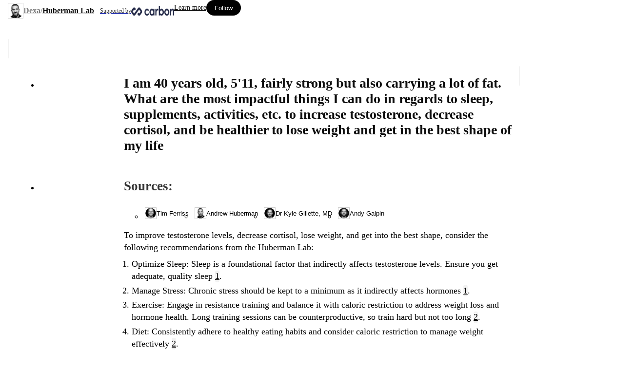

--- FILE ---
content_type: text/html; charset=utf-8
request_url: https://ai.hubermanlab.com/s/qcUp253M
body_size: 17299
content:
<!DOCTYPE html><html lang="en" data-theme="light"><head><!--remix-island-start--><meta charSet="utf-8"/><meta name="viewport" content="width=device-width, initial-scale=1, user-scalable=no"/><meta name="theme-color" content="#000"/><title>I am 40 years old, 5&#x27;11, fairly strong but also carrying a lot of fat. What are the most impactful things I can do in regards to sleep, supplements, activities, etc. to increase testosterone, decrease cortisol, and be healthier to lose weight and get in the best shape of my life | Ask Huberman Lab</title><meta name="description" content="To improve testosterone levels, decrease cortisol, lose weight, and get into the best shape, consider the following recommendations from the Huberman Lab:

1. *"/><script type="application/ld+json">{"@context":"https://schema.org","@graph":[{"@type":"QAPage","mainEntity":{"@type":"Question","name":"I am 40 years old, 5'11, fairly strong but also carrying a lot of fat. What are the most impactful things I can do in regards to sleep, supplements, activities, etc. to increase testosterone, decrease cortisol, and be healthier to lose weight and get in the best shape of my life","answerCount":1,"acceptedAnswer":{"@type":"Answer","text":"To improve testosterone levels, decrease cortisol, lose weight, and get into the best shape, consider the following recommendations from the Huberman Lab:\n\n1. Optimize Sleep: Sleep is a foundational factor that indirectly affects testosterone levels. Ensure you get adequate, quality sleep chunk\\_141509.\n\n2. Manage Stress: Chronic stress should be kept to a minimum as it indirectly affects hormones chunk\\_141509.\n\n3. Exercise: Engage in resistance training and balance it with caloric restriction to address weight loss and hormone health. Long training sessions can be counterproductive, so train hard but not too long chunk\\_58378.\n\n4. Diet: Consistently adhere to healthy eating habits and consider caloric restriction to manage weight effectively chunk\\_58378.\n\n5. Supplements:\n   * Tongat Ali: Taking 400 milligrams of Tongat Ali per day may reduce sex hormone binding globulin and increase testosterone levels. It tends to work better after continuous use over a few months. It should be taken early in the day due to its stimulant effect chunk\\_140060.\n\n\n   * Phdogia Agrestis: Acts as a luteinizing hormone mimic, stimulating the testes to produce more testosterone chunk\\_140060.\n\n6. Lifestyle Interventions:\n   * Diet and exercise are crucial, with resistance training being particularly beneficial for hormone health.\n   * Manage stress, which plays a role in cortisol levels.\n   * Prioritize sleep and establish a consistent sleep pattern.\n   * Get regular sunlight exposure for overall well-being.\n   * Maintain spiritual health, which can deeply influence your mental and physical state.\n\nFinally, while incorporating supplements, ensure that any significant changes in lifestyle or supplement use are discussed with a healthcare professional to manage any potential impacts chunk\\_56604.\n\nTo optimize for the long-term, uncover and address the root causes of any health challenges, rather than relying solely on supplements or quick fixes. Implement the aforementioned adjustments gradually to establish effective and sustainable health habits.","url":"https://ai.hubermanlab.com/s/qcUp253M","author":{"@type":"Person","name":"Huberman Lab","url":"https://ai.hubermanlab.com/","image":"https://assets.dexa.ai/image/upload/w_400,c_thumb,g_center,q_auto:good,f_auto,dpr_2,d_entities:placeholders:assistant_ikq3b7.png,r_12,ar_1:1/entities/assistants/assistant_2"}}}},{"@type":"BreadcrumbList","itemListElement":[{"@type":"ListItem","position":1,"name":"Ask Dexa","item":"https://dexa.ai"},{"@type":"ListItem","position":2,"name":"Ask Huberman Lab","item":"https://ai.hubermanlab.com/hubermanlab"}]}]}</script><meta property="og:title" content="I am 40 years old, 5&#x27;11, fairly strong but also carrying a lot of fat. What are the most impactful things I can do in regards to sleep, supplements, activities, etc. to increase testosterone, decrease cortisol, and be healthier to lose weight and get in the best shape of my life | Ask Huberman Lab"/><meta property="og:description" content="To improve testosterone levels, decrease cortisol, lose weight, and get into the best shape, consider the following recommendations from the Huberman Lab:

1. *"/><meta property="og:type" content="article"/><meta property="og:image" content="https://ai.hubermanlab.com/ogv2/threads/29c4279e-ed0a-11ee-95fc-9772198c0e48.png"/><meta property="og:site_name" content="Dexa"/><meta property="og:locale" content="en_US"/><meta name="twitter:image" content="https://ai.hubermanlab.com/ogv2/threads/29c4279e-ed0a-11ee-95fc-9772198c0e48.png"/><meta name="twitter:card" content="summary_large_image"/><meta name="twitter:title" content="I am 40 years old, 5&#x27;11, fairly strong but also carrying a lot of fat. What are the most impactful things I can do in regards to sleep, supplements, activities, etc. to increase testosterone, decrease cortisol, and be healthier to lose weight and get in the best shape of my life | Ask Huberman Lab"/><meta name="twitter:description" content="To improve testosterone levels, decrease cortisol, lose weight, and get into the best shape, consider the following recommendations from the Huberman Lab:

1. *"/><link rel="preload" href="/fonts/inter-var-latin-230124.woff2" as="font" type="font/woff2" crossorigin="anonymous"/><link rel="stylesheet" href="/build/_assets/fonts-2FLTW27M.css"/><link rel="stylesheet" href="/build/css-bundle-ZCCLMZ44.css"/><link rel="stylesheet" href="/build/_assets/theme-6DPNGS3W.css"/><link rel="icon" href="/favicon.ico" type="image/x-icon" sizes="any"/><link rel="apple-touch-icon" href="/brand-assets/apple-touch-icon.png"/><link rel="icon" type="image/png" sizes="32x32" href="/brand-assets/favicon-32x32.png"/><link rel="icon" type="image/png" sizes="16x16" href="/brand-assets/favicon-16x16.png"/><link rel="icon" type="image/png" sizes="150x150" href="/brand-assets/favicon-150x150.png"/><link rel="icon" type="image/png" sizes="192x192" href="/brand-assets/android-chrome-192x192.png"/><link rel="icon" type="image/png" sizes="512x512" href="/brand-assets/android-chrome-512x512.png"/><link rel="manifest" href="/brand-assets/site.webmanifest"/><link rel="mask-icon" href="/brand-assets/safari-pinned-tab.svg" color="#f4f4f4"/><link rel="msapplication-config" href="/brand-assets/browserconfig.xml"/><!--remix-island-end--></head><body><div id="root"><div class="bygzfb1 bygzfb0 _9bquhk209 _9bquhk1ew" id="page-container" data-theme="light" style="--deep-hubColors-hubPrimary:#00aeef;--deep-hubColors-hubAccent:#00a5e3;--deep-hubColors-hubDarkTint:#00222f"><header class="bygzfb5 bygzfb4 _9bquhk1so _9bquhk1g _9bquhk9g _9bquhk44 _9bquhk1yo _9bquhk209" data-testid="page-header"><div class="_9bquhk1nk _9bquhk1ps _9bquhkmk _9bquhks4 _1uslxpp0 _1uslxppa _1uslxpp5 _1skxaxh14 _1uslxpp7 _1skxaxht"><div class="_1uslxppd _1uslxppf"><div class="_9bquhk138 _9bquhk131 _9bquhk17o _9bquhk17h _9bquhkmk _9bquhkmp _11j2pfc0 _11j2pfc1 _11j2pfc4 _11j2pfc8 _11j2pfcb _11j2pfcd"><a data-testid="header-hub-logo" class="_9bquhk22q _9bquhki0 _1f9cdwe0 _1f9cdwe1" data-discover="true" href="/hubermanlab"><img class="_9bquhki0 _9bquhk1uk _9bquhkpw _9bquhkeg edvli80" loading="eager" alt="Huberman Lab avatar" src="https://assets.dexa.ai/image/upload/w_32,c_thumb,g_center,q_auto:good,f_auto,dpr_2,d_entities:placeholders:assistant_ikq3b7.png,r_12,ar_1:1/entities/assistants/assistant_2" width="32" height="32"/></a><h2 class="_9bquhk22h _9bquhkkg _9bquhkkl _9bquhkkq _15n1anga _15n1angf _15n1ang4"><div class="_9bquhkmg _9bquhkml _11j2pfc0 _11j2pfc1 _11j2pfc4 _11j2pfc8 _11j2pfcb _11j2pfcd"><a data-testid="header-dexa-breadcrumb" class="_9bquhk22h _1f9cdwe0 _1f9cdwe1" href="https://dexa.ai">Dexa</a><span>/</span><a data-testid="header-assistant-breadcrumb" class="_9bquhk22f _1f9cdwe0 _1f9cdwe1" data-discover="true" href="/hubermanlab">Huberman Lab</a></div></h2><a rel="noopener noreferrer" aria-label="Supported by Huberman Lab" class="_9bquhk22q _9bquhk1ws _9bquhk1wp _9bquhk19o _9bquhk1a5 _1f9cdwe0 _1f9cdwe1" href="https://go.hubermanlab.com/sjweGMf" target="_blank"><div class="_9bquhkmo _11j2pfc0 _11j2pfc1 _11j2pfc4 _11j2pfc8 _11j2pfcb _11j2pfcd"><span class="_9bquhk22g _1g3k52vc _1g3k52vg _1g3k52v3" style="font-size:12px">Supported by</span><img class="_19lhmyi0" loading="lazy" src="https://assets.dexa.ai/image/fetch/f_auto,q_auto/https%3A%2F%2Fwww.dropbox.com%2Fscl%2Ffi%2Fpv4why0t7yigfkngjc9ds%2FidKhEvb1VH_1753219586643.png%3Frlkey%3D2nsjlnb2k4w23nv41c9pwv3d2%26st%3Dzdvt954n%26dl%3D1" width="88" height="20" alt="Huberman Lab"/></div></a></div></div><div class="_1uslxppd _1uslxppf"><div class="_9bquhkmk _9bquhkmt _11j2pfc0 _11j2pfc1 _11j2pfc4 _11j2pfc8 _11j2pfcb _11j2pfcd"><div class="_9bquhkhw _9bquhki1"><a class="_9bquhk22f _9bquhkkk _9bquhk23y _1f9cdwe0 _1f9cdwe1" data-discover="true" href="/about">Learn more</a></div><form method="post" action="/resources/assistants/hubermanlab"><input type="hidden" name="actionType" value="follow"/><input type="hidden" name="returnTo" value="/s/qcUp253M"/><button class="_1ktuwc60 _1ktuwc61 _1ktuwc69 _1g3k52v7 _1ktuwc6d _1ktuwc6l _1ktuwc6f _1ktuwc6h _1ktuwc6j _1ktuwc6x" type="submit" data-state="closed">Follow</button></form><a class="_1ktuwc60 _1ktuwc62 _1ktuwc69 _1g3k52v7 _1ktuwc6c _1ktuwc6l _1ktuwc6f _1ktuwc6h _1ktuwc6j _1ktuwc6w" data-discover="true" href="/sign-in"><iconify-icon icon="carbon:login" height="16" width="16"></iconify-icon></a></div></div></div></header><main class="bygzfb8"><div class="_9bquhk1nk _9bquhk1ps _9bquhk14k _9bquhk16s _9bquhk190 _9bquhk1b8 _9bquhk12s _9bquhk1ws"><div class="_9bquhks4 _9bquhk1qg _9bquhk1qp _9bquhk1qy"><div class="_10vk0yd1 _10vk0yd0 _9bquhkhw _9bquhkhx _9bquhki2 _9bquhk1so _9bquhk1qg _9bquhk9g _9bquhk1nk _9bquhk1z8"><button class="_9bquhk22f _1ktuwc60 _1ktuwc62 _1ktuwc6a _1g3k52v8 _1ktuwc6c _1ktuwc6l _1ktuwc6f _1ktuwc6h _1ktuwc6j _1ktuwc6y" aria-label="Go back"><iconify-icon icon="carbon:arrow-left" height="20" width="20"></iconify-icon></button></div><ul class="_9bquhkic _9bquhkj0 _9bquhkjc" data-testid="thread-messages-container"><li class="" id="2aa6d8a0-ed0a-11ee-95fc-83a36da641f5" data-testid="thread-message-0"><div class="_9bquhk14k _9bquhk16s _9bquhk190 _9bquhk1b8 _9bquhk12g _9bquhk1ws"><div class="_9bquhkmw _9bquhk1jk _1uslxpp0 _1uslxppa _1uslxpp6 _1skxaxhs"><div class="_1uslxppd _1uslxppe"><div class="ienfs4"><h1 class="_9bquhk22f _9bquhkkw _9bquhkl1 _9bquhkl6 _15n1anga _15n1angi _15n1ang7">I am 40 years old, 5&#x27;11, fairly strong but also carrying a lot of fat. What are the most impactful things I can do in regards to sleep, supplements, activities, etc. to increase testosterone, decrease cortisol, and be healthier to lose weight and get in the best shape of my life</h1></div></div><div class="_1uslxppd _1uslxppf"><div class="_9bquhk1sg _9bquhk1yc"><button class="_1ktuwc60 _1ktuwc62 _1ktuwc6a _1g3k52v8 _1ktuwc6c _1ktuwc6l _1ktuwc6f _1ktuwc6h _1ktuwc6j _1ktuwc6y" aria-label="Share message" style="opacity:1;cursor:pointer" type="button" aria-haspopup="dialog" aria-expanded="false" aria-controls="radix-:Rsaqt8l:" data-state="closed"><iconify-icon icon="carbon:export" height="20" width="20"></iconify-icon></button></div></div></div></div></li><li class="_9bquhk18c _9bquhk18l" id="29c45566-ed0a-11ee-95fc-878a6fc8ed1f" data-testid="thread-message-1"><div class="_9bquhk14k _9bquhk16s _9bquhk190 _9bquhk1b8 _9bquhk12g _9bquhk1ws"><div class="_9bquhkmw ejq86x0 ejq86x4 _1skxaxhz"><div class="_9bquhkko _9bquhkkt _9bquhkvk assistant-message"><section class="_9bquhk1lg _9bquhk1no _9bquhk180" id="29c45566-ed0a-11ee-95fc-878a6fc8ed1f"><div class="_9bquhk14k _9bquhk16s _9bquhk190 _9bquhk1b8 _9bquhk12g _9bquhk1ws"><div class="_9bquhkmk ejq86x0 ejq86x4 _1skxaxhz"><div class="_1uslxppd _1uslxppf"><h2 class="_9bquhk22g _15n1anga _15n1angc _15n1ang1">Sources:</h2></div><ul class="_9bquhkmg _9bquhk1is _1uslxpp0 _1uslxppa"><li class="_1uslxppd _1uslxppf"><button class="_1ktuwc60 _1ktuwc66 _1ktuwc69 _1g3k52v7 _1ktuwc6d _1ktuwc6l _1ktuwc6f _1ktuwc6h _1ktuwc6i _1ktuwc6x _1ktuwc61a" type="button" aria-haspopup="dialog" aria-expanded="false" aria-controls="radix-:Rcaiqt8l:" data-state="closed"><img class="_9bquhki0 _9bquhk1ug _9bquhkps _9bquhke0 edvli80" loading="lazy" alt="Tim Ferriss" src="https://assets.dexa.ai/image/upload/w_24,c_thumb,g_face,q_auto:good,f_auto,dpr_2,z_0.9,d_entities:placeholders:person_yvjslt.png,r_max,ar_1:1/entities/people/pers_243" width="24" height="24"/>Tim Ferriss</button></li><li class="_1uslxppd _1uslxppf"><button class="_1ktuwc60 _1ktuwc66 _1ktuwc69 _1g3k52v7 _1ktuwc6d _1ktuwc6l _1ktuwc6f _1ktuwc6h _1ktuwc6i _1ktuwc6x _1ktuwc61a" type="button" aria-haspopup="dialog" aria-expanded="false" aria-controls="radix-:Rkaiqt8l:" data-state="closed"><img class="_9bquhki0 _9bquhk1ug _9bquhkps _9bquhke0 edvli80" loading="lazy" alt="Andrew Huberman" src="https://assets.dexa.ai/image/upload/w_24,c_thumb,g_face,q_auto:good,f_auto,dpr_2,z_0.9,d_entities:placeholders:person_yvjslt.png,r_max,ar_1:1/entities/people/pers_78" width="24" height="24"/>Andrew Huberman</button></li><li class="_1uslxppd _1uslxppf"><button class="_1ktuwc60 _1ktuwc66 _1ktuwc69 _1g3k52v7 _1ktuwc6d _1ktuwc6l _1ktuwc6f _1ktuwc6h _1ktuwc6i _1ktuwc6x _1ktuwc61a" type="button" aria-haspopup="dialog" aria-expanded="false" aria-controls="radix-:Rsaiqt8l:" data-state="closed"><img class="_9bquhki0 _9bquhk1ug _9bquhkps _9bquhke0 edvli80" loading="lazy" alt="Dr Kyle Gillette, MD" src="https://assets.dexa.ai/image/upload/w_24,c_thumb,g_face,q_auto:good,f_auto,dpr_2,z_0.9,d_entities:placeholders:person_yvjslt.png,r_max,ar_1:1/entities/people/pers_5073" width="24" height="24"/>Dr Kyle Gillette, MD</button></li><li class="_1uslxppd _1uslxppf"><button class="_1ktuwc60 _1ktuwc66 _1ktuwc69 _1g3k52v7 _1ktuwc6d _1ktuwc6l _1ktuwc6f _1ktuwc6h _1ktuwc6i _1ktuwc6x _1ktuwc61a" type="button" aria-haspopup="dialog" aria-expanded="false" aria-controls="radix-:R14aiqt8l:" data-state="closed"><img class="_9bquhki0 _9bquhk1ug _9bquhkps _9bquhke0 edvli80" loading="lazy" alt="Andy Galpin" src="https://assets.dexa.ai/image/upload/w_24,c_thumb,g_face,q_auto:good,f_auto,dpr_2,z_0.9,d_entities:placeholders:person_yvjslt.png,r_max,ar_1:1/entities/people/pers_1487" width="24" height="24"/>Andy Galpin</button></li></ul></div></div></section><div class="_14hw6wb0 markdown"><p class="_1hy35nji _1hy35nj2 _1hy35nj1 _1hy35nj3">To improve testosterone levels, decrease cortisol, lose weight, and get into the best shape, consider the following recommendations from the Huberman Lab:</p>
<ol class="_1hy35njh _1hy35nj1 _1hy35nj3">
<li class="_1hy35njg _1hy35nj0 _1hy35nj2">
<p class="_1hy35nji _1hy35nj2 _1hy35nj1 _1hy35nj3"><strong class="_1hy35njk _1hy35nj2">Optimize Sleep</strong>: Sleep is a foundational factor that indirectly affects testosterone levels. Ensure you get adequate, quality sleep <span class="_9bquhki8" data-cite-label="1"><a class="_1ktuwc60 _1ktuwc62 _1ktuwc68 _1g3k52v6 _1ktuwc6c _1ktuwc6l _1ktuwc6f _1ktuwc6h _1ktuwc6j _1ktuwc6u" aria-label="Citation" data-discover="true" href="/hubermanlab/clip?sids=chunk_141509">1</a></span>.</p>
</li>
<li class="_1hy35njg _1hy35nj0 _1hy35nj2">
<p class="_1hy35nji _1hy35nj2 _1hy35nj1 _1hy35nj3"><strong class="_1hy35njk _1hy35nj2">Manage Stress</strong>: Chronic stress should be kept to a minimum as it indirectly affects hormones <span class="_9bquhki8" data-cite-label="1"><a class="_1ktuwc60 _1ktuwc62 _1ktuwc68 _1g3k52v6 _1ktuwc6c _1ktuwc6l _1ktuwc6f _1ktuwc6h _1ktuwc6j _1ktuwc6u" aria-label="Citation" data-discover="true" href="/hubermanlab/clip?sids=chunk_141509">1</a></span>.</p>
</li>
<li class="_1hy35njg _1hy35nj0 _1hy35nj2">
<p class="_1hy35nji _1hy35nj2 _1hy35nj1 _1hy35nj3"><strong class="_1hy35njk _1hy35nj2">Exercise</strong>: Engage in resistance training and balance it with caloric restriction to address weight loss and hormone health. Long training sessions can be counterproductive, so train hard but not too long <span class="_9bquhki8" data-cite-label="2"><a class="_1ktuwc60 _1ktuwc62 _1ktuwc68 _1g3k52v6 _1ktuwc6c _1ktuwc6l _1ktuwc6f _1ktuwc6h _1ktuwc6j _1ktuwc6u" aria-label="Citation" data-discover="true" href="/hubermanlab/clip?sids=chunk_58378">2</a></span>.</p>
</li>
<li class="_1hy35njg _1hy35nj0 _1hy35nj2">
<p class="_1hy35nji _1hy35nj2 _1hy35nj1 _1hy35nj3"><strong class="_1hy35njk _1hy35nj2">Diet</strong>: Consistently adhere to healthy eating habits and consider caloric restriction to manage weight effectively <span class="_9bquhki8" data-cite-label="2"><a class="_1ktuwc60 _1ktuwc62 _1ktuwc68 _1g3k52v6 _1ktuwc6c _1ktuwc6l _1ktuwc6f _1ktuwc6h _1ktuwc6j _1ktuwc6u" aria-label="Citation" data-discover="true" href="/hubermanlab/clip?sids=chunk_58378">2</a></span>.</p>
</li>
<li class="_1hy35njg _1hy35nj0 _1hy35nj2">
<p class="_1hy35nji _1hy35nj2 _1hy35nj1 _1hy35nj3"><strong class="_1hy35njk _1hy35nj2">Supplements</strong>:</p>
<ul class="_1hy35njl _1hy35nj1 _1hy35nj3">
<li class="_1hy35njg _1hy35nj0 _1hy35nj2"><strong class="_1hy35njk _1hy35nj2">Tongat Ali</strong>: Taking 400 milligrams of Tongat Ali per day may reduce sex hormone binding globulin and increase testosterone levels. It tends to work better after continuous use over a few months. It should be taken early in the day due to its stimulant effect <span class="_9bquhki8" data-cite-label="3"><a class="_1ktuwc60 _1ktuwc62 _1ktuwc68 _1g3k52v6 _1ktuwc6c _1ktuwc6l _1ktuwc6f _1ktuwc6h _1ktuwc6j _1ktuwc6u" aria-label="Citation" data-discover="true" href="/hubermanlab/clip?sids=chunk_140060">3</a></span>.<!-- -->
<div class="_9bquhk1q8 _9bquhk1jk _9bquhk12g" data-testid="citation-previews"><div class="_9bquhk1i4 _14wrt3r2" data-hz="horizontalscroll-wrapper" role="region" aria-label="Horizontal scrollable content" style="--_14wrt3r0:var(--deep-space-contentWidth-xs)"><div class="_14wrt3r3"><ul class="_14wrt3r8 _14wrt3r9" data-hz="horizontalscroll-content"><li class="_9bquhk20a _9bquhk1vg _9bquhkw c5hnjj2" data-theme="dark"><div class="_9bquhk1qc _9bquhk1o4 _9bquhk1jo _9bquhk1lw _9bquhkmc _9bquhks4 _9bquhk1zs ejq86x0 ejq86x4 _1skxaxhz ejq86x9 _1skxaxh19"><div class="_9bquhkmo _1uslxpp0 _1uslxppa _1uslxpp5 _1skxaxh14 _1uslxpp7 _1skxaxht"><div class="_1uslxppd _1uslxppf"><img class="_9bquhki0 _9bquhk1ug _9bquhkps edvli80" loading="lazy" alt="Tim Ferriss Show logo" src="https://assets.dexa.ai/image/upload/w_24,c_fill,g_face,q_auto:good,f_auto,dpr_2,d_entities:placeholders:feed_gjtkkq.png,ar_1:1/entities/feeds/feed_12" width="24" height="24"/></div><div class="_1uslxppd _1uslxppf"><button class="_1ktuwc60 _1ktuwc62 _1ktuwc68 _1g3k52v6 _1ktuwc6c _1ktuwc6l _1ktuwc6f _1ktuwc6h _1ktuwc6j _1ktuwc6u">1</button></div></div><div class="_9bquhkms ejq86x0 ejq86x4 _1skxaxhz"><h2 class="_9bquhk22f _15n1anga _15n1angh _15n1ang6"><span class="_1p21sd41 _1p21sd44 _1p21sd40"><a class="_9bquhk22q _1f9cdwe0 _1f9cdwe3 _1f9cdwe4" data-overlaylink="true" data-discover="true" href="/hubermanlab/clip?sids=chunk_141509&amp;sids=chunk_58378&amp;sids=chunk_140060&amp;sids=chunk_56604">Testosterone Optimization</a></span></h2><a class="_1ktuwc60 _1ktuwc62 _1ktuwc69 _1g3k52v7 _1ktuwc6d _1ktuwc6l _1ktuwc6e _1ktuwc6h _1ktuwc6j _1ktuwc6x _1ktuwc613" data-discover="true" href="/hubermanlab/clip?sids=chunk_141509&amp;sids=chunk_58378&amp;sids=chunk_140060&amp;sids=chunk_56604"><iconify-icon icon="carbon:play-filled-alt" height="16" width="16"></iconify-icon>01:54:06</a></div></div><div class="c5hnjj1 c5hnjj0 _9bquhk1sk _9bquhk1y8 _9bquhk1s8 _9bquhk1i0"><img class="_9bquhki0 _9bquhk1ws _9bquhks0" loading="lazy" alt="Testosterone Optimization thumbnail" src="https://assets.dexa.ai/image/upload/c_fill,g_auto,q_auto:good,f_auto,dpr_2,d_entities:placeholders:chunk_kcb7v8.png,ar_5:6/entities/chunks/chunk_141509"/></div></li><li class="_9bquhk20a _9bquhk1vg _9bquhkw c5hnjj2" data-theme="dark"><div class="_9bquhk1qc _9bquhk1o4 _9bquhk1jo _9bquhk1lw _9bquhkmc _9bquhks4 _9bquhk1zs ejq86x0 ejq86x4 _1skxaxhz ejq86x9 _1skxaxh19"><div class="_9bquhkmo _1uslxpp0 _1uslxppa _1uslxpp5 _1skxaxh14 _1uslxpp7 _1skxaxht"><div class="_1uslxppd _1uslxppf"><img class="_9bquhki0 _9bquhk1ug _9bquhkps edvli80" loading="lazy" alt="Huberman Lab logo" src="https://assets.dexa.ai/image/upload/w_24,c_fill,g_face,q_auto:good,f_auto,dpr_2,d_entities:placeholders:feed_gjtkkq.png,ar_1:1/entities/feeds/feed_4" width="24" height="24"/></div><div class="_1uslxppd _1uslxppf"><button class="_1ktuwc60 _1ktuwc62 _1ktuwc68 _1g3k52v6 _1ktuwc6c _1ktuwc6l _1ktuwc6f _1ktuwc6h _1ktuwc6j _1ktuwc6u">2</button></div></div><div class="_9bquhkms ejq86x0 ejq86x4 _1skxaxhz"><h2 class="_9bquhk22f _15n1anga _15n1angh _15n1ang6"><span class="_1p21sd41 _1p21sd44 _1p21sd40"><a class="_9bquhk22q _1f9cdwe0 _1f9cdwe3 _1f9cdwe4" data-overlaylink="true" data-discover="true" href="/hubermanlab/clip?sids=chunk_58378&amp;sids=chunk_141509&amp;sids=chunk_140060&amp;sids=chunk_56604">Hormone Health Essentials</a></span></h2><a class="_1ktuwc60 _1ktuwc62 _1ktuwc69 _1g3k52v7 _1ktuwc6d _1ktuwc6l _1ktuwc6e _1ktuwc6h _1ktuwc6j _1ktuwc6x _1ktuwc613" data-discover="true" href="/hubermanlab/clip?sids=chunk_58378&amp;sids=chunk_141509&amp;sids=chunk_140060&amp;sids=chunk_56604"><iconify-icon icon="carbon:play-filled-alt" height="16" width="16"></iconify-icon>00:14:15</a></div></div><div class="c5hnjj1 c5hnjj0 _9bquhk1sk _9bquhk1y8 _9bquhk1s8 _9bquhk1i0"><img class="_9bquhki0 _9bquhk1ws _9bquhks0" loading="lazy" alt="Hormone Health Essentials thumbnail" src="https://assets.dexa.ai/image/upload/c_fill,g_auto,q_auto:good,f_auto,dpr_2,d_entities:placeholders:chunk_kcb7v8.png,ar_5:6/entities/chunks/chunk_58378"/></div></li><li class="_9bquhk20a _9bquhk1vg _9bquhkw c5hnjj2" data-theme="dark"><div class="_9bquhk1qc _9bquhk1o4 _9bquhk1jo _9bquhk1lw _9bquhkmc _9bquhks4 _9bquhk1zs ejq86x0 ejq86x4 _1skxaxhz ejq86x9 _1skxaxh19"><div class="_9bquhkmo _1uslxpp0 _1uslxppa _1uslxpp5 _1skxaxh14 _1uslxpp7 _1skxaxht"><div class="_1uslxppd _1uslxppf"><img class="_9bquhki0 _9bquhk1ug _9bquhkps edvli80" loading="lazy" alt="Tim Ferriss Show logo" src="https://assets.dexa.ai/image/upload/w_24,c_fill,g_face,q_auto:good,f_auto,dpr_2,d_entities:placeholders:feed_gjtkkq.png,ar_1:1/entities/feeds/feed_12" width="24" height="24"/></div><div class="_1uslxppd _1uslxppf"><button class="_1ktuwc60 _1ktuwc62 _1ktuwc68 _1g3k52v6 _1ktuwc6c _1ktuwc6l _1ktuwc6f _1ktuwc6h _1ktuwc6j _1ktuwc6u">3</button></div></div><div class="_9bquhkms ejq86x0 ejq86x4 _1skxaxhz"><h2 class="_9bquhk22f _15n1anga _15n1angh _15n1ang6"><span class="_1p21sd41 _1p21sd44 _1p21sd40"><a class="_9bquhk22q _1f9cdwe0 _1f9cdwe3 _1f9cdwe4" data-overlaylink="true" data-discover="true" href="/hubermanlab/clip?sids=chunk_140060&amp;sids=chunk_141509&amp;sids=chunk_58378&amp;sids=chunk_56604">Testosterone Optimization</a></span></h2><a class="_1ktuwc60 _1ktuwc62 _1ktuwc69 _1g3k52v7 _1ktuwc6d _1ktuwc6l _1ktuwc6e _1ktuwc6h _1ktuwc6j _1ktuwc6x _1ktuwc613" data-discover="true" href="/hubermanlab/clip?sids=chunk_140060&amp;sids=chunk_141509&amp;sids=chunk_58378&amp;sids=chunk_56604"><iconify-icon icon="carbon:play-filled-alt" height="16" width="16"></iconify-icon>02:00:05</a></div></div><div class="c5hnjj1 c5hnjj0 _9bquhk1sk _9bquhk1y8 _9bquhk1s8 _9bquhk1i0"><img class="_9bquhki0 _9bquhk1ws _9bquhks0" loading="lazy" alt="Testosterone Optimization thumbnail" src="https://assets.dexa.ai/image/upload/c_fill,g_auto,q_auto:good,f_auto,dpr_2,d_entities:placeholders:chunk_kcb7v8.png,ar_5:6/entities/chunks/chunk_140060"/></div></li><li class="_9bquhk20a _9bquhk1vg _9bquhkw c5hnjj2" data-theme="dark"><div class="_9bquhk1qc _9bquhk1o4 _9bquhk1jo _9bquhk1lw _9bquhkmc _9bquhks4 _9bquhk1zs ejq86x0 ejq86x4 _1skxaxhz ejq86x9 _1skxaxh19"><div class="_9bquhkmo _1uslxpp0 _1uslxppa _1uslxpp5 _1skxaxh14 _1uslxpp7 _1skxaxht"><div class="_1uslxppd _1uslxppf"><img class="_9bquhki0 _9bquhk1ug _9bquhkps edvli80" loading="lazy" alt="Huberman Lab logo" src="https://assets.dexa.ai/image/upload/w_24,c_fill,g_face,q_auto:good,f_auto,dpr_2,d_entities:placeholders:feed_gjtkkq.png,ar_1:1/entities/feeds/feed_4" width="24" height="24"/></div><div class="_1uslxppd _1uslxppf"><button class="_1ktuwc60 _1ktuwc62 _1ktuwc68 _1g3k52v6 _1ktuwc6c _1ktuwc6l _1ktuwc6f _1ktuwc6h _1ktuwc6j _1ktuwc6u">4</button></div></div><div class="_9bquhkms ejq86x0 ejq86x4 _1skxaxhz"><h2 class="_9bquhk22f _15n1anga _15n1angh _15n1ang6"><span class="_1p21sd41 _1p21sd44 _1p21sd40"><a class="_9bquhk22q _1f9cdwe0 _1f9cdwe3 _1f9cdwe4" data-overlaylink="true" data-discover="true" href="/hubermanlab/clip?sids=chunk_56604&amp;sids=chunk_141509&amp;sids=chunk_58378&amp;sids=chunk_140060">Supplement Caution</a></span></h2><a class="_1ktuwc60 _1ktuwc62 _1ktuwc69 _1g3k52v7 _1ktuwc6d _1ktuwc6l _1ktuwc6e _1ktuwc6h _1ktuwc6j _1ktuwc6x _1ktuwc613" data-discover="true" href="/hubermanlab/clip?sids=chunk_56604&amp;sids=chunk_141509&amp;sids=chunk_58378&amp;sids=chunk_140060"><iconify-icon icon="carbon:play-filled-alt" height="16" width="16"></iconify-icon>01:50:05</a></div></div><div class="c5hnjj1 c5hnjj0 _9bquhk1sk _9bquhk1y8 _9bquhk1s8 _9bquhk1i0"><img class="_9bquhki0 _9bquhk1ws _9bquhks0" loading="lazy" alt="Supplement Caution thumbnail" src="https://assets.dexa.ai/image/upload/c_fill,g_auto,q_auto:good,f_auto,dpr_2,d_entities:placeholders:chunk_kcb7v8.png,ar_5:6/entities/chunks/chunk_56604"/></div></li></ul></div><div class="_14wrt3r4 _14wrt3r6 _14wrt3re"><button class="_14wrt3r5" aria-label="Previous" style="opacity:0"><iconify-icon icon="carbon:chevron-left" width="24" height="24"></iconify-icon></button></div><div class="_14wrt3r4 _14wrt3r7 _14wrt3re"><button class="_14wrt3r5" aria-label="Next" style="opacity:1"><iconify-icon icon="carbon:chevron-right" width="24" height="24"></iconify-icon></button></div><div class="_14wrt3rk _14wrt3rj _9bquhkhw _9bquhkhx _9bquhkhy _9bquhki3 _9bquhk1sk _9bquhk1g _9bquhks4 _9bquhk1s8 _14wrt3rl"></div><div class="_14wrt3rk _14wrt3rj _9bquhkhw _9bquhkhx _9bquhkhy _9bquhki3 _9bquhk1sk _9bquhk1g _9bquhks4 _9bquhk1s8 _14wrt3rm"></div></div></div>
</li>
<li class="_1hy35njg _1hy35nj0 _1hy35nj2"><strong class="_1hy35njk _1hy35nj2">Phdogia Agrestis</strong>: Acts as a luteinizing hormone mimic, stimulating the testes to produce more testosterone <span class="_9bquhki8" data-cite-label="3"><a class="_1ktuwc60 _1ktuwc62 _1ktuwc68 _1g3k52v6 _1ktuwc6c _1ktuwc6l _1ktuwc6f _1ktuwc6h _1ktuwc6j _1ktuwc6u" aria-label="Citation" data-discover="true" href="/hubermanlab/clip?sids=chunk_140060">3</a></span>.</li>
</ul>
</li>
<li class="_1hy35njg _1hy35nj0 _1hy35nj2">
<p class="_1hy35nji _1hy35nj2 _1hy35nj1 _1hy35nj3"><strong class="_1hy35njk _1hy35nj2">Lifestyle Interventions</strong>:</p>
<ul class="_1hy35njl _1hy35nj1 _1hy35nj3">
<li class="_1hy35njg _1hy35nj0 _1hy35nj2">Diet and exercise are crucial, with resistance training being particularly beneficial for hormone health.</li>
<li class="_1hy35njg _1hy35nj0 _1hy35nj2">Manage stress, which plays a role in cortisol levels.</li>
<li class="_1hy35njg _1hy35nj0 _1hy35nj2">Prioritize sleep and establish a consistent sleep pattern.</li>
<li class="_1hy35njg _1hy35nj0 _1hy35nj2">Get regular sunlight exposure for overall well-being.</li>
<li class="_1hy35njg _1hy35nj0 _1hy35nj2">Maintain spiritual health, which can deeply influence your mental and physical state.</li>
</ul>
</li>
</ol>
<p class="_1hy35nji _1hy35nj2 _1hy35nj1 _1hy35nj3">Finally, while incorporating supplements, ensure that any significant changes in lifestyle or supplement use are discussed with a healthcare professional to manage any potential impacts <span class="_9bquhki8" data-cite-label="4"><a class="_1ktuwc60 _1ktuwc62 _1ktuwc68 _1g3k52v6 _1ktuwc6c _1ktuwc6l _1ktuwc6f _1ktuwc6h _1ktuwc6j _1ktuwc6u" aria-label="Citation" data-discover="true" href="/hubermanlab/clip?sids=chunk_56604">4</a></span>.</p>
<p class="_1hy35nji _1hy35nj2 _1hy35nj1 _1hy35nj3">To optimize for the long-term, uncover and address the root causes of any health challenges, rather than relying solely on supplements or quick fixes. Implement the aforementioned adjustments gradually to establish effective and sustainable health habits.</p></div></div><div class="_9bquhkn4 ejq86x0 ejq86x4 _1skxaxhz"><div class="_9bquhk14k _9bquhk16s _9bquhk190 _9bquhk1b8 _9bquhk12g _9bquhk1ws"><div class="_9bquhko8 _1uslxpp0 _1uslxppa"><div class="_1uslxppd _1uslxppe"><button class="_1ktuwc60 _1ktuwc67 _1ktuwc69 _1g3k52v7 _1ktuwc6d _1ktuwc6l _1ktuwc6e _1ktuwc6h _1ktuwc6j _1ktuwc6x _1ktuwc613" aria-label="Add to Radar" type="submit" aria-haspopup="dialog" aria-expanded="false" aria-controls="radix-:R1ciqt8l:" data-state="closed"><iconify-icon icon="carbon:radar" height="16" width="16"></iconify-icon>Add to Radar</button></div><div class="_1uslxppd _1uslxppf"><div class="_9bquhkmw _11j2pfc0 _11j2pfc1 _11j2pfc5 _11j2pfc8 _11j2pfca _11j2pfcd"><button class="_1ktuwc60 _1ktuwc62 _1ktuwc6a _1g3k52v8 _1ktuwc6c _1ktuwc6l _1ktuwc6f _1ktuwc6h _1ktuwc6j _1ktuwc6y" aria-label="Provide positive feedback"><iconify-icon icon="carbon:thumbs-up" height="20" width="20"></iconify-icon></button><button class="_1ktuwc60 _1ktuwc62 _1ktuwc6a _1g3k52v8 _1ktuwc6c _1ktuwc6l _1ktuwc6f _1ktuwc6h _1ktuwc6j _1ktuwc6y" aria-label="Provide negative feedback"><iconify-icon icon="carbon:thumbs-down" height="20" width="20"></iconify-icon></button></div></div></div></div><section class="_9bquhk14k _9bquhk16s _9bquhk190 _9bquhk1b8 _9bquhk12g _9bquhk1ws"><div class="_9bquhkms ejq86x0 ejq86x4 _1skxaxhz"><span class="_9bquhk22g _1g3k52vc _1g3k52vk _1g3k52v7">RELATED QUESTIONS</span><ul class="_9bquhkmo ejq86x0 ejq86x4 _1skxaxhz"><li class=""><button class="_1ktuwc60 _1ktuwc66 _1ktuwc6a _1g3k52v8 _1ktuwc6d _1ktuwc6l _1ktuwc6e _1ktuwc6h _1ktuwc6j _1ktuwc6m _1ktuwc6z _1ktuwc614 _1ktuwc61d"><iconify-icon icon="carbon:arrow-down" height="20" width="20"></iconify-icon>Please provide me with detailed sleep optimization tips.</button></li><div class="w4oei70 w4oei71"></div><li class=""><button class="_1ktuwc60 _1ktuwc66 _1ktuwc6a _1g3k52v8 _1ktuwc6d _1ktuwc6l _1ktuwc6e _1ktuwc6h _1ktuwc6j _1ktuwc6m _1ktuwc6z _1ktuwc614 _1ktuwc61d"><iconify-icon icon="carbon:arrow-down" height="20" width="20"></iconify-icon>I would like to know more about stress management techniques.</button></li><div class="w4oei70 w4oei71"></div><li class=""><button class="_1ktuwc60 _1ktuwc66 _1ktuwc6a _1g3k52v8 _1ktuwc6d _1ktuwc6l _1ktuwc6e _1ktuwc6h _1ktuwc6j _1ktuwc6m _1ktuwc6z _1ktuwc614 _1ktuwc61d"><iconify-icon icon="carbon:arrow-down" height="20" width="20"></iconify-icon>Could you suggest a workout plan that aligns with my goals?</button></li></ul></div></section></div></div></div></li><li class="" id="2aa6c220-ed0a-11ee-95fc-8feea8eccfbb" data-testid="thread-message-2"><div class="_9bquhk14k _9bquhk16s _9bquhk190 _9bquhk1b8 _9bquhk12g _9bquhk1ws"><div class="_9bquhkmw _9bquhk1jk _1uslxpp0 _1uslxppa _1uslxpp6 _1skxaxhs"><div class="_1uslxppd _1uslxppe"><div class="ienfs4"><h2 class="_9bquhk22f _9bquhkkw _9bquhkl1 _9bquhkl6 _15n1anga _15n1angi _15n1ang7">Please provide me with detailed sleep optimization tips.</h2></div></div><div class="_1uslxppd _1uslxppf"><div class="_9bquhk1sg _9bquhk1yc"><button class="_1ktuwc60 _1ktuwc62 _1ktuwc6a _1g3k52v8 _1ktuwc6c _1ktuwc6l _1ktuwc6f _1ktuwc6h _1ktuwc6j _1ktuwc6y" aria-label="Share message" style="opacity:1;cursor:pointer" type="button" aria-haspopup="dialog" aria-expanded="false" aria-controls="radix-:Rsqqt8l:" data-state="closed"><iconify-icon icon="carbon:export" height="20" width="20"></iconify-icon></button></div></div></div></div></li><li class="_9bquhk18c _9bquhk18l" id="29c4697a-ed0a-11ee-95fc-2bc07fb9223a" data-testid="thread-message-3"><div class="_9bquhk14k _9bquhk16s _9bquhk190 _9bquhk1b8 _9bquhk12g _9bquhk1ws"><div class="_9bquhkmw ejq86x0 ejq86x4 _1skxaxhz"><div class="_9bquhkko _9bquhkkt _9bquhkvk assistant-message"><section class="_9bquhk1lg _9bquhk1no _9bquhk180" id="29c4697a-ed0a-11ee-95fc-2bc07fb9223a"><div class="_9bquhk14k _9bquhk16s _9bquhk190 _9bquhk1b8 _9bquhk12g _9bquhk1ws"><div class="_9bquhkmk ejq86x0 ejq86x4 _1skxaxhz"><div class="_1uslxppd _1uslxppf"><h2 class="_9bquhk22g _15n1anga _15n1angc _15n1ang1">Sources:</h2></div><ul class="_9bquhkmg _9bquhk1is _1uslxpp0 _1uslxppa"><li class="_1uslxppd _1uslxppf"><button class="_1ktuwc60 _1ktuwc66 _1ktuwc69 _1g3k52v7 _1ktuwc6d _1ktuwc6l _1ktuwc6f _1ktuwc6h _1ktuwc6i _1ktuwc6x _1ktuwc61a" type="button" aria-haspopup="dialog" aria-expanded="false" aria-controls="radix-:Rcb2qt8l:" data-state="closed"><img class="_9bquhki0 _9bquhk1ug _9bquhkps _9bquhke0 edvli80" loading="lazy" alt="Andrew Huberman" src="https://assets.dexa.ai/image/upload/w_24,c_thumb,g_face,q_auto:good,f_auto,dpr_2,z_0.9,d_entities:placeholders:person_yvjslt.png,r_max,ar_1:1/entities/people/pers_78" width="24" height="24"/>Andrew Huberman</button></li><li class="_1uslxppd _1uslxppf"><button class="_1ktuwc60 _1ktuwc66 _1ktuwc69 _1g3k52v7 _1ktuwc6d _1ktuwc6l _1ktuwc6f _1ktuwc6h _1ktuwc6i _1ktuwc6x _1ktuwc61a" type="button" aria-haspopup="dialog" aria-expanded="false" aria-controls="radix-:Rkb2qt8l:" data-state="closed"><img class="_9bquhki0 _9bquhk1ug _9bquhkps _9bquhke0 edvli80" loading="lazy" alt="Andy Galpin" src="https://assets.dexa.ai/image/upload/w_24,c_thumb,g_face,q_auto:good,f_auto,dpr_2,z_0.9,d_entities:placeholders:person_yvjslt.png,r_max,ar_1:1/entities/people/pers_1487" width="24" height="24"/>Andy Galpin</button></li></ul></div></div></section><div class="_14hw6wb0 markdown"><p class="_1hy35nji _1hy35nj2 _1hy35nj1 _1hy35nj3">To optimize your sleep for better overall health and function, you can apply the following practical tools and strategies based on the information provided by <button class="_1fnjbk60" type="button" aria-haspopup="dialog" aria-expanded="false" aria-controls="radix-:R12r2qt8l:" data-state="closed"><span class="zq9rmx1 zq9rmx0" data-sid="pers_78" data-type="person" data-label="Andrew Huberman">Andrew Huberman</span></button> in various episodes of the <button class="_1fnjbk60" type="button" aria-haspopup="dialog" aria-expanded="false" aria-controls="radix-:R22r2qt8l:" data-state="closed"><span class="zq9rmx1 zq9rmx0" data-sid="feed_4" data-type="podcast" data-label="Huberman Lab">Huberman Lab</span></button>:</p>
<ol class="_1hy35njh _1hy35nj1 _1hy35nj3">
<li class="_1hy35njg _1hy35nj0 _1hy35nj2">
<p class="_1hy35nji _1hy35nj2 _1hy35nj1 _1hy35nj3"><strong class="_1hy35njk _1hy35nj2">Light Exposure</strong>:</p>
<ul class="_1hy35njl _1hy35nj1 _1hy35nj3">
<li class="_1hy35njg _1hy35nj0 _1hy35nj2">Aim to get bright light exposure early in the day to set your circadian rhythm <span class="_9bquhki8" data-cite-label="1"><a class="_1ktuwc60 _1ktuwc62 _1ktuwc68 _1g3k52v6 _1ktuwc6c _1ktuwc6l _1ktuwc6f _1ktuwc6h _1ktuwc6j _1ktuwc6u" aria-label="Citation" data-discover="true" href="/hubermanlab/clip?sids=chunk_49375">1</a></span>.</li>
<li class="_1hy35njg _1hy35nj0 _1hy35nj2">Dim the lights and reduce screen time as evening approaches to signal your body that it&#x27;s time to wind down.</li>
</ul>
</li>
<li class="_1hy35njg _1hy35nj0 _1hy35nj2">
<p class="_1hy35nji _1hy35nj2 _1hy35nj1 _1hy35nj3"><strong class="_1hy35njk _1hy35nj2">Temperature Regulation</strong>:</p>
<ul class="_1hy35njl _1hy35nj1 _1hy35nj3">
<li class="_1hy35njg _1hy35nj0 _1hy35nj2">Keep your bedroom cool to promote better sleep. A cool environment mimics the natural drop in body temperature that occurs during sleep.</li>
</ul>
</li>
<li class="_1hy35njg _1hy35nj0 _1hy35nj2">
<p class="_1hy35nji _1hy35nj2 _1hy35nj1 _1hy35nj3"><strong class="_1hy35njk _1hy35nj2">Consistent Sleep Schedule</strong>:</p>
<ul class="_1hy35njl _1hy35nj1 _1hy35nj3">
<li class="_1hy35njg _1hy35nj0 _1hy35nj2">Try to go to sleep and wake up at the same times every day, even on weekends, to reinforce a regular sleep-wake cycle <span class="_9bquhki8" data-cite-label="2"><a class="_1ktuwc60 _1ktuwc62 _1ktuwc68 _1g3k52v6 _1ktuwc6c _1ktuwc6l _1ktuwc6f _1ktuwc6h _1ktuwc6j _1ktuwc6u" aria-label="Citation" data-discover="true" href="/hubermanlab/clip?sids=chunk_49364">2</a></span>.</li>
</ul>
</li>
<li class="_1hy35njg _1hy35nj0 _1hy35nj2">
<p class="_1hy35nji _1hy35nj2 _1hy35nj1 _1hy35nj3"><strong class="_1hy35njk _1hy35nj2">Diet and Exercise</strong>:</p>
<ul class="_1hy35njl _1hy35nj1 _1hy35nj3">
<li class="_1hy35njg _1hy35nj0 _1hy35nj2">Align the timing of exercise and meals with your sleep schedule. Avoid exercising and eating large meals too close to bedtime.</li>
</ul>
</li>
<li class="_1hy35njg _1hy35nj0 _1hy35nj2">
<p class="_1hy35nji _1hy35nj2 _1hy35nj1 _1hy35nj3"><strong class="_1hy35njk _1hy35nj2">Avoid Stimulants</strong>:</p>
<ul class="_1hy35njl _1hy35nj1 _1hy35nj3">
<li class="_1hy35njg _1hy35nj0 _1hy35nj2">Limit the intake of caffeine and avoid alcohol before bedtime. Caffeine can disrupt sleep if consumed too late in the day <span class="_9bquhki8" data-cite-label="3"><a class="_1ktuwc60 _1ktuwc62 _1ktuwc68 _1g3k52v6 _1ktuwc6c _1ktuwc6l _1ktuwc6f _1ktuwc6h _1ktuwc6j _1ktuwc6u" aria-label="Citation" data-discover="true" href="/hubermanlab/clip?sids=chunk_49355">3</a></span>.<!-- -->
<div class="_9bquhk1q8 _9bquhk1jk _9bquhk12g" data-testid="citation-previews"><div class="_9bquhk1i4 _14wrt3r2" data-hz="horizontalscroll-wrapper" role="region" aria-label="Horizontal scrollable content" style="--_14wrt3r0:var(--deep-space-contentWidth-xs)"><div class="_14wrt3r3"><ul class="_14wrt3r8 _14wrt3r9" data-hz="horizontalscroll-content"><li class="_9bquhk20a _9bquhk1vg _9bquhkw c5hnjj2" data-theme="dark"><div class="_9bquhk1qc _9bquhk1o4 _9bquhk1jo _9bquhk1lw _9bquhkmc _9bquhks4 _9bquhk1zs ejq86x0 ejq86x4 _1skxaxhz ejq86x9 _1skxaxh19"><div class="_9bquhkmo _1uslxpp0 _1uslxppa _1uslxpp5 _1skxaxh14 _1uslxpp7 _1skxaxht"><div class="_1uslxppd _1uslxppf"><img class="_9bquhki0 _9bquhk1ug _9bquhkps edvli80" loading="lazy" alt="Huberman Lab logo" src="https://assets.dexa.ai/image/upload/w_24,c_fill,g_face,q_auto:good,f_auto,dpr_2,d_entities:placeholders:feed_gjtkkq.png,ar_1:1/entities/feeds/feed_4" width="24" height="24"/></div><div class="_1uslxppd _1uslxppf"><button class="_1ktuwc60 _1ktuwc62 _1ktuwc68 _1g3k52v6 _1ktuwc6c _1ktuwc6l _1ktuwc6f _1ktuwc6h _1ktuwc6j _1ktuwc6u">1</button></div></div><div class="_9bquhkms ejq86x0 ejq86x4 _1skxaxhz"><h2 class="_9bquhk22f _15n1anga _15n1angh _15n1ang6"><span class="_1p21sd41 _1p21sd44 _1p21sd40"><a class="_9bquhk22q _1f9cdwe0 _1f9cdwe3 _1f9cdwe4" data-overlaylink="true" data-discover="true" href="/hubermanlab/clip?sids=chunk_49375&amp;sids=chunk_49364&amp;sids=chunk_49355&amp;sids=chunk_49340&amp;sids=chunk_56613">Optimize Your Sleep</a></span></h2><a class="_1ktuwc60 _1ktuwc62 _1ktuwc69 _1g3k52v7 _1ktuwc6d _1ktuwc6l _1ktuwc6e _1ktuwc6h _1ktuwc6j _1ktuwc6x _1ktuwc613" data-discover="true" href="/hubermanlab/clip?sids=chunk_49375&amp;sids=chunk_49364&amp;sids=chunk_49355&amp;sids=chunk_49340&amp;sids=chunk_56613"><iconify-icon icon="carbon:play-filled-alt" height="16" width="16"></iconify-icon>01:37:38</a></div></div><div class="c5hnjj1 c5hnjj0 _9bquhk1sk _9bquhk1y8 _9bquhk1s8 _9bquhk1i0"><img class="_9bquhki0 _9bquhk1ws _9bquhks0" loading="lazy" alt="Optimize Your Sleep thumbnail" src="https://assets.dexa.ai/image/upload/c_fill,g_auto,q_auto:good,f_auto,dpr_2,d_entities:placeholders:chunk_kcb7v8.png,ar_5:6/entities/chunks/chunk_49375"/></div></li><li class="_9bquhk20a _9bquhk1vg _9bquhkw c5hnjj2" data-theme="dark"><div class="_9bquhk1qc _9bquhk1o4 _9bquhk1jo _9bquhk1lw _9bquhkmc _9bquhks4 _9bquhk1zs ejq86x0 ejq86x4 _1skxaxhz ejq86x9 _1skxaxh19"><div class="_9bquhkmo _1uslxpp0 _1uslxppa _1uslxpp5 _1skxaxh14 _1uslxpp7 _1skxaxht"><div class="_1uslxppd _1uslxppf"><img class="_9bquhki0 _9bquhk1ug _9bquhkps edvli80" loading="lazy" alt="Huberman Lab logo" src="https://assets.dexa.ai/image/upload/w_24,c_fill,g_face,q_auto:good,f_auto,dpr_2,d_entities:placeholders:feed_gjtkkq.png,ar_1:1/entities/feeds/feed_4" width="24" height="24"/></div><div class="_1uslxppd _1uslxppf"><button class="_1ktuwc60 _1ktuwc62 _1ktuwc68 _1g3k52v6 _1ktuwc6c _1ktuwc6l _1ktuwc6f _1ktuwc6h _1ktuwc6j _1ktuwc6u">2</button></div></div><div class="_9bquhkms ejq86x0 ejq86x4 _1skxaxhz"><h2 class="_9bquhk22f _15n1anga _15n1angh _15n1ang6"><span class="_1p21sd41 _1p21sd44 _1p21sd40"><a class="_9bquhk22q _1f9cdwe0 _1f9cdwe3 _1f9cdwe4" data-overlaylink="true" data-discover="true" href="/hubermanlab/clip?sids=chunk_49364&amp;sids=chunk_49375&amp;sids=chunk_49355&amp;sids=chunk_49340&amp;sids=chunk_56613">Sleep Optimization Strategies</a></span></h2><a class="_1ktuwc60 _1ktuwc62 _1ktuwc69 _1g3k52v7 _1ktuwc6d _1ktuwc6l _1ktuwc6e _1ktuwc6h _1ktuwc6j _1ktuwc6x _1ktuwc613" data-discover="true" href="/hubermanlab/clip?sids=chunk_49364&amp;sids=chunk_49375&amp;sids=chunk_49355&amp;sids=chunk_49340&amp;sids=chunk_56613"><iconify-icon icon="carbon:play-filled-alt" height="16" width="16"></iconify-icon>01:11:44</a></div></div><div class="c5hnjj1 c5hnjj0 _9bquhk1sk _9bquhk1y8 _9bquhk1s8 _9bquhk1i0"><img class="_9bquhki0 _9bquhk1ws _9bquhks0" loading="lazy" alt="Sleep Optimization Strategies thumbnail" src="https://assets.dexa.ai/image/upload/c_fill,g_auto,q_auto:good,f_auto,dpr_2,d_entities:placeholders:chunk_kcb7v8.png,ar_5:6/entities/chunks/chunk_49364"/></div></li><li class="_9bquhk20a _9bquhk1vg _9bquhkw c5hnjj2" data-theme="dark"><div class="_9bquhk1qc _9bquhk1o4 _9bquhk1jo _9bquhk1lw _9bquhkmc _9bquhks4 _9bquhk1zs ejq86x0 ejq86x4 _1skxaxhz ejq86x9 _1skxaxh19"><div class="_9bquhkmo _1uslxpp0 _1uslxppa _1uslxpp5 _1skxaxh14 _1uslxpp7 _1skxaxht"><div class="_1uslxppd _1uslxppf"><img class="_9bquhki0 _9bquhk1ug _9bquhkps edvli80" loading="lazy" alt="Huberman Lab logo" src="https://assets.dexa.ai/image/upload/w_24,c_fill,g_face,q_auto:good,f_auto,dpr_2,d_entities:placeholders:feed_gjtkkq.png,ar_1:1/entities/feeds/feed_4" width="24" height="24"/></div><div class="_1uslxppd _1uslxppf"><button class="_1ktuwc60 _1ktuwc62 _1ktuwc68 _1g3k52v6 _1ktuwc6c _1ktuwc6l _1ktuwc6f _1ktuwc6h _1ktuwc6j _1ktuwc6u">3</button></div></div><div class="_9bquhkms ejq86x0 ejq86x4 _1skxaxhz"><h2 class="_9bquhk22f _15n1anga _15n1angh _15n1ang6"><span class="_1p21sd41 _1p21sd44 _1p21sd40"><a class="_9bquhk22q _1f9cdwe0 _1f9cdwe3 _1f9cdwe4" data-overlaylink="true" data-discover="true" href="/hubermanlab/clip?sids=chunk_49355&amp;sids=chunk_49375&amp;sids=chunk_49364&amp;sids=chunk_49340&amp;sids=chunk_56613">Optimize Your Sleep</a></span></h2><a class="_1ktuwc60 _1ktuwc62 _1ktuwc69 _1g3k52v7 _1ktuwc6d _1ktuwc6l _1ktuwc6e _1ktuwc6h _1ktuwc6j _1ktuwc6x _1ktuwc613" data-discover="true" href="/hubermanlab/clip?sids=chunk_49355&amp;sids=chunk_49375&amp;sids=chunk_49364&amp;sids=chunk_49340&amp;sids=chunk_56613"><iconify-icon icon="carbon:play-filled-alt" height="16" width="16"></iconify-icon>00:48:57</a></div></div><div class="c5hnjj1 c5hnjj0 _9bquhk1sk _9bquhk1y8 _9bquhk1s8 _9bquhk1i0"><img class="_9bquhki0 _9bquhk1ws _9bquhks0" loading="lazy" alt="Optimize Your Sleep thumbnail" src="https://assets.dexa.ai/image/upload/c_fill,g_auto,q_auto:good,f_auto,dpr_2,d_entities:placeholders:chunk_kcb7v8.png,ar_5:6/entities/chunks/chunk_49355"/></div></li><li class="_9bquhk20a _9bquhk1vg _9bquhkw c5hnjj2" data-theme="dark"><div class="_9bquhk1qc _9bquhk1o4 _9bquhk1jo _9bquhk1lw _9bquhkmc _9bquhks4 _9bquhk1zs ejq86x0 ejq86x4 _1skxaxhz ejq86x9 _1skxaxh19"><div class="_9bquhkmo _1uslxpp0 _1uslxppa _1uslxpp5 _1skxaxh14 _1uslxpp7 _1skxaxht"><div class="_1uslxppd _1uslxppf"><img class="_9bquhki0 _9bquhk1ug _9bquhkps edvli80" loading="lazy" alt="Huberman Lab logo" src="https://assets.dexa.ai/image/upload/w_24,c_fill,g_face,q_auto:good,f_auto,dpr_2,d_entities:placeholders:feed_gjtkkq.png,ar_1:1/entities/feeds/feed_4" width="24" height="24"/></div><div class="_1uslxppd _1uslxppf"><button class="_1ktuwc60 _1ktuwc62 _1ktuwc68 _1g3k52v6 _1ktuwc6c _1ktuwc6l _1ktuwc6f _1ktuwc6h _1ktuwc6j _1ktuwc6u">4</button></div></div><div class="_9bquhkms ejq86x0 ejq86x4 _1skxaxhz"><h2 class="_9bquhk22f _15n1anga _15n1angh _15n1ang6"><span class="_1p21sd41 _1p21sd44 _1p21sd40"><a class="_9bquhk22q _1f9cdwe0 _1f9cdwe3 _1f9cdwe4" data-overlaylink="true" data-discover="true" href="/hubermanlab/clip?sids=chunk_49340&amp;sids=chunk_49375&amp;sids=chunk_49364&amp;sids=chunk_49355&amp;sids=chunk_56613">Sleep Optimization Tools</a></span></h2><a class="_1ktuwc60 _1ktuwc62 _1ktuwc69 _1g3k52v7 _1ktuwc6d _1ktuwc6l _1ktuwc6e _1ktuwc6h _1ktuwc6j _1ktuwc6x _1ktuwc613" data-discover="true" href="/hubermanlab/clip?sids=chunk_49340&amp;sids=chunk_49375&amp;sids=chunk_49364&amp;sids=chunk_49355&amp;sids=chunk_56613"><iconify-icon icon="carbon:play-filled-alt" height="16" width="16"></iconify-icon>00:13:29</a></div></div><div class="c5hnjj1 c5hnjj0 _9bquhk1sk _9bquhk1y8 _9bquhk1s8 _9bquhk1i0"><img class="_9bquhki0 _9bquhk1ws _9bquhks0" loading="lazy" alt="Sleep Optimization Tools thumbnail" src="https://assets.dexa.ai/image/upload/c_fill,g_auto,q_auto:good,f_auto,dpr_2,d_entities:placeholders:chunk_kcb7v8.png,ar_5:6/entities/chunks/chunk_49340"/></div></li><li class="_9bquhk20a _9bquhk1vg _9bquhkw c5hnjj2" data-theme="dark"><div class="_9bquhk1qc _9bquhk1o4 _9bquhk1jo _9bquhk1lw _9bquhkmc _9bquhks4 _9bquhk1zs ejq86x0 ejq86x4 _1skxaxhz ejq86x9 _1skxaxh19"><div class="_9bquhkmo _1uslxpp0 _1uslxppa _1uslxpp5 _1skxaxh14 _1uslxpp7 _1skxaxht"><div class="_1uslxppd _1uslxppf"><img class="_9bquhki0 _9bquhk1ug _9bquhkps edvli80" loading="lazy" alt="Huberman Lab logo" src="https://assets.dexa.ai/image/upload/w_24,c_fill,g_face,q_auto:good,f_auto,dpr_2,d_entities:placeholders:feed_gjtkkq.png,ar_1:1/entities/feeds/feed_4" width="24" height="24"/></div><div class="_1uslxppd _1uslxppf"><button class="_1ktuwc60 _1ktuwc62 _1ktuwc68 _1g3k52v6 _1ktuwc6c _1ktuwc6l _1ktuwc6f _1ktuwc6h _1ktuwc6j _1ktuwc6u">5</button></div></div><div class="_9bquhkms ejq86x0 ejq86x4 _1skxaxhz"><h2 class="_9bquhk22f _15n1anga _15n1angh _15n1ang6"><span class="_1p21sd41 _1p21sd44 _1p21sd40"><a class="_9bquhk22q _1f9cdwe0 _1f9cdwe3 _1f9cdwe4" data-overlaylink="true" data-discover="true" href="/hubermanlab/clip?sids=chunk_56613&amp;sids=chunk_49375&amp;sids=chunk_49364&amp;sids=chunk_49355&amp;sids=chunk_49340">Sleep Tips Unlocked</a></span></h2><a class="_1ktuwc60 _1ktuwc62 _1ktuwc69 _1g3k52v7 _1ktuwc6d _1ktuwc6l _1ktuwc6e _1ktuwc6h _1ktuwc6j _1ktuwc6x _1ktuwc613" data-discover="true" href="/hubermanlab/clip?sids=chunk_56613&amp;sids=chunk_49375&amp;sids=chunk_49364&amp;sids=chunk_49355&amp;sids=chunk_49340"><iconify-icon icon="carbon:play-filled-alt" height="16" width="16"></iconify-icon>02:11:03</a></div></div><div class="c5hnjj1 c5hnjj0 _9bquhk1sk _9bquhk1y8 _9bquhk1s8 _9bquhk1i0"><img class="_9bquhki0 _9bquhk1ws _9bquhks0" loading="lazy" alt="Sleep Tips Unlocked thumbnail" src="https://assets.dexa.ai/image/upload/c_fill,g_auto,q_auto:good,f_auto,dpr_2,d_entities:placeholders:chunk_kcb7v8.png,ar_5:6/entities/chunks/chunk_56613"/></div></li></ul></div><div class="_14wrt3r4 _14wrt3r6 _14wrt3re"><button class="_14wrt3r5" aria-label="Previous" style="opacity:0"><iconify-icon icon="carbon:chevron-left" width="24" height="24"></iconify-icon></button></div><div class="_14wrt3r4 _14wrt3r7 _14wrt3re"><button class="_14wrt3r5" aria-label="Next" style="opacity:1"><iconify-icon icon="carbon:chevron-right" width="24" height="24"></iconify-icon></button></div><div class="_14wrt3rk _14wrt3rj _9bquhkhw _9bquhkhx _9bquhkhy _9bquhki3 _9bquhk1sk _9bquhk1g _9bquhks4 _9bquhk1s8 _14wrt3rl"></div><div class="_14wrt3rk _14wrt3rj _9bquhkhw _9bquhkhx _9bquhkhy _9bquhki3 _9bquhk1sk _9bquhk1g _9bquhks4 _9bquhk1s8 _14wrt3rm"></div></div></div>
</li>
</ul>
</li>
<li class="_1hy35njg _1hy35nj0 _1hy35nj2">
<p class="_1hy35nji _1hy35nj2 _1hy35nj1 _1hy35nj3"><strong class="_1hy35njk _1hy35nj2">Supplements</strong>:</p>
<ul class="_1hy35njl _1hy35nj1 _1hy35nj3">
<li class="_1hy35njg _1hy35nj0 _1hy35nj2">Supplements like magnesium threonate, apigenin, and theanine may help some people improve their ability to fall and stay asleep. Always consult your physician before beginning a new supplement regimen <span class="_9bquhki8" data-cite-label="2"><a class="_1ktuwc60 _1ktuwc62 _1ktuwc68 _1g3k52v6 _1ktuwc6c _1ktuwc6l _1ktuwc6f _1ktuwc6h _1ktuwc6j _1ktuwc6u" aria-label="Citation" data-discover="true" href="/hubermanlab/clip?sids=chunk_49364">2</a></span>.</li>
</ul>
</li>
<li class="_1hy35njg _1hy35nj0 _1hy35nj2">
<p class="_1hy35nji _1hy35nj2 _1hy35nj1 _1hy35nj3"><strong class="_1hy35njk _1hy35nj2">Digital Tools</strong>:</p>
<ul class="_1hy35njl _1hy35nj1 _1hy35nj3">
<li class="_1hy35njg _1hy35nj0 _1hy35nj2">Non-sleep deep rest (NSDR) scripts and clinically-supported self-hypnosis techniques available through apps like Reveri can promote deep relaxation and improve sleep <span class="_9bquhki8" data-cite-label="4"><a class="_1ktuwc60 _1ktuwc62 _1ktuwc68 _1g3k52v6 _1ktuwc6c _1ktuwc6l _1ktuwc6f _1ktuwc6h _1ktuwc6j _1ktuwc6u" aria-label="Citation" data-discover="true" href="/hubermanlab/clip?sids=chunk_49340">4</a></span>.</li>
</ul>
</li>
<li class="_1hy35njg _1hy35nj0 _1hy35nj2">
<p class="_1hy35nji _1hy35nj2 _1hy35nj1 _1hy35nj3"><strong class="_1hy35njk _1hy35nj2">Myofunctional Therapy</strong>:</p>
<ul class="_1hy35njl _1hy35nj1 _1hy35nj3">
<li class="_1hy35njg _1hy35nj0 _1hy35nj2">If you experience snoring or REM sleep disturbances, tongue exercises known as myofunctional therapy may help <span class="_9bquhki8" data-cite-label="5"><a class="_1ktuwc60 _1ktuwc62 _1ktuwc68 _1g3k52v6 _1ktuwc6c _1ktuwc6l _1ktuwc6f _1ktuwc6h _1ktuwc6j _1ktuwc6u" aria-label="Citation" data-discover="true" href="/hubermanlab/clip?sids=chunk_56613">5</a></span>.</li>
</ul>
</li>
<li class="_1hy35njg _1hy35nj0 _1hy35nj2">
<p class="_1hy35nji _1hy35nj2 _1hy35nj1 _1hy35nj3"><strong class="_1hy35njk _1hy35nj2">Sleep Environment</strong>:</p>
<ul class="_1hy35njl _1hy35nj1 _1hy35nj3">
<li class="_1hy35njg _1hy35nj0 _1hy35nj2">Reserve the bed for sleep and intimacy only, creating a strong psychological association between the bed and sleeping <span class="_9bquhki8" data-cite-label="5"><a class="_1ktuwc60 _1ktuwc62 _1ktuwc68 _1g3k52v6 _1ktuwc6c _1ktuwc6l _1ktuwc6f _1ktuwc6h _1ktuwc6j _1ktuwc6u" aria-label="Citation" data-discover="true" href="/hubermanlab/clip?sids=chunk_56613">5</a></span>.</li>
</ul>
</li>
<li class="_1hy35njg _1hy35nj0 _1hy35nj2">
<p class="_1hy35nji _1hy35nj2 _1hy35nj1 _1hy35nj3"><strong class="_1hy35njk _1hy35nj2">Dealing with Sleep Issues</strong>:</p>
<ul class="_1hy35njl _1hy35nj1 _1hy35nj3">
<li class="_1hy35njg _1hy35nj0 _1hy35nj2">If you wake up during the night, practices like yoga nidra and certain hypnosis techniques may help you fall back asleep more easily <span class="_9bquhki8" data-cite-label="3"><a class="_1ktuwc60 _1ktuwc62 _1ktuwc68 _1g3k52v6 _1ktuwc6c _1ktuwc6l _1ktuwc6f _1ktuwc6h _1ktuwc6j _1ktuwc6u" aria-label="Citation" data-discover="true" href="/hubermanlab/clip?sids=chunk_49355">3</a></span>.</li>
</ul>
</li>
</ol>
<p class="_1hy35nji _1hy35nj2 _1hy35nj1 _1hy35nj3">Remember, the best approach to sleep optimization involves a combination of behavioral, nutritional, and supplemental strategies where needed. Reviewing these strategies and selecting the ones most applicable to your schedule and lifestyle might take some experimentation to get right. For further detailed sleep tools and methods, including the logic behind each tool and how to apply them for a personalized sleep toolkit, you may refer to the <button class="_1fnjbk60" type="button" aria-haspopup="dialog" aria-expanded="false" aria-controls="radix-:R1ar2qt8l:" data-state="closed"><span class="zq9rmx2 zq9rmx0" data-sid="doc_1934" data-type="episode" data-label="Sleep Toolkit: Tools for Optimizing Sleep &amp; Sleep-Wake Timing">Sleep Toolkit: Tools for Optimizing Sleep &amp; Sleep-Wake Timing</span></button>. Furthermore, a comprehensive review of sleep and its importance for various aspects of health is covered in the <button class="_1fnjbk60" type="button" aria-haspopup="dialog" aria-expanded="false" aria-controls="radix-:R2ar2qt8l:" data-state="closed"><span class="zq9rmx2 zq9rmx0" data-sid="doc_1926" data-type="episode" data-label="Master Your Sleep">Master Your Sleep</span></button>.</p></div></div><div class="_9bquhkn4 ejq86x0 ejq86x4 _1skxaxhz"><div class="_9bquhk14k _9bquhk16s _9bquhk190 _9bquhk1b8 _9bquhk12g _9bquhk1ws"><div class="_9bquhko8 _1uslxpp0 _1uslxppa"><div class="_1uslxppd _1uslxppe"><button class="_1ktuwc60 _1ktuwc67 _1ktuwc69 _1g3k52v7 _1ktuwc6d _1ktuwc6l _1ktuwc6e _1ktuwc6h _1ktuwc6j _1ktuwc6x _1ktuwc613" aria-label="Add to Radar" type="submit" aria-haspopup="dialog" aria-expanded="false" aria-controls="radix-:R1d2qt8l:" data-state="closed"><iconify-icon icon="carbon:radar" height="16" width="16"></iconify-icon>Add to Radar</button></div><div class="_1uslxppd _1uslxppf"><div class="_9bquhkmw _11j2pfc0 _11j2pfc1 _11j2pfc5 _11j2pfc8 _11j2pfca _11j2pfcd"><button class="_1ktuwc60 _1ktuwc62 _1ktuwc6a _1g3k52v8 _1ktuwc6c _1ktuwc6l _1ktuwc6f _1ktuwc6h _1ktuwc6j _1ktuwc6y" aria-label="Provide positive feedback"><iconify-icon icon="carbon:thumbs-up" height="20" width="20"></iconify-icon></button><button class="_1ktuwc60 _1ktuwc62 _1ktuwc6a _1g3k52v8 _1ktuwc6c _1ktuwc6l _1ktuwc6f _1ktuwc6h _1ktuwc6j _1ktuwc6y" aria-label="Provide negative feedback"><iconify-icon icon="carbon:thumbs-down" height="20" width="20"></iconify-icon></button></div></div></div></div><section class="_9bquhk14k _9bquhk16s _9bquhk190 _9bquhk1b8 _9bquhk12g _9bquhk1ws"><div class="_9bquhkms ejq86x0 ejq86x4 _1skxaxhz"><span class="_9bquhk22g _1g3k52vc _1g3k52vk _1g3k52v7">RELATED QUESTIONS</span><ul class="_9bquhkmo ejq86x0 ejq86x4 _1skxaxhz"><li class=""><button class="_1ktuwc60 _1ktuwc66 _1ktuwc6a _1g3k52v8 _1ktuwc6d _1ktuwc6l _1ktuwc6e _1ktuwc6h _1ktuwc6j _1ktuwc6m _1ktuwc6z _1ktuwc614 _1ktuwc61d"><iconify-icon icon="carbon:arrow-down" height="20" width="20"></iconify-icon>Tell me more about the Sleep Toolkit episode.</button></li><div class="w4oei70 w4oei71"></div><li class=""><button class="_1ktuwc60 _1ktuwc66 _1ktuwc6a _1g3k52v8 _1ktuwc6d _1ktuwc6l _1ktuwc6e _1ktuwc6h _1ktuwc6j _1ktuwc6m _1ktuwc6z _1ktuwc614 _1ktuwc61d"><iconify-icon icon="carbon:arrow-down" height="20" width="20"></iconify-icon>What&#x27;s the latest research on sleep optimization?</button></li><div class="w4oei70 w4oei71"></div><li class=""><button class="_1ktuwc60 _1ktuwc66 _1ktuwc6a _1g3k52v8 _1ktuwc6d _1ktuwc6l _1ktuwc6e _1ktuwc6h _1ktuwc6j _1ktuwc6m _1ktuwc6z _1ktuwc614 _1ktuwc61d"><iconify-icon icon="carbon:arrow-down" height="20" width="20"></iconify-icon>Explain Non-sleep deep rest (NSDR) techniques.</button></li></ul></div></section></div></div></div></li><div class="_9bquhk1nk _9bquhk1ps _9bquhk14k _9bquhk16s _9bquhk190 _9bquhk1b8 _9bquhk11c _9bquhk1ws"><form method="get" action="/hubermanlab/start" class="_1nkwca91 _1nkwca90 _9bquhk1q8 _9bquhk1jk _9bquhk1b8 _9bquhk16s _9bquhk1sg _9bquhk1ws _9bquhk20a _9bquhk1m0 _9bquhk1o0 _9bquhkeo _9bquhk234" data-testid="search-form" data-discover="true"><input type="hidden" name="assistantId" value="28c4a10c-9887-11ee-970c-4bd6eb942ad3"/><input type="hidden" name="source" value="input"/><label class="_9bquhkmo _1uslxpp0 _1uslxppa _1uslxpp7 _1skxaxht"><div class="_9bquhkhw _9bquhki1 _9bquhkdg _1uslxppd _1uslxppf"></div><div class="_1uslxppd _1uslxppe"><textarea class="_1nkwca93 _1nkwca92 _9bquhk208 _9bquhk1ls _9bquhk1lh _9bquhki0 _9bquhk22f _9bquhk1ws _9bquhk1ic _9bquhk233 _1nkwca94 _1nkwca95" name="content" placeholder="Ask a follow up question" data-gramm="false" data-gramm_editor="false" data-enable-grammarly="false" data-testid="search-textarea" rows="1"></textarea></div><div class="_9bquhkdk _1uslxppd _1uslxppf"><button class="_9bquhk1cw _1ktuwc60 _1ktuwc66 _1ktuwc69 _1g3k52v7 _1ktuwc6c _1ktuwc6k _1ktuwc6f _1ktuwc6h _1ktuwc6j _1ktuwc6w" disabled="" type="submit" data-testid="search-submit-button"><iconify-icon icon="carbon:arrow-up-right" height="16" width="16"></iconify-icon></button></div></label></form></div></ul><div class="" style="height:0px"></div></div></div></main><footer class="bygzfbc bygzfbb _9bquhk144 _9bquhk149 _9bquhk14e" data-testid="page-footer"><div class="_9bquhk1qs _9bquhk1k4 _9bquhkmw _9bquhk211 _9bquhk238 ejq86x0 ejq86x2 _1skxaxhx ejq86x6 _1skxaxh16"><div class="_9bquhkmw _11j2pfc0 _11j2pfc1 _11j2pfc4 _11j2pfc8 _11j2pfcb _11j2pfcd"><span class="_9bquhk22g _1g3k52vc _1g3k52vg _1g3k52v3"><a line-height="1" class="_9bquhk22g _9bquhk23y _1f9cdwe0 _1f9cdwe1" href="https://charlielabs.ai">Built by <br/>Charlie AI</a></span><a aria-label="Charlie AI from Charlie Labs" class="_9bquhk22q _1f9cdwe0 _1f9cdwe1" href="https://charlielabs.ai"><img class="_19lhmyi0" loading="lazy" src="https://assets.dexa.ai/image/upload/c_scale,w_100,q_100,dpr_2/v1747505506/homepages/dexa/charlie-labs-ai-logo_gm3fpu.png" width="100" height="29"/></a></div><div class="_9bquhkmw _11j2pfc0 _11j2pfc2 _11j2pfc5 _11j2pfc8 _11j2pfch _11j2pfck"><span class="_9bquhk22g _1g3k52vc _1g3k52vg _1g3k52v3">© 2024 <!-- -->Huberman Lab</span><a aria-label="Terms of Service" class="_9bquhk22g _9bquhkkk _9bquhk23y _1f9cdwe0 _1f9cdwe1" href="https://www.scicommedia.com/terms-conditions">Terms</a><a aria-label="Privacy Policy" class="_9bquhk22g _9bquhkkk _9bquhk23y _1f9cdwe0 _1f9cdwe1" href="https://www.scicommedia.com/privacy-policy">Privacy</a><a aria-label="Disclaimer" class="_9bquhk22g _9bquhkkk _9bquhk23y _1f9cdwe0 _1f9cdwe1" href="https://www.hubermanlab.com/disclaimer">Disclaimer</a><a rel="noreferrer" aria-label="Customer Support Page" class="_9bquhk22g _9bquhkkk _9bquhk23y _1f9cdwe0 _1f9cdwe1" href="https://dexa-support.help.usepylon.com/" target="_blank">Support</a></div></div></footer></div><script>window.ENV = {"ENVIRONMENT":"prod","DEXA_APP_HOST":"dexa.ai","FIREBASE_PUBLIC_API_KEY":"AIzaSyCZMpRnA-VfOxyGBFsCACX09sLZV-pJIXk","GCP_PROJECT":"dexa-prod","GCP_PUBLIC_BUCKET":"dexa-media-public","POSTHOG_API_HOST":"https://wizard.dexa.ai","POSTHOG_API_KEY":"phc_aNtmpjH2zkqQNvpQPylCfrgqMGxeo1jx6n9TZi8AuoF","SEGMENT_WRITE_KEY":"F3RpANu8IYmrWok9gJrKkARNVVIbPdkU","SENTRY_DSN":"https://57c972bf8a93a394c86f4e7119c2cffa@o4505240815337472.ingest.sentry.io/4506397471735808","SENTRY_RELEASE":"3bbb92e3c32da1b4e2c648c138dc2ce8492995e0","CLOUDINARY_API_KEY":"797715291616529"}</script><script>((STORAGE_KEY, restoreKey) => {
    if (!window.history.state || !window.history.state.key) {
      let key = Math.random().toString(32).slice(2);
      window.history.replaceState({
        key
      }, "");
    }
    try {
      let positions = JSON.parse(sessionStorage.getItem(STORAGE_KEY) || "{}");
      let storedY = positions[restoreKey || window.history.state.key];
      if (typeof storedY === "number") {
        window.scrollTo(0, storedY);
      }
    } catch (error) {
      console.error(error);
      sessionStorage.removeItem(STORAGE_KEY);
    }
  })("positions", null)</script><script src="https://cdn.usefathom.com/script.js" defer="" async="" data-site="FOGYZRID"></script><link rel="modulepreload" href="/build/manifest-32AE0BB0.js"/><link rel="modulepreload" href="/build/entry.client-X5TDBV43.js"/><link rel="modulepreload" href="/build/_shared/chunk-GQKQPK45.js"/><link rel="modulepreload" href="/build/_shared/chunk-KV5RXBXU.js"/><link rel="modulepreload" href="/build/_shared/chunk-TBZVN4QK.js"/><link rel="modulepreload" href="/build/_shared/chunk-6P4W5IXJ.js"/><link rel="modulepreload" href="/build/_shared/chunk-YHN2WHXI.js"/><link rel="modulepreload" href="/build/_shared/chunk-UMEOXIWR.js"/><link rel="modulepreload" href="/build/_shared/chunk-63UMEQBG.js"/><link rel="modulepreload" href="/build/_shared/chunk-5XTMU6GV.js"/><link rel="modulepreload" href="/build/_shared/chunk-WRQ6ZD5Z.js"/><link rel="modulepreload" href="/build/_shared/chunk-GVH64YCJ.js"/><link rel="modulepreload" href="/build/_shared/chunk-ZJS47CHB.js"/><link rel="modulepreload" href="/build/_shared/chunk-XYQ5OQLU.js"/><link rel="modulepreload" href="/build/_shared/chunk-J5N46RLO.js"/><link rel="modulepreload" href="/build/_shared/chunk-XLSVG4IK.js"/><link rel="modulepreload" href="/build/_shared/chunk-VV4JXT2S.js"/><link rel="modulepreload" href="/build/_shared/chunk-W4CQW3LG.js"/><link rel="modulepreload" href="/build/_shared/chunk-QZXQORFM.js"/><link rel="modulepreload" href="/build/_shared/chunk-ZDFOS7JK.js"/><link rel="modulepreload" href="/build/_shared/chunk-AONX4WZY.js"/><link rel="modulepreload" href="/build/_shared/chunk-HQ4A5OTL.js"/><link rel="modulepreload" href="/build/_shared/chunk-APQUIFLI.js"/><link rel="modulepreload" href="/build/_shared/chunk-NCVS7RVM.js"/><link rel="modulepreload" href="/build/_shared/chunk-C6KKT3D3.js"/><link rel="modulepreload" href="/build/root-GGYTUN4F.js"/><link rel="modulepreload" href="/build/_shared/chunk-GLLISVNN.js"/><link rel="modulepreload" href="/build/_shared/chunk-GTT7QEDF.js"/><link rel="modulepreload" href="/build/_shared/chunk-AM2XWL2I.js"/><link rel="modulepreload" href="/build/_shared/chunk-YWAECJQL.js"/><link rel="modulepreload" href="/build/_shared/chunk-R525NJ4D.js"/><link rel="modulepreload" href="/build/_shared/chunk-CG3FJ67N.js"/><link rel="modulepreload" href="/build/routes/($username)-2YJ3OEEW.js"/><link rel="modulepreload" href="/build/_shared/chunk-PIHW4C2Q.js"/><link rel="modulepreload" href="/build/_shared/chunk-WI7OXBCC.js"/><link rel="modulepreload" href="/build/_shared/chunk-7JIDBKA3.js"/><link rel="modulepreload" href="/build/routes/($username)._thread-Q2Z6KBDY.js"/><link rel="modulepreload" href="/build/_shared/chunk-WNF4VM6Z.js"/><link rel="modulepreload" href="/build/_shared/chunk-XKZDDNCE.js"/><link rel="modulepreload" href="/build/_shared/chunk-2KAPEDE5.js"/><link rel="modulepreload" href="/build/_shared/chunk-I2CX4XTT.js"/><link rel="modulepreload" href="/build/_shared/chunk-FB7NHSBY.js"/><link rel="modulepreload" href="/build/_shared/chunk-5AQKQZL3.js"/><link rel="modulepreload" href="/build/_shared/chunk-URXO7EKQ.js"/><link rel="modulepreload" href="/build/_shared/chunk-6QEXXQWX.js"/><link rel="modulepreload" href="/build/_shared/chunk-DZI5HSFV.js"/><link rel="modulepreload" href="/build/routes/($username)._thread.s.$publicId-2ZP7AZ7Z.js"/><script>window.__remixContext = {"url":"/s/qcUp253M","future":{"v3_fetcherPersist":false,"v3_relativeSplatPath":false,"v3_throwAbortReason":false,"unstable_singleFetch":false,"unstable_lazyRouteDiscovery":false},"state":{"loaderData":{"root":{"ENV":{"ENVIRONMENT":"prod","DEXA_APP_HOST":"dexa.ai","FIREBASE_PUBLIC_API_KEY":"AIzaSyCZMpRnA-VfOxyGBFsCACX09sLZV-pJIXk","GCP_PROJECT":"dexa-prod","GCP_PUBLIC_BUCKET":"dexa-media-public","POSTHOG_API_HOST":"https://wizard.dexa.ai","POSTHOG_API_KEY":"phc_aNtmpjH2zkqQNvpQPylCfrgqMGxeo1jx6n9TZi8AuoF","SEGMENT_WRITE_KEY":"F3RpANu8IYmrWok9gJrKkARNVVIbPdkU","SENTRY_DSN":"https://57c972bf8a93a394c86f4e7119c2cffa@o4505240815337472.ingest.sentry.io/4506397471735808","SENTRY_RELEASE":"3bbb92e3c32da1b4e2c648c138dc2ce8492995e0","CLOUDINARY_API_KEY":"797715291616529"},"requestInfo":{"host":"ai.hubermanlab.com","ip":"18.222.136.95","origin":"https://ai.hubermanlab.com","path":"/s/qcUp253M","referrer":"","search":"","url":"https://ai.hubermanlab.com/s/qcUp253M","userAgent":"Mozilla/5.0 (Macintosh; Intel Mac OS X 10_15_7) AppleWebKit/537.36 (KHTML, like Gecko) Chrome/131.0.0.0 Safari/537.36; ClaudeBot/1.0; +claudebot@anthropic.com)"},"sentryTrace":"fa021100672283455e0c9386188c5043-33d90bc92f15c05c-0","sentryBaggage":"sentry-environment=prod,sentry-release=3bbb92e3c32da1b4e2c648c138dc2ce8492995e0,sentry-public_key=57c972bf8a93a394c86f4e7119c2cffa,sentry-trace_id=fa021100672283455e0c9386188c5043,sentry-sampled=false","remixVersion":2},"routes/($username)":{"assistant":{"type":"assistant","id":"28c4a10c-9887-11ee-970c-4bd6eb942ad3","sid":"assistant_2","username":"hubermanlab","name":"Huberman Lab","title":"Huberman Lab","isExternal":true,"isHidden":false,"isPartner":false,"isClaimed":true,"isArchived":false,"feeds":[{"type":"podcast","id":"0ddcc5fa-a0c5-11ed-a981-57538e54bc86","sid":"feed_4","name":"Huberman Lab","dataSource":"youtubeplaylist","sourceId":"PLPNW_gerXa4Pc8S2qoUQc5e8Ir97RLuVW","shouldBeIndexed":true}],"people":[],"colors":{"primary":"#00aeef","text":"light"},"shouldBeIndexed":true,"description":"Huberman Lab discusses neuroscience: how our brain and its connections with the organs of our body control our perceptions, behaviors, and health.","endorses":[{"type":"assistant","id":"28d9886a-9887-11ee-970c-535a63825ba4","sid":"assistant_3","username":"lexfridman","name":"Lex Fridman","title":"AI Researcher at MIT and Podcaster","isExternal":false,"isHidden":false,"isPartner":false,"isClaimed":false,"isArchived":false,"feeds":[{"type":"podcast","id":"0e02d100-a0c5-11ed-a981-dbcd064b5591","sid":"feed_11","name":"Lex Fridman Podcast","dataSource":"youtubeplaylist","sourceId":"PLrAXtmErZgOdP_8GztsuKi9nrraNbKKp4","shouldBeIndexed":false}],"people":[{"type":"person","id":"ee939174-9426-11ed-acfd-eb11d93f2556","sid":"pers_1","name":"Lex Fridman","title":"AI Researcher at MIT and Podcaster","canonicalName":"lex fridman","shouldBeIndexed":true}],"colors":{"primary":"#000000","text":"light"},"shouldBeIndexed":true},{"type":"assistant","id":"ad8e5570-a5d1-11ee-9d84-2bd04ccc0379","sid":"assistant_96","username":"peterattia","name":"Peter Attia","title":"The Peter Attia Drive Podcast","isExternal":false,"isHidden":true,"isPartner":false,"isClaimed":false,"isArchived":false,"feeds":[{"type":"podcast","id":"0df1f3da-a0c5-11ed-a981-e716c642cac4","sid":"feed_7","name":"The Peter Attia Drive Podcast","dataSource":"youtubeplaylist","sourceId":"PLlFlZLYiJ88Pnq_MSHfRH5KsX07XXTdL_","shouldBeIndexed":false}],"people":[{"type":"person","id":"e969db50-96af-11ed-8225-877de6a7d7c9","sid":"pers_241","name":"Peter Attia","title":"Physician and Longevity Expert","canonicalName":"peter attia","shouldBeIndexed":true}],"colors":null,"shouldBeIndexed":true},{"type":"assistant","id":"15ef0982-6f9b-11ef-9ce8-ef0db6506ea6","sid":"assistant_176","username":"perform","name":"Dr. Andy Galpin","title":"Dr. Andy Galpin","isExternal":false,"isHidden":false,"isPartner":false,"isClaimed":true,"isArchived":false,"feeds":[{"type":"podcast","id":"6baaec2a-12d9-11ef-b613-7f455e40c27f","sid":"feed_338","name":"Perform with Dr. Andy Galpin","dataSource":"youtubeplaylist","sourceId":"PLm6yLwvNQRUbkSA5FT3NZUvzzKuWqxWQs","shouldBeIndexed":true}],"people":[{"type":"person","id":"a5e7df08-c747-11ed-b431-6ba79b3e358c","sid":"pers_1487","name":"Andy Galpin","title":"Professor of Kinesiology, CSU Fullerton","canonicalName":"andy galpin","shouldBeIndexed":true}],"colors":{"primary":"#a39249","text":"light"},"shouldBeIndexed":true}],"externalDomain":"ai.hubermanlab.com"}},"routes/($username)._thread":{"requestInfo":{"host":"ai.hubermanlab.com","ip":"18.222.136.95","origin":"https://ai.hubermanlab.com","path":"/s/qcUp253M","referrer":"","search":"","url":"https://ai.hubermanlab.com/s/qcUp253M","userAgent":"Mozilla/5.0 (Macintosh; Intel Mac OS X 10_15_7) AppleWebKit/537.36 (KHTML, like Gecko) Chrome/131.0.0.0 Safari/537.36; ClaudeBot/1.0; +claudebot@anthropic.com)"},"assistant":{"type":"assistant","id":"28c4a10c-9887-11ee-970c-4bd6eb942ad3","sid":"assistant_2","username":"hubermanlab","name":"Huberman Lab","title":"Huberman Lab","isExternal":true,"isHidden":false,"isPartner":false,"isClaimed":true,"isArchived":false,"feeds":[{"type":"podcast","id":"0ddcc5fa-a0c5-11ed-a981-57538e54bc86","sid":"feed_4","name":"Huberman Lab","dataSource":"youtubeplaylist","sourceId":"PLPNW_gerXa4Pc8S2qoUQc5e8Ir97RLuVW","shouldBeIndexed":true}],"people":[],"colors":{"primary":"#00aeef","text":"light"},"shouldBeIndexed":true,"description":"Huberman Lab discusses neuroscience: how our brain and its connections with the organs of our body control our perceptions, behaviors, and health.","endorses":[{"type":"assistant","id":"28d9886a-9887-11ee-970c-535a63825ba4","sid":"assistant_3","username":"lexfridman","name":"Lex Fridman","title":"AI Researcher at MIT and Podcaster","isExternal":false,"isHidden":false,"isPartner":false,"isClaimed":false,"isArchived":false,"feeds":[{"type":"podcast","id":"0e02d100-a0c5-11ed-a981-dbcd064b5591","sid":"feed_11","name":"Lex Fridman Podcast","dataSource":"youtubeplaylist","sourceId":"PLrAXtmErZgOdP_8GztsuKi9nrraNbKKp4","shouldBeIndexed":false}],"people":[{"type":"person","id":"ee939174-9426-11ed-acfd-eb11d93f2556","sid":"pers_1","name":"Lex Fridman","title":"AI Researcher at MIT and Podcaster","canonicalName":"lex fridman","shouldBeIndexed":true}],"colors":{"primary":"#000000","text":"light"},"shouldBeIndexed":true},{"type":"assistant","id":"ad8e5570-a5d1-11ee-9d84-2bd04ccc0379","sid":"assistant_96","username":"peterattia","name":"Peter Attia","title":"The Peter Attia Drive Podcast","isExternal":false,"isHidden":true,"isPartner":false,"isClaimed":false,"isArchived":false,"feeds":[{"type":"podcast","id":"0df1f3da-a0c5-11ed-a981-e716c642cac4","sid":"feed_7","name":"The Peter Attia Drive Podcast","dataSource":"youtubeplaylist","sourceId":"PLlFlZLYiJ88Pnq_MSHfRH5KsX07XXTdL_","shouldBeIndexed":false}],"people":[{"type":"person","id":"e969db50-96af-11ed-8225-877de6a7d7c9","sid":"pers_241","name":"Peter Attia","title":"Physician and Longevity Expert","canonicalName":"peter attia","shouldBeIndexed":true}],"colors":null,"shouldBeIndexed":true},{"type":"assistant","id":"15ef0982-6f9b-11ef-9ce8-ef0db6506ea6","sid":"assistant_176","username":"perform","name":"Dr. Andy Galpin","title":"Dr. Andy Galpin","isExternal":false,"isHidden":false,"isPartner":false,"isClaimed":true,"isArchived":false,"feeds":[{"type":"podcast","id":"6baaec2a-12d9-11ef-b613-7f455e40c27f","sid":"feed_338","name":"Perform with Dr. Andy Galpin","dataSource":"youtubeplaylist","sourceId":"PLm6yLwvNQRUbkSA5FT3NZUvzzKuWqxWQs","shouldBeIndexed":true}],"people":[{"type":"person","id":"a5e7df08-c747-11ed-b431-6ba79b3e358c","sid":"pers_1487","name":"Andy Galpin","title":"Professor of Kinesiology, CSU Fullerton","canonicalName":"andy galpin","shouldBeIndexed":true}],"colors":{"primary":"#a39249","text":"light"},"shouldBeIndexed":true}],"externalDomain":"ai.hubermanlab.com"},"thread":{"id":"29c4279e-ed0a-11ee-95fc-9772198c0e48","sid":"qcUp253M","owner":{"id":"49ce87c0-e96b-11ee-9b61-d37fc61a499b","sid":"user_58728","firebaseAuthUserId":"L7NHnyIzOPUsrPIPoz3rZU6M9O82"},"isPublic":true,"defaultAssistant":{"type":"assistant","id":"28c4a10c-9887-11ee-970c-4bd6eb942ad3","sid":"assistant_2","username":"hubermanlab","name":"Huberman Lab","title":"Huberman Lab","isExternal":true,"isHidden":false,"isPartner":false,"isClaimed":true,"isArchived":false,"feeds":[{"type":"podcast","id":"0ddcc5fa-a0c5-11ed-a981-57538e54bc86","sid":"feed_4","name":"Huberman Lab","dataSource":"youtubeplaylist","sourceId":"PLPNW_gerXa4Pc8S2qoUQc5e8Ir97RLuVW","shouldBeIndexed":true}],"people":[],"colors":{"primary":"#00aeef","text":"light"},"shouldBeIndexed":true},"lastAssistant":{"type":"assistant","id":"28c4a10c-9887-11ee-970c-4bd6eb942ad3","sid":"assistant_2","username":"hubermanlab","name":"Huberman Lab","title":"Huberman Lab","isExternal":true,"isHidden":false,"isPartner":false,"isClaimed":true,"isArchived":false,"feeds":[{"type":"podcast","id":"0ddcc5fa-a0c5-11ed-a981-57538e54bc86","sid":"feed_4","name":"Huberman Lab","dataSource":"youtubeplaylist","sourceId":"PLPNW_gerXa4Pc8S2qoUQc5e8Ir97RLuVW","shouldBeIndexed":true}],"people":[],"colors":{"primary":"#00aeef","text":"light"},"shouldBeIndexed":true},"messages":[{"id":"2aa6d8a0-ed0a-11ee-95fc-83a36da641f5","content":"I am 40 years old, 5'11, fairly strong but also carrying a lot of fat. What are the most impactful things I can do in regards to sleep, supplements, activities, etc. to increase testosterone, decrease cortisol, and be healthier to lose weight and get in the best shape of my life","status":"complete","version":1,"queryAnalysis":null,"actions":null,"errorMessage":null,"userRating":null,"userFeedback":null,"userFeedbackCategories":[],"context":[],"role":"user","forAssistant":{"type":"assistant","id":"28c4a10c-9887-11ee-970c-4bd6eb942ad3","sid":"assistant_2","username":"hubermanlab","name":"Huberman Lab","title":"Huberman Lab","isExternal":true,"isHidden":false,"isPartner":false,"isClaimed":true,"isArchived":false,"feeds":[{"type":"podcast","id":"0ddcc5fa-a0c5-11ed-a981-57538e54bc86","sid":"feed_4","name":"Huberman Lab","dataSource":"youtubeplaylist","sourceId":"PLPNW_gerXa4Pc8S2qoUQc5e8Ir97RLuVW","shouldBeIndexed":true}],"people":[],"colors":{"primary":"#00aeef","text":"light"},"shouldBeIndexed":true}},{"id":"29c45566-ed0a-11ee-95fc-878a6fc8ed1f","content":"To improve testosterone levels, decrease cortisol, lose weight, and get into the best shape, consider the following recommendations from the Huberman Lab:\n\n1. **Optimize Sleep**: Sleep is a foundational factor that indirectly affects testosterone levels. Ensure you get adequate, quality sleep :cite[chunk_141509].\n\n2. **Manage Stress**: Chronic stress should be kept to a minimum as it indirectly affects hormones :cite[chunk_141509].\n\n3. **Exercise**: Engage in resistance training and balance it with caloric restriction to address weight loss and hormone health. Long training sessions can be counterproductive, so train hard but not too long :cite[chunk_58378].\n\n4. **Diet**: Consistently adhere to healthy eating habits and consider caloric restriction to manage weight effectively :cite[chunk_58378].\n\n5. **Supplements**:\n    - **Tongat Ali**: Taking 400 milligrams of Tongat Ali per day may reduce sex hormone binding globulin and increase testosterone levels. It tends to work better after continuous use over a few months. It should be taken early in the day due to its stimulant effect :cite[chunk_140060].\n    - **Phdogia Agrestis**: Acts as a luteinizing hormone mimic, stimulating the testes to produce more testosterone :cite[chunk_140060].\n\n6. **Lifestyle Interventions**:\n    - Diet and exercise are crucial, with resistance training being particularly beneficial for hormone health.\n    - Manage stress, which plays a role in cortisol levels.\n    - Prioritize sleep and establish a consistent sleep pattern.\n    - Get regular sunlight exposure for overall well-being.\n    - Maintain spiritual health, which can deeply influence your mental and physical state.\n\nFinally, while incorporating supplements, ensure that any significant changes in lifestyle or supplement use are discussed with a healthcare professional to manage any potential impacts :cite[chunk_56604].\n\nTo optimize for the long-term, uncover and address the root causes of any health challenges, rather than relying solely on supplements or quick fixes. Implement the aforementioned adjustments gradually to establish effective and sustainable health habits.","status":"complete","version":1,"queryAnalysis":null,"actions":[{"label":"Sleep Tips","message":"Please provide me with detailed sleep optimization tips."},{"label":"Stress Management","message":"I would like to know more about stress management techniques."},{"label":"Workout Plans","message":"Could you suggest a workout plan that aligns with my goals?"}],"errorMessage":null,"userRating":null,"userFeedback":null,"userFeedbackCategories":[],"context":[{"id":"15f979f2-240c-11ee-9740-2fecf1a70c9b","sid":"chunk_140060","name":"Testosterone Optimization","type":"clip","document":{"id":"c33b7cce-23f7-11ee-a6da-db71187287ec","sid":"doc_5742","name":"Dr. Andrew Huberman — A Neurobiologist on Sleep, Performance, and Anxiety | The Tim Ferriss Show","type":"episode","dataSource":"youtubeplaylist","feed":{"id":"0e07555e-a0c5-11ed-a981-ef93abda3f21","sid":"feed_12","name":"Tim Ferriss Show","type":"podcast","dataSource":"youtubeplaylist","sourceId":"PLuu6fDad2eJyWPm9dQfuorm2uuYHBZDCB"},"feedAssistants":[{"id":"28edbea2-9887-11ee-970c-4347d2fa90fa","sid":"assistant_4","username":"timferriss","name":"Tim Ferriss","title":"The Tim Ferriss Show","isExternal":true,"isHidden":false,"isPartner":false,"isClaimed":false,"type":"assistant","feeds":[{"id":"0e07555e-a0c5-11ed-a981-ef93abda3f21","sid":"feed_12","name":"Tim Ferriss Show","type":"podcast","dataSource":"youtubeplaylist","sourceId":"PLuu6fDad2eJyWPm9dQfuorm2uuYHBZDCB"},{"id":"3ebb73ac-ed1c-11ee-9fd5-fff692f7b8cb","sid":"feed_312","name":"The Tim Ferriss Show","type":"podcast","dataSource":"spotify","sourceId":"5qSUyCrk9KR69lEiXbjwXM"}],"people":[],"isArchived":false,"colors":{"primary":"#366BA9","text":"light"}}],"people":[{"id":"6424467c-95ad-11ed-ab99-73f12b4b1b3b","sid":"pers_78","name":"Andrew Huberman","type":"person","canonicalName":"andrew huberman","title":"Neuroscientist and Podcaster at Stanford","shouldBeIndexed":true},{"id":"efb6d4b8-96af-11ed-8225-077716220cae","sid":"pers_243","name":"Tim Ferriss","type":"person","canonicalName":"tim ferriss","title":"Entrepreneur, Investor, Author, and Podcaster","shouldBeIndexed":true}],"hosts":[{"id":"efb6d4b8-96af-11ed-8225-077716220cae","sid":"pers_243","name":"Tim Ferriss","type":"person","canonicalName":"tim ferriss","title":"Entrepreneur, Investor, Author, and Podcaster","shouldBeIndexed":true}],"guests":[{"id":"6424467c-95ad-11ed-ab99-73f12b4b1b3b","sid":"pers_78","name":"Andrew Huberman","type":"person","canonicalName":"andrew huberman","title":"Neuroscientist and Podcaster at Stanford","shouldBeIndexed":true}],"published":1626220800000,"sourceId":"hniIopesFSg","videoMimeType":"video/webm","audioMimeType":"audio/webm","thumbMimeType":null,"muxAudioPlaybackId":"LPnck02BvrC4zvWAutC5YdtSAUZKn68yPsCQxsXCcExg","muxVideoPlaybackId":"fXdvxGJu4IBBuCt01abmD41J4N6yzq02oWHLTatFYyRJs"},"people":[{"id":"efb6d4b8-96af-11ed-8225-077716220cae","sid":"pers_243","name":"Tim Ferriss","type":"person","canonicalName":"tim ferriss","title":"Entrepreneur, Investor, Author, and Podcaster","shouldBeIndexed":true,"description":"Timothy Ferriss is a renowned American entrepreneur, investor, and author, best known for his 4-Hour self-help book series and other New York Times and Wall Street Journal bestsellers. He's recognized for his influential podcast, The Tim Ferriss Show, and his advisory roles in over 50 companies including Uber, Facebook, and Alibaba, earning him a place among Fast Company’s “Most Innovative Business People”."},{"id":"6424467c-95ad-11ed-ab99-73f12b4b1b3b","sid":"pers_78","name":"Andrew Huberman","type":"person","canonicalName":"andrew huberman","title":"Neuroscientist and Podcaster at Stanford","shouldBeIndexed":true,"description":"Andrew David Huberman, Ph.D., is a distinguished neuroscientist and tenured associate professor of neurobiology and ophthalmology at Stanford University School of Medicine. Renowned for his groundbreaking research in brain development, plasticity, and neural regeneration, Dr. Huberman also hosts the highly acclaimed Huberman Lab podcast, a top-ranked resource on neuroscience and health. Additionally, he contributes to the development of dietary supplements aimed at enhancing neural health and holds a courtesy appointment in psychiatry and behavioral sciences."}],"startTime":7205450,"endTime":0,"clipMimeType":"video/webm","thumbMimeType":"image/jpeg","dataSource":null,"sourceId":null,"title":null,"canonicalName":null,"description":"Understanding testosterone's role is crucial for both men and women. Andrew shares effective supplements like Tongat ali and Phdogia agrestis, which can enhance testosterone levels and stimulate hormone production. He emphasizes the importance of lifestyle factors such as sleep and stress management in optimizing hormone health.","published":null,"feed":null},{"id":"43aaecd0-c815-11ed-bb31-5b8abe188927","sid":"chunk_58378","name":"Hormone Health Essentials","type":"clip","document":{"id":"a3bd5cfa-c75e-11ed-bd6b-53428f0f5802","sid":"doc_2080","name":"Dr. Kyle Gillett: How to Optimize Your Hormones for Health \u0026 Vitality | Huberman Lab Podcast #67","type":"episode","dataSource":"youtubeplaylist","feed":{"id":"0ddcc5fa-a0c5-11ed-a981-57538e54bc86","sid":"feed_4","name":"Huberman Lab","type":"podcast","dataSource":"youtubeplaylist","sourceId":"PLPNW_gerXa4Pc8S2qoUQc5e8Ir97RLuVW"},"feedAssistants":[{"id":"28c4a10c-9887-11ee-970c-4bd6eb942ad3","sid":"assistant_2","username":"hubermanlab","name":"Huberman Lab","title":"Huberman Lab","isExternal":true,"isHidden":false,"isPartner":false,"isClaimed":true,"type":"assistant","feeds":[{"id":"0ddcc5fa-a0c5-11ed-a981-57538e54bc86","sid":"feed_4","name":"Huberman Lab","type":"podcast","dataSource":"youtubeplaylist","sourceId":"PLPNW_gerXa4Pc8S2qoUQc5e8Ir97RLuVW"}],"people":[],"isArchived":false,"colors":{"primary":"#00aeef","text":"light"}},{"id":"ab0440c6-a5d1-11ee-8a99-5b16b9ac00b8","sid":"assistant_37","username":"andrewhuberman","name":"Andrew Huberman","title":"Huberman Lab","isExternal":false,"isHidden":false,"isPartner":true,"isClaimed":true,"type":"assistant","feeds":[{"id":"0ddcc5fa-a0c5-11ed-a981-57538e54bc86","sid":"feed_4","name":"Huberman Lab","type":"podcast","dataSource":"youtubeplaylist","sourceId":"PLPNW_gerXa4Pc8S2qoUQc5e8Ir97RLuVW"}],"people":[{"id":"6424467c-95ad-11ed-ab99-73f12b4b1b3b","sid":"pers_78","name":"Andrew Huberman","type":"person","canonicalName":"andrew huberman","title":"Neuroscientist and Podcaster at Stanford","shouldBeIndexed":true}],"isArchived":false,"colors":{"primary":"#00aeef","text":"light"}}],"people":[{"id":"6424467c-95ad-11ed-ab99-73f12b4b1b3b","sid":"pers_78","name":"Andrew Huberman","type":"person","canonicalName":"andrew huberman","title":"Neuroscientist and Podcaster at Stanford","shouldBeIndexed":true},{"id":"733cea9a-5fd0-11ee-917d-63b7068a3039","sid":"pers_5073","name":"Dr Kyle Gillette, MD","type":"person","canonicalName":"kyle gillette","title":"Medical Director at Marek Health","shouldBeIndexed":true}],"hosts":[{"id":"6424467c-95ad-11ed-ab99-73f12b4b1b3b","sid":"pers_78","name":"Andrew Huberman","type":"person","canonicalName":"andrew huberman","title":"Neuroscientist and Podcaster at Stanford","shouldBeIndexed":true}],"guests":[{"id":"733cea9a-5fd0-11ee-917d-63b7068a3039","sid":"pers_5073","name":"Dr Kyle Gillette, MD","type":"person","canonicalName":"kyle gillette","title":"Medical Director at Marek Health","shouldBeIndexed":true}],"published":1649635200000,"sourceId":"ncSoor2Iw8k","videoMimeType":"video/webm","audioMimeType":"audio/webm","thumbMimeType":null,"muxAudioPlaybackId":"LPaJtQpfoXVJI5rXUD9qbFJLkS6d8gGuk01EbEpnSNsE","muxVideoPlaybackId":"RZkAcUT3jUlJZw6L1butrjqREc5FzuC17J19Obvo0002Y"},"people":[{"id":"6424467c-95ad-11ed-ab99-73f12b4b1b3b","sid":"pers_78","name":"Andrew Huberman","type":"person","canonicalName":"andrew huberman","title":"Neuroscientist and Podcaster at Stanford","shouldBeIndexed":true,"description":"Andrew David Huberman, Ph.D., is a distinguished neuroscientist and tenured associate professor of neurobiology and ophthalmology at Stanford University School of Medicine. Renowned for his groundbreaking research in brain development, plasticity, and neural regeneration, Dr. Huberman also hosts the highly acclaimed Huberman Lab podcast, a top-ranked resource on neuroscience and health. Additionally, he contributes to the development of dietary supplements aimed at enhancing neural health and holds a courtesy appointment in psychiatry and behavioral sciences."},{"id":"733cea9a-5fd0-11ee-917d-63b7068a3039","sid":"pers_5073","name":"Dr Kyle Gillette, MD","type":"person","canonicalName":"kyle gillette","title":"Medical Director at Marek Health","shouldBeIndexed":true,"description":"Dr. Kyle Gillett, MD, is a dual board-certified physician in family medicine and obesity medicine, serving as the Medical Director and Head of Treatment at Marek Health. Renowned for his expertise in preventative care, hormone optimization, and obesity management, he integrates precision medicine to address complex health issues and enhance overall well-being. Dr. Gillett's practice spans sports medicine, integrative medicine, and aesthetics, emphasizing personalized care and the role of lifestyle in health optimization."}],"startTime":855114,"endTime":0,"clipMimeType":"video/webm","thumbMimeType":"image/jpeg","dataSource":null,"sourceId":null,"title":null,"canonicalName":null,"description":"Hormone health is influenced by lifestyle choices, with diet and exercise being the most critical factors. Incorporating resistance training and caloric restriction can significantly improve hormonal balance. Additionally, managing stress, optimizing sleep, getting sunlight, and nurturing spiritual health are essential pillars for overall well-being. Emphasizing collective health within families can enhance these efforts, leading to better outcomes for everyone involved.","published":null,"feed":null},{"id":"602e37d4-2451-11ee-9912-8baf3c23a305","sid":"chunk_141509","name":"Testosterone Optimization","type":"clip","document":{"id":"1c9e589a-2448-11ee-b996-c3541f8ee5ed","sid":"doc_5834","name":"Optimize Sleep, Enhance Performance, and More | Dr. Andrew Huberman","type":"episode","dataSource":"youtubeplaylist","feed":{"id":"0e07555e-a0c5-11ed-a981-ef93abda3f21","sid":"feed_12","name":"Tim Ferriss Show","type":"podcast","dataSource":"youtubeplaylist","sourceId":"PLuu6fDad2eJyWPm9dQfuorm2uuYHBZDCB"},"feedAssistants":[{"id":"28edbea2-9887-11ee-970c-4347d2fa90fa","sid":"assistant_4","username":"timferriss","name":"Tim Ferriss","title":"The Tim Ferriss Show","isExternal":true,"isHidden":false,"isPartner":false,"isClaimed":false,"type":"assistant","feeds":[{"id":"0e07555e-a0c5-11ed-a981-ef93abda3f21","sid":"feed_12","name":"Tim Ferriss Show","type":"podcast","dataSource":"youtubeplaylist","sourceId":"PLuu6fDad2eJyWPm9dQfuorm2uuYHBZDCB"},{"id":"3ebb73ac-ed1c-11ee-9fd5-fff692f7b8cb","sid":"feed_312","name":"The Tim Ferriss Show","type":"podcast","dataSource":"spotify","sourceId":"5qSUyCrk9KR69lEiXbjwXM"}],"people":[],"isArchived":false,"colors":{"primary":"#366BA9","text":"light"}}],"people":[{"id":"6424467c-95ad-11ed-ab99-73f12b4b1b3b","sid":"pers_78","name":"Andrew Huberman","type":"person","canonicalName":"andrew huberman","title":"Neuroscientist and Podcaster at Stanford","shouldBeIndexed":true},{"id":"efb6d4b8-96af-11ed-8225-077716220cae","sid":"pers_243","name":"Tim Ferriss","type":"person","canonicalName":"tim ferriss","title":"Entrepreneur, Investor, Author, and Podcaster","shouldBeIndexed":true}],"hosts":[{"id":"efb6d4b8-96af-11ed-8225-077716220cae","sid":"pers_243","name":"Tim Ferriss","type":"person","canonicalName":"tim ferriss","title":"Entrepreneur, Investor, Author, and Podcaster","shouldBeIndexed":true}],"guests":[{"id":"6424467c-95ad-11ed-ab99-73f12b4b1b3b","sid":"pers_78","name":"Andrew Huberman","type":"person","canonicalName":"andrew huberman","title":"Neuroscientist and Podcaster at Stanford","shouldBeIndexed":true}],"published":1634860800000,"sourceId":"Ojkh7qV-OoA","videoMimeType":"video/webm","audioMimeType":"audio/webm","thumbMimeType":null,"muxAudioPlaybackId":"xmR5qZ8SXAZFgrJ2ipt3MTGhIuGOngRDfY87e2bgdz00","muxVideoPlaybackId":"aFZvQNxcI3tCTUry8KYxyYUbAD9JCRlO3TyyzC01RkBg"},"people":[{"id":"efb6d4b8-96af-11ed-8225-077716220cae","sid":"pers_243","name":"Tim Ferriss","type":"person","canonicalName":"tim ferriss","title":"Entrepreneur, Investor, Author, and Podcaster","shouldBeIndexed":true,"description":"Timothy Ferriss is a renowned American entrepreneur, investor, and author, best known for his 4-Hour self-help book series and other New York Times and Wall Street Journal bestsellers. He's recognized for his influential podcast, The Tim Ferriss Show, and his advisory roles in over 50 companies including Uber, Facebook, and Alibaba, earning him a place among Fast Company’s “Most Innovative Business People”."},{"id":"6424467c-95ad-11ed-ab99-73f12b4b1b3b","sid":"pers_78","name":"Andrew Huberman","type":"person","canonicalName":"andrew huberman","title":"Neuroscientist and Podcaster at Stanford","shouldBeIndexed":true,"description":"Andrew David Huberman, Ph.D., is a distinguished neuroscientist and tenured associate professor of neurobiology and ophthalmology at Stanford University School of Medicine. Renowned for his groundbreaking research in brain development, plasticity, and neural regeneration, Dr. Huberman also hosts the highly acclaimed Huberman Lab podcast, a top-ranked resource on neuroscience and health. Additionally, he contributes to the development of dietary supplements aimed at enhancing neural health and holds a courtesy appointment in psychiatry and behavioral sciences."}],"startTime":6846470,"endTime":0,"clipMimeType":"video/webm","thumbMimeType":"image/jpeg","dataSource":null,"sourceId":null,"title":null,"canonicalName":null,"description":"Understanding testosterone is crucial for both men and women, with sleep, stress management, and training playing significant roles in optimization. Two effective supplements discussed are Tongat ali, which may reduce sex hormone binding globulin and increase free testosterone, and Phdogia agrestis, which mimics luteinizing hormone to stimulate testosterone production. Both require careful consideration and should be approached with medical guidance.","published":null,"feed":null},{"id":"f13d480e-c813-11ed-aaa8-73c45fdc23dc","sid":"chunk_56604","name":"Supplement Caution","type":"clip","document":{"id":"adad49a8-c747-11ed-b431-cbd7d5eda298","sid":"doc_2051","name":"Dr. Andy Galpin: Optimal Nutrition \u0026 Supplementation for Fitness | Huberman Lab Guest Series","type":"episode","dataSource":"youtubeplaylist","feed":{"id":"0ddcc5fa-a0c5-11ed-a981-57538e54bc86","sid":"feed_4","name":"Huberman Lab","type":"podcast","dataSource":"youtubeplaylist","sourceId":"PLPNW_gerXa4Pc8S2qoUQc5e8Ir97RLuVW"},"feedAssistants":[{"id":"28c4a10c-9887-11ee-970c-4bd6eb942ad3","sid":"assistant_2","username":"hubermanlab","name":"Huberman Lab","title":"Huberman Lab","isExternal":true,"isHidden":false,"isPartner":false,"isClaimed":true,"type":"assistant","feeds":[{"id":"0ddcc5fa-a0c5-11ed-a981-57538e54bc86","sid":"feed_4","name":"Huberman Lab","type":"podcast","dataSource":"youtubeplaylist","sourceId":"PLPNW_gerXa4Pc8S2qoUQc5e8Ir97RLuVW"}],"people":[],"isArchived":false,"colors":{"primary":"#00aeef","text":"light"}},{"id":"ab0440c6-a5d1-11ee-8a99-5b16b9ac00b8","sid":"assistant_37","username":"andrewhuberman","name":"Andrew Huberman","title":"Huberman Lab","isExternal":false,"isHidden":false,"isPartner":true,"isClaimed":true,"type":"assistant","feeds":[{"id":"0ddcc5fa-a0c5-11ed-a981-57538e54bc86","sid":"feed_4","name":"Huberman Lab","type":"podcast","dataSource":"youtubeplaylist","sourceId":"PLPNW_gerXa4Pc8S2qoUQc5e8Ir97RLuVW"}],"people":[{"id":"6424467c-95ad-11ed-ab99-73f12b4b1b3b","sid":"pers_78","name":"Andrew Huberman","type":"person","canonicalName":"andrew huberman","title":"Neuroscientist and Podcaster at Stanford","shouldBeIndexed":true}],"isArchived":false,"colors":{"primary":"#00aeef","text":"light"}}],"people":[{"id":"6424467c-95ad-11ed-ab99-73f12b4b1b3b","sid":"pers_78","name":"Andrew Huberman","type":"person","canonicalName":"andrew huberman","title":"Neuroscientist and Podcaster at Stanford","shouldBeIndexed":true},{"id":"a5e7df08-c747-11ed-b431-6ba79b3e358c","sid":"pers_1487","name":"Andy Galpin","type":"person","canonicalName":"andy galpin","title":"Professor of Kinesiology, CSU Fullerton","shouldBeIndexed":true}],"hosts":[{"id":"6424467c-95ad-11ed-ab99-73f12b4b1b3b","sid":"pers_78","name":"Andrew Huberman","type":"person","canonicalName":"andrew huberman","title":"Neuroscientist and Podcaster at Stanford","shouldBeIndexed":true}],"guests":[{"id":"a5e7df08-c747-11ed-b431-6ba79b3e358c","sid":"pers_1487","name":"Andy Galpin","type":"person","canonicalName":"andy galpin","title":"Professor of Kinesiology, CSU Fullerton","shouldBeIndexed":true}],"published":1677024000000,"sourceId":"q37ARYnRDGc","videoMimeType":"video/webm","audioMimeType":"audio/webm","thumbMimeType":null,"muxAudioPlaybackId":"QUITH69jjjrBuYd9Rene7OIMy00my023d3vCNqgHw018Po","muxVideoPlaybackId":"Zke8PMYxWYR00A01P00vSBQVA9qYGeNV7SRA02EQQh5lE6U"},"people":[{"id":"a5e7df08-c747-11ed-b431-6ba79b3e358c","sid":"pers_1487","name":"Andy Galpin","type":"person","canonicalName":"andy galpin","title":"Professor of Kinesiology, CSU Fullerton","shouldBeIndexed":true,"description":"Dr. Andy Galpin, a distinguished professor of kinesiology at California State University, Fullerton, is celebrated for his expertise in human performance, specifically in cardiovascular health, cardiorespiratory fitness, heart rate variability, and VO2 max. He effectively disseminates his knowledge through engaging podcast episodes, contributing significantly to the field."}],"startTime":6605626,"endTime":0,"clipMimeType":"video/webm","thumbMimeType":"image/jpeg","dataSource":null,"sourceId":null,"title":null,"canonicalName":null,"description":"Andy emphasizes the importance of understanding the root causes of health issues rather than relying on supplements as a quick fix. He advocates for using short-term solutions to manage symptoms, like sleep aids, while investigating underlying problems such as hormonal imbalances or environmental toxins. The goal is to unveil the reasons behind health challenges, ensuring a more sustainable approach to well-being.","published":null,"feed":null}],"role":"assistant","assistant":{"type":"assistant","id":"28c4a10c-9887-11ee-970c-4bd6eb942ad3","sid":"assistant_2","username":"hubermanlab","name":"Huberman Lab","title":"Huberman Lab","isExternal":true,"isHidden":false,"isPartner":false,"isClaimed":true,"isArchived":false,"feeds":[{"type":"podcast","id":"0ddcc5fa-a0c5-11ed-a981-57538e54bc86","sid":"feed_4","name":"Huberman Lab","dataSource":"youtubeplaylist","sourceId":"PLPNW_gerXa4Pc8S2qoUQc5e8Ir97RLuVW","shouldBeIndexed":true}],"people":[],"colors":{"primary":"#00aeef","text":"light"},"shouldBeIndexed":true}},{"id":"2aa6c220-ed0a-11ee-95fc-8feea8eccfbb","content":"Please provide me with detailed sleep optimization tips.","status":"complete","version":1,"queryAnalysis":null,"actions":null,"errorMessage":null,"userRating":null,"userFeedback":null,"userFeedbackCategories":[],"context":[],"role":"user","forAssistant":{"type":"assistant","id":"28c4a10c-9887-11ee-970c-4bd6eb942ad3","sid":"assistant_2","username":"hubermanlab","name":"Huberman Lab","title":"Huberman Lab","isExternal":true,"isHidden":false,"isPartner":false,"isClaimed":true,"isArchived":false,"feeds":[{"type":"podcast","id":"0ddcc5fa-a0c5-11ed-a981-57538e54bc86","sid":"feed_4","name":"Huberman Lab","dataSource":"youtubeplaylist","sourceId":"PLPNW_gerXa4Pc8S2qoUQc5e8Ir97RLuVW","shouldBeIndexed":true}],"people":[],"colors":{"primary":"#00aeef","text":"light"},"shouldBeIndexed":true}},{"id":"29c4697a-ed0a-11ee-95fc-2bc07fb9223a","content":"To optimize your sleep for better overall health and function, you can apply the following practical tools and strategies based on the information provided by :person[Andrew Huberman]{sid=pers_78} in various episodes of the :podcast[Huberman Lab]{sid=feed_4}:\n\n1. **Light Exposure**:\n   - Aim to get bright light exposure early in the day to set your circadian rhythm :cite[chunk_49375].\n   - Dim the lights and reduce screen time as evening approaches to signal your body that it's time to wind down.\n\n2. **Temperature Regulation**:\n   - Keep your bedroom cool to promote better sleep. A cool environment mimics the natural drop in body temperature that occurs during sleep.\n\n3. **Consistent Sleep Schedule**:\n   - Try to go to sleep and wake up at the same times every day, even on weekends, to reinforce a regular sleep-wake cycle :cite[chunk_49364].\n\n4. **Diet and Exercise**:\n   - Align the timing of exercise and meals with your sleep schedule. Avoid exercising and eating large meals too close to bedtime.\n   \n5. **Avoid Stimulants**:\n   - Limit the intake of caffeine and avoid alcohol before bedtime. Caffeine can disrupt sleep if consumed too late in the day :cite[chunk_49355].\n\n6. **Supplements**:\n   - Supplements like magnesium threonate, apigenin, and theanine may help some people improve their ability to fall and stay asleep. Always consult your physician before beginning a new supplement regimen :cite[chunk_49364].\n\n7. **Digital Tools**:\n   - Non-sleep deep rest (NSDR) scripts and clinically-supported self-hypnosis techniques available through apps like Reveri can promote deep relaxation and improve sleep :cite[chunk_49340].\n\n8. **Myofunctional Therapy**:\n   - If you experience snoring or REM sleep disturbances, tongue exercises known as myofunctional therapy may help :cite[chunk_56613].\n\n9. **Sleep Environment**:\n   - Reserve the bed for sleep and intimacy only, creating a strong psychological association between the bed and sleeping :cite[chunk_56613].\n\n10. **Dealing with Sleep Issues**:\n    - If you wake up during the night, practices like yoga nidra and certain hypnosis techniques may help you fall back asleep more easily :cite[chunk_49355].\n\nRemember, the best approach to sleep optimization involves a combination of behavioral, nutritional, and supplemental strategies where needed. Reviewing these strategies and selecting the ones most applicable to your schedule and lifestyle might take some experimentation to get right. For further detailed sleep tools and methods, including the logic behind each tool and how to apply them for a personalized sleep toolkit, you may refer to the :episode[Sleep Toolkit: Tools for Optimizing Sleep \u0026 Sleep-Wake Timing]{sid=doc_1934}. Furthermore, a comprehensive review of sleep and its importance for various aspects of health is covered in the :episode[Master Your Sleep]{sid=doc_1926}.","status":"complete","version":1,"queryAnalysis":null,"actions":[{"label":"Sleep Toolkit","message":"Tell me more about the Sleep Toolkit episode."},{"label":"Sleep Research","message":"What's the latest research on sleep optimization?"},{"label":"NSDR Techniques","message":"Explain Non-sleep deep rest (NSDR) techniques."}],"errorMessage":null,"userRating":null,"userFeedback":null,"userFeedbackCategories":[],"context":[{"id":"20230b52-c4fb-11ed-85c3-a755d56bab66","sid":"chunk_49334","name":"Optimize Your Sleep","type":"clip","document":{"id":"9d18daae-c4f3-11ed-918e-1f853d7d348e","sid":"doc_1934","name":"Sleep Toolkit: Tools for Optimizing Sleep \u0026 Sleep-Wake Timing | Huberman Lab Podcast #84","type":"episode","dataSource":"youtubeplaylist","feed":{"id":"0ddcc5fa-a0c5-11ed-a981-57538e54bc86","sid":"feed_4","name":"Huberman Lab","type":"podcast","dataSource":"youtubeplaylist","sourceId":"PLPNW_gerXa4Pc8S2qoUQc5e8Ir97RLuVW"},"feedAssistants":[{"id":"28c4a10c-9887-11ee-970c-4bd6eb942ad3","sid":"assistant_2","username":"hubermanlab","name":"Huberman Lab","title":"Huberman Lab","isExternal":true,"isHidden":false,"isPartner":false,"isClaimed":true,"type":"assistant","feeds":[{"id":"0ddcc5fa-a0c5-11ed-a981-57538e54bc86","sid":"feed_4","name":"Huberman Lab","type":"podcast","dataSource":"youtubeplaylist","sourceId":"PLPNW_gerXa4Pc8S2qoUQc5e8Ir97RLuVW"}],"people":[],"isArchived":false,"colors":{"primary":"#00aeef","text":"light"}},{"id":"ab0440c6-a5d1-11ee-8a99-5b16b9ac00b8","sid":"assistant_37","username":"andrewhuberman","name":"Andrew Huberman","title":"Huberman Lab","isExternal":false,"isHidden":false,"isPartner":true,"isClaimed":true,"type":"assistant","feeds":[{"id":"0ddcc5fa-a0c5-11ed-a981-57538e54bc86","sid":"feed_4","name":"Huberman Lab","type":"podcast","dataSource":"youtubeplaylist","sourceId":"PLPNW_gerXa4Pc8S2qoUQc5e8Ir97RLuVW"}],"people":[{"id":"6424467c-95ad-11ed-ab99-73f12b4b1b3b","sid":"pers_78","name":"Andrew Huberman","type":"person","canonicalName":"andrew huberman","title":"Neuroscientist and Podcaster at Stanford","shouldBeIndexed":true}],"isArchived":false,"colors":{"primary":"#00aeef","text":"light"}}],"people":[{"id":"6424467c-95ad-11ed-ab99-73f12b4b1b3b","sid":"pers_78","name":"Andrew Huberman","type":"person","canonicalName":"andrew huberman","title":"Neuroscientist and Podcaster at Stanford","shouldBeIndexed":true}],"hosts":[{"id":"6424467c-95ad-11ed-ab99-73f12b4b1b3b","sid":"pers_78","name":"Andrew Huberman","type":"person","canonicalName":"andrew huberman","title":"Neuroscientist and Podcaster at Stanford","shouldBeIndexed":true}],"guests":[],"published":1659916800000,"sourceId":"h2aWYjSA1Jc","videoMimeType":"video/webm","audioMimeType":"audio/webm","thumbMimeType":null,"muxAudioPlaybackId":"ZWADZRnxDUrQg69d6NXLCzgT7vwajAUSd83wdYCGNbg","muxVideoPlaybackId":"0101RK3sb00AY8Rv24NYBTVToxyI8iD800PVGMaJXfpGnkI"},"people":[{"id":"6424467c-95ad-11ed-ab99-73f12b4b1b3b","sid":"pers_78","name":"Andrew Huberman","type":"person","canonicalName":"andrew huberman","title":"Neuroscientist and Podcaster at Stanford","shouldBeIndexed":true,"description":"Andrew David Huberman, Ph.D., is a distinguished neuroscientist and tenured associate professor of neurobiology and ophthalmology at Stanford University School of Medicine. Renowned for his groundbreaking research in brain development, plasticity, and neural regeneration, Dr. Huberman also hosts the highly acclaimed Huberman Lab podcast, a top-ranked resource on neuroscience and health. Additionally, he contributes to the development of dietary supplements aimed at enhancing neural health and holds a courtesy appointment in psychiatry and behavioral sciences."}],"startTime":0,"endTime":0,"clipMimeType":"video/webm","thumbMimeType":"image/jpeg","dataSource":null,"sourceId":null,"title":null,"canonicalName":null,"description":"Discover essential tools to enhance your sleep quality and duration, ensuring you wake up refreshed and energized. Learn how proper sleep not only supports mental and physical health but also boosts cognitive and emotional performance. With insights from recent scientific findings, gain practical strategies to adjust your sleep schedule and recover from poor nights, ultimately improving your overall well-being.","published":null,"feed":null},{"id":"203a166c-c4fb-11ed-85c3-b376da878d1a","sid":"chunk_49340","name":"Sleep Optimization Tools","type":"clip","document":{"id":"9d18daae-c4f3-11ed-918e-1f853d7d348e","sid":"doc_1934","name":"Sleep Toolkit: Tools for Optimizing Sleep \u0026 Sleep-Wake Timing | Huberman Lab Podcast #84","type":"episode","dataSource":"youtubeplaylist","feed":{"id":"0ddcc5fa-a0c5-11ed-a981-57538e54bc86","sid":"feed_4","name":"Huberman Lab","type":"podcast","dataSource":"youtubeplaylist","sourceId":"PLPNW_gerXa4Pc8S2qoUQc5e8Ir97RLuVW"},"feedAssistants":[{"id":"28c4a10c-9887-11ee-970c-4bd6eb942ad3","sid":"assistant_2","username":"hubermanlab","name":"Huberman Lab","title":"Huberman Lab","isExternal":true,"isHidden":false,"isPartner":false,"isClaimed":true,"type":"assistant","feeds":[{"id":"0ddcc5fa-a0c5-11ed-a981-57538e54bc86","sid":"feed_4","name":"Huberman Lab","type":"podcast","dataSource":"youtubeplaylist","sourceId":"PLPNW_gerXa4Pc8S2qoUQc5e8Ir97RLuVW"}],"people":[],"isArchived":false,"colors":{"primary":"#00aeef","text":"light"}},{"id":"ab0440c6-a5d1-11ee-8a99-5b16b9ac00b8","sid":"assistant_37","username":"andrewhuberman","name":"Andrew Huberman","title":"Huberman Lab","isExternal":false,"isHidden":false,"isPartner":true,"isClaimed":true,"type":"assistant","feeds":[{"id":"0ddcc5fa-a0c5-11ed-a981-57538e54bc86","sid":"feed_4","name":"Huberman Lab","type":"podcast","dataSource":"youtubeplaylist","sourceId":"PLPNW_gerXa4Pc8S2qoUQc5e8Ir97RLuVW"}],"people":[{"id":"6424467c-95ad-11ed-ab99-73f12b4b1b3b","sid":"pers_78","name":"Andrew Huberman","type":"person","canonicalName":"andrew huberman","title":"Neuroscientist and Podcaster at Stanford","shouldBeIndexed":true}],"isArchived":false,"colors":{"primary":"#00aeef","text":"light"}}],"people":[{"id":"6424467c-95ad-11ed-ab99-73f12b4b1b3b","sid":"pers_78","name":"Andrew Huberman","type":"person","canonicalName":"andrew huberman","title":"Neuroscientist and Podcaster at Stanford","shouldBeIndexed":true}],"hosts":[{"id":"6424467c-95ad-11ed-ab99-73f12b4b1b3b","sid":"pers_78","name":"Andrew Huberman","type":"person","canonicalName":"andrew huberman","title":"Neuroscientist and Podcaster at Stanford","shouldBeIndexed":true}],"guests":[],"published":1659916800000,"sourceId":"h2aWYjSA1Jc","videoMimeType":"video/webm","audioMimeType":"audio/webm","thumbMimeType":null,"muxAudioPlaybackId":"ZWADZRnxDUrQg69d6NXLCzgT7vwajAUSd83wdYCGNbg","muxVideoPlaybackId":"0101RK3sb00AY8Rv24NYBTVToxyI8iD800PVGMaJXfpGnkI"},"people":[{"id":"6424467c-95ad-11ed-ab99-73f12b4b1b3b","sid":"pers_78","name":"Andrew Huberman","type":"person","canonicalName":"andrew huberman","title":"Neuroscientist and Podcaster at Stanford","shouldBeIndexed":true,"description":"Andrew David Huberman, Ph.D., is a distinguished neuroscientist and tenured associate professor of neurobiology and ophthalmology at Stanford University School of Medicine. Renowned for his groundbreaking research in brain development, plasticity, and neural regeneration, Dr. Huberman also hosts the highly acclaimed Huberman Lab podcast, a top-ranked resource on neuroscience and health. Additionally, he contributes to the development of dietary supplements aimed at enhancing neural health and holds a courtesy appointment in psychiatry and behavioral sciences."}],"startTime":809190,"endTime":0,"clipMimeType":"video/webm","thumbMimeType":"image/jpeg","dataSource":null,"sourceId":null,"title":null,"canonicalName":null,"description":"Inositol is highlighted as a beneficial aid for those struggling with nighttime awakenings and anxiety. Additionally, various digital tools, including non-sleep deep rest scripts and self-hypnosis techniques, are introduced as effective, zero-cost resources to enhance sleep quality. The discussion emphasizes the importance of understanding and applying these tools to create a personalized sleep toolkit.","published":null,"feed":null},{"id":"2075871a-c4fb-11ed-85c3-43e49df1d8ca","sid":"chunk_49355","name":"Optimize Your Sleep","type":"clip","document":{"id":"9d18daae-c4f3-11ed-918e-1f853d7d348e","sid":"doc_1934","name":"Sleep Toolkit: Tools for Optimizing Sleep \u0026 Sleep-Wake Timing | Huberman Lab Podcast #84","type":"episode","dataSource":"youtubeplaylist","feed":{"id":"0ddcc5fa-a0c5-11ed-a981-57538e54bc86","sid":"feed_4","name":"Huberman Lab","type":"podcast","dataSource":"youtubeplaylist","sourceId":"PLPNW_gerXa4Pc8S2qoUQc5e8Ir97RLuVW"},"feedAssistants":[{"id":"28c4a10c-9887-11ee-970c-4bd6eb942ad3","sid":"assistant_2","username":"hubermanlab","name":"Huberman Lab","title":"Huberman Lab","isExternal":true,"isHidden":false,"isPartner":false,"isClaimed":true,"type":"assistant","feeds":[{"id":"0ddcc5fa-a0c5-11ed-a981-57538e54bc86","sid":"feed_4","name":"Huberman Lab","type":"podcast","dataSource":"youtubeplaylist","sourceId":"PLPNW_gerXa4Pc8S2qoUQc5e8Ir97RLuVW"}],"people":[],"isArchived":false,"colors":{"primary":"#00aeef","text":"light"}},{"id":"ab0440c6-a5d1-11ee-8a99-5b16b9ac00b8","sid":"assistant_37","username":"andrewhuberman","name":"Andrew Huberman","title":"Huberman Lab","isExternal":false,"isHidden":false,"isPartner":true,"isClaimed":true,"type":"assistant","feeds":[{"id":"0ddcc5fa-a0c5-11ed-a981-57538e54bc86","sid":"feed_4","name":"Huberman Lab","type":"podcast","dataSource":"youtubeplaylist","sourceId":"PLPNW_gerXa4Pc8S2qoUQc5e8Ir97RLuVW"}],"people":[{"id":"6424467c-95ad-11ed-ab99-73f12b4b1b3b","sid":"pers_78","name":"Andrew Huberman","type":"person","canonicalName":"andrew huberman","title":"Neuroscientist and Podcaster at Stanford","shouldBeIndexed":true}],"isArchived":false,"colors":{"primary":"#00aeef","text":"light"}}],"people":[{"id":"6424467c-95ad-11ed-ab99-73f12b4b1b3b","sid":"pers_78","name":"Andrew Huberman","type":"person","canonicalName":"andrew huberman","title":"Neuroscientist and Podcaster at Stanford","shouldBeIndexed":true}],"hosts":[{"id":"6424467c-95ad-11ed-ab99-73f12b4b1b3b","sid":"pers_78","name":"Andrew Huberman","type":"person","canonicalName":"andrew huberman","title":"Neuroscientist and Podcaster at Stanford","shouldBeIndexed":true}],"guests":[],"published":1659916800000,"sourceId":"h2aWYjSA1Jc","videoMimeType":"video/webm","audioMimeType":"audio/webm","thumbMimeType":null,"muxAudioPlaybackId":"ZWADZRnxDUrQg69d6NXLCzgT7vwajAUSd83wdYCGNbg","muxVideoPlaybackId":"0101RK3sb00AY8Rv24NYBTVToxyI8iD800PVGMaJXfpGnkI"},"people":[{"id":"6424467c-95ad-11ed-ab99-73f12b4b1b3b","sid":"pers_78","name":"Andrew Huberman","type":"person","canonicalName":"andrew huberman","title":"Neuroscientist and Podcaster at Stanford","shouldBeIndexed":true,"description":"Andrew David Huberman, Ph.D., is a distinguished neuroscientist and tenured associate professor of neurobiology and ophthalmology at Stanford University School of Medicine. Renowned for his groundbreaking research in brain development, plasticity, and neural regeneration, Dr. Huberman also hosts the highly acclaimed Huberman Lab podcast, a top-ranked resource on neuroscience and health. Additionally, he contributes to the development of dietary supplements aimed at enhancing neural health and holds a courtesy appointment in psychiatry and behavioral sciences."}],"startTime":2937660,"endTime":0,"clipMimeType":"video/webm","thumbMimeType":"image/jpeg","dataSource":null,"sourceId":null,"title":null,"canonicalName":null,"description":"For those struggling with naps, exploring tools like the Reveri app or yoga nidra can enhance relaxation and improve sleep quality. Limiting caffeine intake after 4 p.m. is crucial for maintaining a healthy sleep schedule, especially if exercising in the afternoon. Early morning workouts can help advance your circadian clock, making it easier to fall asleep and wake up at desired times.","published":null,"feed":null},{"id":"2099afdc-c4fb-11ed-85c3-773eb205e225","sid":"chunk_49364","name":"Sleep Optimization Strategies","type":"clip","document":{"id":"9d18daae-c4f3-11ed-918e-1f853d7d348e","sid":"doc_1934","name":"Sleep Toolkit: Tools for Optimizing Sleep \u0026 Sleep-Wake Timing | Huberman Lab Podcast #84","type":"episode","dataSource":"youtubeplaylist","feed":{"id":"0ddcc5fa-a0c5-11ed-a981-57538e54bc86","sid":"feed_4","name":"Huberman Lab","type":"podcast","dataSource":"youtubeplaylist","sourceId":"PLPNW_gerXa4Pc8S2qoUQc5e8Ir97RLuVW"},"feedAssistants":[{"id":"28c4a10c-9887-11ee-970c-4bd6eb942ad3","sid":"assistant_2","username":"hubermanlab","name":"Huberman Lab","title":"Huberman Lab","isExternal":true,"isHidden":false,"isPartner":false,"isClaimed":true,"type":"assistant","feeds":[{"id":"0ddcc5fa-a0c5-11ed-a981-57538e54bc86","sid":"feed_4","name":"Huberman Lab","type":"podcast","dataSource":"youtubeplaylist","sourceId":"PLPNW_gerXa4Pc8S2qoUQc5e8Ir97RLuVW"}],"people":[],"isArchived":false,"colors":{"primary":"#00aeef","text":"light"}},{"id":"ab0440c6-a5d1-11ee-8a99-5b16b9ac00b8","sid":"assistant_37","username":"andrewhuberman","name":"Andrew Huberman","title":"Huberman Lab","isExternal":false,"isHidden":false,"isPartner":true,"isClaimed":true,"type":"assistant","feeds":[{"id":"0ddcc5fa-a0c5-11ed-a981-57538e54bc86","sid":"feed_4","name":"Huberman Lab","type":"podcast","dataSource":"youtubeplaylist","sourceId":"PLPNW_gerXa4Pc8S2qoUQc5e8Ir97RLuVW"}],"people":[{"id":"6424467c-95ad-11ed-ab99-73f12b4b1b3b","sid":"pers_78","name":"Andrew Huberman","type":"person","canonicalName":"andrew huberman","title":"Neuroscientist and Podcaster at Stanford","shouldBeIndexed":true}],"isArchived":false,"colors":{"primary":"#00aeef","text":"light"}}],"people":[{"id":"6424467c-95ad-11ed-ab99-73f12b4b1b3b","sid":"pers_78","name":"Andrew Huberman","type":"person","canonicalName":"andrew huberman","title":"Neuroscientist and Podcaster at Stanford","shouldBeIndexed":true}],"hosts":[{"id":"6424467c-95ad-11ed-ab99-73f12b4b1b3b","sid":"pers_78","name":"Andrew Huberman","type":"person","canonicalName":"andrew huberman","title":"Neuroscientist and Podcaster at Stanford","shouldBeIndexed":true}],"guests":[],"published":1659916800000,"sourceId":"h2aWYjSA1Jc","videoMimeType":"video/webm","audioMimeType":"audio/webm","thumbMimeType":null,"muxAudioPlaybackId":"ZWADZRnxDUrQg69d6NXLCzgT7vwajAUSd83wdYCGNbg","muxVideoPlaybackId":"0101RK3sb00AY8Rv24NYBTVToxyI8iD800PVGMaJXfpGnkI"},"people":[{"id":"6424467c-95ad-11ed-ab99-73f12b4b1b3b","sid":"pers_78","name":"Andrew Huberman","type":"person","canonicalName":"andrew huberman","title":"Neuroscientist and Podcaster at Stanford","shouldBeIndexed":true,"description":"Andrew David Huberman, Ph.D., is a distinguished neuroscientist and tenured associate professor of neurobiology and ophthalmology at Stanford University School of Medicine. Renowned for his groundbreaking research in brain development, plasticity, and neural regeneration, Dr. Huberman also hosts the highly acclaimed Huberman Lab podcast, a top-ranked resource on neuroscience and health. Additionally, he contributes to the development of dietary supplements aimed at enhancing neural health and holds a courtesy appointment in psychiatry and behavioral sciences."}],"startTime":4304820,"endTime":0,"clipMimeType":"video/webm","thumbMimeType":"image/jpeg","dataSource":null,"sourceId":null,"title":null,"canonicalName":null,"description":"Discover effective strategies to enhance sleep quality by focusing on behavioral tools first, followed by nutritional support and, if necessary, supplements. Key supplements like magnesium threonate, apigenin, and theanine can significantly aid in falling and staying asleep, but always consult a physician before making changes to your regimen. Explore how these elements work together to create a restful night.","published":null,"feed":null},{"id":"20cfa4fc-c4fb-11ed-85c3-93879313afd0","sid":"chunk_49375","name":"Optimize Your Sleep","type":"clip","document":{"id":"9d18daae-c4f3-11ed-918e-1f853d7d348e","sid":"doc_1934","name":"Sleep Toolkit: Tools for Optimizing Sleep \u0026 Sleep-Wake Timing | Huberman Lab Podcast #84","type":"episode","dataSource":"youtubeplaylist","feed":{"id":"0ddcc5fa-a0c5-11ed-a981-57538e54bc86","sid":"feed_4","name":"Huberman Lab","type":"podcast","dataSource":"youtubeplaylist","sourceId":"PLPNW_gerXa4Pc8S2qoUQc5e8Ir97RLuVW"},"feedAssistants":[{"id":"28c4a10c-9887-11ee-970c-4bd6eb942ad3","sid":"assistant_2","username":"hubermanlab","name":"Huberman Lab","title":"Huberman Lab","isExternal":true,"isHidden":false,"isPartner":false,"isClaimed":true,"type":"assistant","feeds":[{"id":"0ddcc5fa-a0c5-11ed-a981-57538e54bc86","sid":"feed_4","name":"Huberman Lab","type":"podcast","dataSource":"youtubeplaylist","sourceId":"PLPNW_gerXa4Pc8S2qoUQc5e8Ir97RLuVW"}],"people":[],"isArchived":false,"colors":{"primary":"#00aeef","text":"light"}},{"id":"ab0440c6-a5d1-11ee-8a99-5b16b9ac00b8","sid":"assistant_37","username":"andrewhuberman","name":"Andrew Huberman","title":"Huberman Lab","isExternal":false,"isHidden":false,"isPartner":true,"isClaimed":true,"type":"assistant","feeds":[{"id":"0ddcc5fa-a0c5-11ed-a981-57538e54bc86","sid":"feed_4","name":"Huberman Lab","type":"podcast","dataSource":"youtubeplaylist","sourceId":"PLPNW_gerXa4Pc8S2qoUQc5e8Ir97RLuVW"}],"people":[{"id":"6424467c-95ad-11ed-ab99-73f12b4b1b3b","sid":"pers_78","name":"Andrew Huberman","type":"person","canonicalName":"andrew huberman","title":"Neuroscientist and Podcaster at Stanford","shouldBeIndexed":true}],"isArchived":false,"colors":{"primary":"#00aeef","text":"light"}}],"people":[{"id":"6424467c-95ad-11ed-ab99-73f12b4b1b3b","sid":"pers_78","name":"Andrew Huberman","type":"person","canonicalName":"andrew huberman","title":"Neuroscientist and Podcaster at Stanford","shouldBeIndexed":true}],"hosts":[{"id":"6424467c-95ad-11ed-ab99-73f12b4b1b3b","sid":"pers_78","name":"Andrew Huberman","type":"person","canonicalName":"andrew huberman","title":"Neuroscientist and Podcaster at Stanford","shouldBeIndexed":true}],"guests":[],"published":1659916800000,"sourceId":"h2aWYjSA1Jc","videoMimeType":"video/webm","audioMimeType":"audio/webm","thumbMimeType":null,"muxAudioPlaybackId":"ZWADZRnxDUrQg69d6NXLCzgT7vwajAUSd83wdYCGNbg","muxVideoPlaybackId":"0101RK3sb00AY8Rv24NYBTVToxyI8iD800PVGMaJXfpGnkI"},"people":[{"id":"6424467c-95ad-11ed-ab99-73f12b4b1b3b","sid":"pers_78","name":"Andrew Huberman","type":"person","canonicalName":"andrew huberman","title":"Neuroscientist and Podcaster at Stanford","shouldBeIndexed":true,"description":"Andrew David Huberman, Ph.D., is a distinguished neuroscientist and tenured associate professor of neurobiology and ophthalmology at Stanford University School of Medicine. Renowned for his groundbreaking research in brain development, plasticity, and neural regeneration, Dr. Huberman also hosts the highly acclaimed Huberman Lab podcast, a top-ranked resource on neuroscience and health. Additionally, he contributes to the development of dietary supplements aimed at enhancing neural health and holds a courtesy appointment in psychiatry and behavioral sciences."}],"startTime":5858700,"endTime":0,"clipMimeType":"video/webm","thumbMimeType":"image/jpeg","dataSource":null,"sourceId":null,"title":null,"canonicalName":null,"description":"Discover essential tools to enhance sleep quality, including strategies related to light, temperature, and exercise. Implementing these practices can significantly boost daytime alertness and overall well-being. Prioritizing sleep is crucial for improving mental health and productivity, making it the foundational element for a happier, more effective life.","published":null,"feed":null},{"id":"49fb90e6-c4fd-11ed-a458-df05e1045400","sid":"chunk_51224","name":"Tools for Concentration","type":"clip","document":{"id":"3806ade0-c4f2-11ed-b2ca-f73c53bc8d32","sid":"doc_1926","name":"Focus Toolkit: Tools to Improve Your Focus \u0026 Concentration | Huberman Lab Podcast #88","type":"episode","dataSource":"youtubeplaylist","feed":{"id":"0ddcc5fa-a0c5-11ed-a981-57538e54bc86","sid":"feed_4","name":"Huberman Lab","type":"podcast","dataSource":"youtubeplaylist","sourceId":"PLPNW_gerXa4Pc8S2qoUQc5e8Ir97RLuVW"},"feedAssistants":[{"id":"28c4a10c-9887-11ee-970c-4bd6eb942ad3","sid":"assistant_2","username":"hubermanlab","name":"Huberman Lab","title":"Huberman Lab","isExternal":true,"isHidden":false,"isPartner":false,"isClaimed":true,"type":"assistant","feeds":[{"id":"0ddcc5fa-a0c5-11ed-a981-57538e54bc86","sid":"feed_4","name":"Huberman Lab","type":"podcast","dataSource":"youtubeplaylist","sourceId":"PLPNW_gerXa4Pc8S2qoUQc5e8Ir97RLuVW"}],"people":[],"isArchived":false,"colors":{"primary":"#00aeef","text":"light"}},{"id":"ab0440c6-a5d1-11ee-8a99-5b16b9ac00b8","sid":"assistant_37","username":"andrewhuberman","name":"Andrew Huberman","title":"Huberman Lab","isExternal":false,"isHidden":false,"isPartner":true,"isClaimed":true,"type":"assistant","feeds":[{"id":"0ddcc5fa-a0c5-11ed-a981-57538e54bc86","sid":"feed_4","name":"Huberman Lab","type":"podcast","dataSource":"youtubeplaylist","sourceId":"PLPNW_gerXa4Pc8S2qoUQc5e8Ir97RLuVW"}],"people":[{"id":"6424467c-95ad-11ed-ab99-73f12b4b1b3b","sid":"pers_78","name":"Andrew Huberman","type":"person","canonicalName":"andrew huberman","title":"Neuroscientist and Podcaster at Stanford","shouldBeIndexed":true}],"isArchived":false,"colors":{"primary":"#00aeef","text":"light"}}],"people":[{"id":"6424467c-95ad-11ed-ab99-73f12b4b1b3b","sid":"pers_78","name":"Andrew Huberman","type":"person","canonicalName":"andrew huberman","title":"Neuroscientist and Podcaster at Stanford","shouldBeIndexed":true}],"hosts":[{"id":"6424467c-95ad-11ed-ab99-73f12b4b1b3b","sid":"pers_78","name":"Andrew Huberman","type":"person","canonicalName":"andrew huberman","title":"Neuroscientist and Podcaster at Stanford","shouldBeIndexed":true}],"guests":[],"published":1662336000000,"sourceId":"yb5zpo5WDG4","videoMimeType":"video/mp4","audioMimeType":"audio/webm","thumbMimeType":null,"muxAudioPlaybackId":"UzyC01Eqb4aC58fXw8JAh01d1RSs101b9X31fxvAdLqBE8","muxVideoPlaybackId":"PDnlT833P1CZLPs00veEYCf4mNcjvbq016j6WfNSaeKEE"},"people":[{"id":"6424467c-95ad-11ed-ab99-73f12b4b1b3b","sid":"pers_78","name":"Andrew Huberman","type":"person","canonicalName":"andrew huberman","title":"Neuroscientist and Podcaster at Stanford","shouldBeIndexed":true,"description":"Andrew David Huberman, Ph.D., is a distinguished neuroscientist and tenured associate professor of neurobiology and ophthalmology at Stanford University School of Medicine. Renowned for his groundbreaking research in brain development, plasticity, and neural regeneration, Dr. Huberman also hosts the highly acclaimed Huberman Lab podcast, a top-ranked resource on neuroscience and health. Additionally, he contributes to the development of dietary supplements aimed at enhancing neural health and holds a courtesy appointment in psychiatry and behavioral sciences."}],"startTime":916800,"endTime":0,"clipMimeType":"video/webm","thumbMimeType":"image/jpeg","dataSource":null,"sourceId":null,"title":null,"canonicalName":null,"description":"Andrew explains the importance of sleep in modulating focus and attention, and offers a sleep toolkit to optimize sleep. He emphasizes that there is no tool that can replace the benefits of quality sleep for cognitive and physical performance.","published":null,"feed":null},{"id":"5cb899d4-db10-11ee-84d0-b31e12338efa","sid":"chunk_667274","name":"Sleep Quality Insights","type":"clip","document":{"id":"725ba3bc-d75f-11ee-9f5c-8fcf2d415376","sid":"doc_33976","name":"AMA #16: Sleep, Vertigo, TBI, OCD, Tips for Travelers, Gut-Brain Axis \u0026 More","type":"episode","dataSource":"youtubeplaylist","feed":{"id":"0ddcc5fa-a0c5-11ed-a981-57538e54bc86","sid":"feed_4","name":"Huberman Lab","type":"podcast","dataSource":"youtubeplaylist","sourceId":"PLPNW_gerXa4Pc8S2qoUQc5e8Ir97RLuVW"},"feedAssistants":[{"id":"28c4a10c-9887-11ee-970c-4bd6eb942ad3","sid":"assistant_2","username":"hubermanlab","name":"Huberman Lab","title":"Huberman Lab","isExternal":true,"isHidden":false,"isPartner":false,"isClaimed":true,"type":"assistant","feeds":[{"id":"0ddcc5fa-a0c5-11ed-a981-57538e54bc86","sid":"feed_4","name":"Huberman Lab","type":"podcast","dataSource":"youtubeplaylist","sourceId":"PLPNW_gerXa4Pc8S2qoUQc5e8Ir97RLuVW"}],"people":[],"isArchived":false,"colors":{"primary":"#00aeef","text":"light"}},{"id":"ab0440c6-a5d1-11ee-8a99-5b16b9ac00b8","sid":"assistant_37","username":"andrewhuberman","name":"Andrew Huberman","title":"Huberman Lab","isExternal":false,"isHidden":false,"isPartner":true,"isClaimed":true,"type":"assistant","feeds":[{"id":"0ddcc5fa-a0c5-11ed-a981-57538e54bc86","sid":"feed_4","name":"Huberman Lab","type":"podcast","dataSource":"youtubeplaylist","sourceId":"PLPNW_gerXa4Pc8S2qoUQc5e8Ir97RLuVW"}],"people":[{"id":"6424467c-95ad-11ed-ab99-73f12b4b1b3b","sid":"pers_78","name":"Andrew Huberman","type":"person","canonicalName":"andrew huberman","title":"Neuroscientist and Podcaster at Stanford","shouldBeIndexed":true}],"isArchived":false,"colors":{"primary":"#00aeef","text":"light"}}],"people":[{"id":"6424467c-95ad-11ed-ab99-73f12b4b1b3b","sid":"pers_78","name":"Andrew Huberman","type":"person","canonicalName":"andrew huberman","title":"Neuroscientist and Podcaster at Stanford","shouldBeIndexed":true}],"hosts":[{"id":"6424467c-95ad-11ed-ab99-73f12b4b1b3b","sid":"pers_78","name":"Andrew Huberman","type":"person","canonicalName":"andrew huberman","title":"Neuroscientist and Podcaster at Stanford","shouldBeIndexed":true}],"guests":[],"published":1709164800000,"sourceId":"gE0_8AjTFaM","videoMimeType":"video/webm","audioMimeType":"audio/webm","thumbMimeType":null,"muxAudioPlaybackId":"WmPHtVAuiD5A2fuklHm6WJ5AzckEBLkZFJqkkz5td800","muxVideoPlaybackId":"piaBXe8jMUViP3wsRlckzCfKlEzeqqcq15z01j01v7DFQ"},"people":[{"id":"6424467c-95ad-11ed-ab99-73f12b4b1b3b","sid":"pers_78","name":"Andrew Huberman","type":"person","canonicalName":"andrew huberman","title":"Neuroscientist and Podcaster at Stanford","shouldBeIndexed":true,"description":"Andrew David Huberman, Ph.D., is a distinguished neuroscientist and tenured associate professor of neurobiology and ophthalmology at Stanford University School of Medicine. Renowned for his groundbreaking research in brain development, plasticity, and neural regeneration, Dr. Huberman also hosts the highly acclaimed Huberman Lab podcast, a top-ranked resource on neuroscience and health. Additionally, he contributes to the development of dietary supplements aimed at enhancing neural health and holds a courtesy appointment in psychiatry and behavioral sciences."}],"startTime":551328,"endTime":0,"clipMimeType":"video/webm","thumbMimeType":"image/jpeg","dataSource":null,"sourceId":null,"title":null,"canonicalName":null,"description":"Waking up frequently at night can hinder your sleep quality, impacting both brain and body recovery. Deep sleep is crucial for growth hormone release, while REM sleep helps process emotions, leaving you feeling emotionally refreshed. Relying solely on sleep scores can be misleading; instead, consider how you feel during the day to gauge your sleep's effectiveness. Regularity in sleep patterns also plays a significant role in overall restfulness.","published":null,"feed":null},{"id":"f14f365e-c813-11ed-aaa8-1f6b15edc6f2","sid":"chunk_56613","name":"Sleep Tips Unlocked","type":"clip","document":{"id":"adad49a8-c747-11ed-b431-cbd7d5eda298","sid":"doc_2051","name":"Dr. Andy Galpin: Optimal Nutrition \u0026 Supplementation for Fitness | Huberman Lab Guest Series","type":"episode","dataSource":"youtubeplaylist","feed":{"id":"0ddcc5fa-a0c5-11ed-a981-57538e54bc86","sid":"feed_4","name":"Huberman Lab","type":"podcast","dataSource":"youtubeplaylist","sourceId":"PLPNW_gerXa4Pc8S2qoUQc5e8Ir97RLuVW"},"feedAssistants":[{"id":"28c4a10c-9887-11ee-970c-4bd6eb942ad3","sid":"assistant_2","username":"hubermanlab","name":"Huberman Lab","title":"Huberman Lab","isExternal":true,"isHidden":false,"isPartner":false,"isClaimed":true,"type":"assistant","feeds":[{"id":"0ddcc5fa-a0c5-11ed-a981-57538e54bc86","sid":"feed_4","name":"Huberman Lab","type":"podcast","dataSource":"youtubeplaylist","sourceId":"PLPNW_gerXa4Pc8S2qoUQc5e8Ir97RLuVW"}],"people":[],"isArchived":false,"colors":{"primary":"#00aeef","text":"light"}},{"id":"ab0440c6-a5d1-11ee-8a99-5b16b9ac00b8","sid":"assistant_37","username":"andrewhuberman","name":"Andrew Huberman","title":"Huberman Lab","isExternal":false,"isHidden":false,"isPartner":true,"isClaimed":true,"type":"assistant","feeds":[{"id":"0ddcc5fa-a0c5-11ed-a981-57538e54bc86","sid":"feed_4","name":"Huberman Lab","type":"podcast","dataSource":"youtubeplaylist","sourceId":"PLPNW_gerXa4Pc8S2qoUQc5e8Ir97RLuVW"}],"people":[{"id":"6424467c-95ad-11ed-ab99-73f12b4b1b3b","sid":"pers_78","name":"Andrew Huberman","type":"person","canonicalName":"andrew huberman","title":"Neuroscientist and Podcaster at Stanford","shouldBeIndexed":true}],"isArchived":false,"colors":{"primary":"#00aeef","text":"light"}}],"people":[{"id":"6424467c-95ad-11ed-ab99-73f12b4b1b3b","sid":"pers_78","name":"Andrew Huberman","type":"person","canonicalName":"andrew huberman","title":"Neuroscientist and Podcaster at Stanford","shouldBeIndexed":true},{"id":"a5e7df08-c747-11ed-b431-6ba79b3e358c","sid":"pers_1487","name":"Andy Galpin","type":"person","canonicalName":"andy galpin","title":"Professor of Kinesiology, CSU Fullerton","shouldBeIndexed":true}],"hosts":[{"id":"6424467c-95ad-11ed-ab99-73f12b4b1b3b","sid":"pers_78","name":"Andrew Huberman","type":"person","canonicalName":"andrew huberman","title":"Neuroscientist and Podcaster at Stanford","shouldBeIndexed":true}],"guests":[{"id":"a5e7df08-c747-11ed-b431-6ba79b3e358c","sid":"pers_1487","name":"Andy Galpin","type":"person","canonicalName":"andy galpin","title":"Professor of Kinesiology, CSU Fullerton","shouldBeIndexed":true}],"published":1677024000000,"sourceId":"q37ARYnRDGc","videoMimeType":"video/webm","audioMimeType":"audio/webm","thumbMimeType":null,"muxAudioPlaybackId":"QUITH69jjjrBuYd9Rene7OIMy00my023d3vCNqgHw018Po","muxVideoPlaybackId":"Zke8PMYxWYR00A01P00vSBQVA9qYGeNV7SRA02EQQh5lE6U"},"people":[{"id":"a5e7df08-c747-11ed-b431-6ba79b3e358c","sid":"pers_1487","name":"Andy Galpin","type":"person","canonicalName":"andy galpin","title":"Professor of Kinesiology, CSU Fullerton","shouldBeIndexed":true,"description":"Dr. Andy Galpin, a distinguished professor of kinesiology at California State University, Fullerton, is celebrated for his expertise in human performance, specifically in cardiovascular health, cardiorespiratory fitness, heart rate variability, and VO2 max. He effectively disseminates his knowledge through engaging podcast episodes, contributing significantly to the field."}],"startTime":7863482,"endTime":0,"clipMimeType":"video/webm","thumbMimeType":"image/jpeg","dataSource":null,"sourceId":null,"title":null,"canonicalName":null,"description":"Discover practical strategies for improving sleep quality, including the use of the Timeshifter app for managing jet lag. Elevating your bed can alleviate acid reflux issues, while mouth tape and myofunctional therapy may address snoring and enhance REM sleep. Creating a dedicated sleep environment by limiting activities in bed to just sleep and intimacy can significantly improve your ability to fall asleep and stay asleep.","published":null,"feed":null}],"role":"assistant","assistant":{"type":"assistant","id":"28c4a10c-9887-11ee-970c-4bd6eb942ad3","sid":"assistant_2","username":"hubermanlab","name":"Huberman Lab","title":"Huberman Lab","isExternal":true,"isHidden":false,"isPartner":false,"isClaimed":true,"isArchived":false,"feeds":[{"type":"podcast","id":"0ddcc5fa-a0c5-11ed-a981-57538e54bc86","sid":"feed_4","name":"Huberman Lab","dataSource":"youtubeplaylist","sourceId":"PLPNW_gerXa4Pc8S2qoUQc5e8Ir97RLuVW","shouldBeIndexed":true}],"people":[],"colors":{"primary":"#00aeef","text":"light"},"shouldBeIndexed":true}}]}},"routes/($username)._thread.s.$publicId":null},"actionData":null,"errors":null}};</script><script type="module" async="">import "/build/manifest-32AE0BB0.js";
import * as route0 from "/build/root-GGYTUN4F.js";
import * as route1 from "/build/routes/($username)-2YJ3OEEW.js";
import * as route2 from "/build/routes/($username)._thread-Q2Z6KBDY.js";
import * as route3 from "/build/routes/($username)._thread.s.$publicId-2ZP7AZ7Z.js";

window.__remixRouteModules = {"root":route0,"routes/($username)":route1,"routes/($username)._thread":route2,"routes/($username)._thread.s.$publicId":route3};

import("/build/entry.client-X5TDBV43.js");</script></div><script>(function(){function c(){var b=a.contentDocument||a.contentWindow.document;if(b){var d=b.createElement('script');d.innerHTML="window.__CF$cv$params={r:'9c1717e96fc8ecfa',t:'MTc2OTAwMTQ2Mw=='};var a=document.createElement('script');a.src='/cdn-cgi/challenge-platform/scripts/jsd/main.js';document.getElementsByTagName('head')[0].appendChild(a);";b.getElementsByTagName('head')[0].appendChild(d)}}if(document.body){var a=document.createElement('iframe');a.height=1;a.width=1;a.style.position='absolute';a.style.top=0;a.style.left=0;a.style.border='none';a.style.visibility='hidden';document.body.appendChild(a);if('loading'!==document.readyState)c();else if(window.addEventListener)document.addEventListener('DOMContentLoaded',c);else{var e=document.onreadystatechange||function(){};document.onreadystatechange=function(b){e(b);'loading'!==document.readyState&&(document.onreadystatechange=e,c())}}}})();</script></body></html>

--- FILE ---
content_type: application/javascript; charset=UTF-8
request_url: https://ai.hubermanlab.com/build/_shared/chunk-6QEXXQWX.js
body_size: 544
content:

!function(){try{var e="undefined"!=typeof window?window:"undefined"!=typeof global?global:"undefined"!=typeof self?self:{},n=(new Error).stack;n&&(e._sentryDebugIds=e._sentryDebugIds||{},e._sentryDebugIds[n]="db2ec2bc-3eb1-5dae-a5b5-84158286760e")}catch(e){}}();
import{a as F}from"/build/_shared/chunk-R525NJ4D.js";import{a as h}from"/build/_shared/chunk-CG3FJ67N.js";import{c as f}from"/build/_shared/chunk-XYQ5OQLU.js";import{i as m}from"/build/_shared/chunk-VV4JXT2S.js";import{a as b}from"/build/_shared/chunk-W4CQW3LG.js";import{j as g}from"/build/_shared/chunk-QZXQORFM.js";import{b as p,t as l}from"/build/_shared/chunk-YHN2WHXI.js";import{f as d}from"/build/_shared/chunk-UMEOXIWR.js";import{a as P}from"/build/_shared/chunk-63UMEQBG.js";import{d as r}from"/build/_shared/chunk-5XTMU6GV.js";var x=r(b(),1);var u=r(P(),1);var E=r(h(),1),T=r(F(),1);var n=r(d(),1);function U({personSid:t,buttonProps:o,label:a,imageSid:w}){let e=l(),s=f(t),c=p(),i=g();(0,u.useEffect)(()=>{e.state==="idle"&&e.data&&(e.data.actionType==="follow"?i({event:"Person Followed",followedPersonId:t,followedPersonName:e.data.person?.name??""}):i({event:"Person Unfollowed",unfollowedPersonId:t,unfollowedPersonName:e.data.person?.name??""}))},[e.state,e.data,i,t]);let y=s?"carbon:star-filled":"carbon:star";return(0,n.jsxs)(e.Form,{method:"POST",action:`/resources/people/${t}`,children:[(0,n.jsx)("input",{type:"hidden",name:"actionType",value:s?"unfollow":"follow"}),(0,n.jsx)("input",{type:"hidden",name:"returnTo",value:c.pathname+c.search}),(0,n.jsx)(m,{variant:"secondary",size:"md",...o,disabled:e.state==="loading",type:"submit",icon:a?void 0:y,label:a,imageSid:w,iconRight:a?s?"carbon:star-filled":"carbon:star":void 0})]})}function q({sid:t}){let o=l();return(0,u.useEffect)(()=>{o.state==="idle"&&!o.data&&o.load(`/resources/people/${t}`)},[o,t]),{person:o.data?.person??null,isLoading:o.state!=="idle",error:o.data instanceof Error?o.data:null}}export{U as a,q as b};
//# sourceMappingURL=/build/_shared/chunk-6QEXXQWX.js.map

//# debugId=db2ec2bc-3eb1-5dae-a5b5-84158286760e


--- FILE ---
content_type: application/javascript; charset=UTF-8
request_url: https://ai.hubermanlab.com/build/_shared/chunk-GLLISVNN.js
body_size: 2536
content:

!function(){try{var e="undefined"!=typeof window?window:"undefined"!=typeof global?global:"undefined"!=typeof self?self:{},n=(new Error).stack;n&&(e._sentryDebugIds=e._sentryDebugIds||{},e._sentryDebugIds[n]="915f884b-a55b-5626-b4ec-f94524fb49a1")}catch(e){}}();
import{a as H}from"/build/_shared/chunk-YWAECJQL.js";import{b as F}from"/build/_shared/chunk-XYQ5OQLU.js";import{C as s,F as A,N as f,W as l,X as R,b as C,e as T,g as w,h as z,i as y,l as g,m as u,n as i,s as t,w as P,x as L}from"/build/_shared/chunk-VV4JXT2S.js";import{a as h}from"/build/_shared/chunk-APQUIFLI.js";import{b as D,d as I}from"/build/_shared/chunk-YHN2WHXI.js";import{f as p}from"/build/_shared/chunk-UMEOXIWR.js";import{a as W}from"/build/_shared/chunk-63UMEQBG.js";import{d}from"/build/_shared/chunk-5XTMU6GV.js";var a=d(p(),1);function B({assistant:o}){let n=o?.username==="dexa"||!o,m=o?.username==="hubermanlab"?"https://www.scicommedia.com/terms-conditions":"/terms",r=o?.username==="hubermanlab"?"https://www.scicommedia.com/privacy-policy":"/privacy",c=o?.username==="hubermanlab"?(0,a.jsx)(t,{to:"https://www.hubermanlab.com/disclaimer","aria-label":"Disclaimer",color:"secondary",fontSize:14,textDecoration:"underline",children:"Disclaimer"}):null;return(0,a.jsxs)(u,{gap:16,alignX:"center",alignY:"center",atoms:{paddingY:40,borderTopColor:"subtle",borderTopWidth:"sm"},children:[(0,a.jsxs)(l,{gap:16,children:[(0,a.jsx)(i,{color:"secondary",variant:"bodySm",children:(0,a.jsxs)(t,{to:"https://charlielabs.ai",color:"secondary",textDecoration:"underline","line-height":"1",children:["Built by ",(0,a.jsx)("br",{}),"Charlie AI"]})}),(0,a.jsx)(t,{to:"https://charlielabs.ai","aria-label":"Charlie AI from Charlie Labs",children:(0,a.jsx)(w,{src:"https://assets.dexa.ai/image/upload/c_scale,w_100,q_100,dpr_2/v1747505506/homepages/dexa/charlie-labs-ai-logo_gm3fpu.png",width:100,height:29})})]}),(0,a.jsxs)(l,{gap:16,alignX:"center",alignY:"center",collapseBelow:"tablet",children:[(0,a.jsxs)(i,{color:"secondary",variant:"bodySm",children:["\xA9 2024 ",o?o.name:"Dexa AI Inc."]}),n&&(0,a.jsx)(t,{to:"/press","aria-label":"Press Mentions",color:"secondary",fontSize:14,textDecoration:"underline",children:"Press"}),(0,a.jsx)(t,{to:m,"aria-label":"Terms of Service",color:"secondary",fontSize:14,textDecoration:"underline",children:"Terms"}),(0,a.jsx)(t,{to:r,"aria-label":"Privacy Policy",color:"secondary",fontSize:14,textDecoration:"underline",children:"Privacy"}),c,(0,a.jsx)(t,{to:"https://dexa-support.help.usepylon.com/",target:"_blank",rel:"noreferrer","aria-label":"Customer Support Page",color:"secondary",fontSize:14,textDecoration:"underline",children:"Support"})]})]})}var _=d(W(),1);var e=d(p(),1);function X({assistant:o}){let n=D(),m=I(),r=F(),c=r&&!r.isAnonymous,k=n.pathname.includes("/onboarding"),b=n.pathname.endsWith("/sign-in")||n.pathname.endsWith("/sign-up")||n.pathname.endsWith("/forgot-password"),U=n.pathname.endsWith("/about")||n.pathname.endsWith("/for-podcasters")||b,S=o?.username==="dexa",Y=o&&!S?(0,e.jsx)(t,{to:h.hub({username:o?.username}),atoms:{display:"block"},"data-testid":"header-hub-logo",children:(0,e.jsx)(z,{sid:o.sid,alt:`${o.name} avatar`,size:32,loading:"eager"})}):(0,e.jsx)(t,{to:"/","data-testid":"header-dexa-logo",children:(0,e.jsx)(P,{size:20})}),E=S?c?null:(0,e.jsx)(y,{to:"/sign-up",label:"Join Dexa"}):o?(0,e.jsx)(H,{username:o.username,withFollowDialogs:!0,followButtonVariant:"primary",followingButtonVariant:"secondary",buttonProps:{size:"md"},contextualTooltip:{content:(0,e.jsx)(N,{assistantName:o.name}),openTime:20,storageKey:"header-hubs-follow-tooltip"}}):null,v=o?.username==="hubermanlab";return(0,e.jsxs)(s,{alignX:"between",alignY:"center",gap:4,atoms:{height:"full",paddingX:"margin"},children:[(0,e.jsx)(s.Item,{width:"content",children:(0,e.jsxs)(l,{gap:v?[4,8]:8,alignY:"center",atoms:v?{marginY:[4,0]}:void 0,children:[Y,(0,e.jsx)(M,{assistant:o}),v?(0,e.jsx)(t,{to:"https://go.hubermanlab.com/sjweGMf",target:"_blank",rel:"noopener noreferrer","aria-label":"Supported by Huberman Lab",atoms:{width:["full","auto"],marginLeft:[0,12]},children:(0,e.jsxs)(l,{gap:8,alignY:"center",children:[(0,e.jsx)(i,{color:"secondary",variant:"bodySm",style:{fontSize:12},children:"Supported by"}),(0,e.jsx)(K,{kind:"header"})]})}):null]})}),(0,e.jsx)(s.Item,{width:"content",children:(0,e.jsxs)(l,{gap:[4,12],alignY:"center",children:[!c&&!U&&(0,e.jsx)(C,{atoms:{display:["none","block"]},children:(0,e.jsx)(t,{to:h.aboutDexa({username:m.username}),color:"primary",fontSize:14,textDecoration:"underline",children:"Learn more"})}),E,c?k?null:(0,e.jsx)(O,{user:r}):b?null:(0,e.jsx)(y,{to:"/sign-in",icon:"carbon:login",variant:"secondary"})]})})]})}function N({assistantName:o}){let{username:n}=I();return(0,e.jsxs)(u,{gap:8,children:[(0,e.jsxs)(i,{children:["Stay up to speed with ",o,"."]}),(0,e.jsx)(i,{children:"Follow them on Dexa to get the latest updates, and more directly in your inbox."}),(0,e.jsx)(A.Close,{children:(0,e.jsx)(t,{to:h.aboutDexa({username:n}),children:(0,e.jsx)(i,{atoms:{textDecoration:"underline"},children:"Learn more"})})})]})}function M({assistant:o}){let n=o?.username!=="dexa";return(0,e.jsx)(g,{level:2,variant:"titleXl",color:"tertiary",atoms:{fontSize:[12,14,16]},children:(0,e.jsxs)(l,{gap:[2,4],alignY:"center",children:[(0,e.jsx)(t,{to:`https://${ENV.DEXA_APP_HOST}`,atoms:{color:"tertiary"},"data-testid":"header-dexa-breadcrumb",children:n&&o?"Dexa":(0,e.jsx)(L,{size:20})}),o&&n&&(0,e.jsxs)(e.Fragment,{children:[(0,e.jsx)("span",{children:"/"}),(0,e.jsx)(t,{to:h.hub({username:o.username}),atoms:{color:"primary"},"data-testid":"header-assistant-breadcrumb",children:o.name})]})]})})}function O({user:o}){let[n,m]=(0,_.useState)(!1);return(0,e.jsxs)(f.Root,{open:n,onOpenChange:r=>{m(r)},children:[(0,e.jsx)(f.Trigger,{children:(0,e.jsx)(y,{variant:"secondary",iconOnly:!0,size:"md",icon:"carbon:menu","data-testid":"header-menu-button"})}),(0,e.jsx)(f.Content,{theme:"light",align:"end",atoms:{marginTop:16},"data-testid":"header-menu-content",onClick:r=>{r.target instanceof HTMLAnchorElement&&m(!1)},children:(0,e.jsx)(V,{user:o})})]})}function V({user:o}){return(0,e.jsx)(q,{user:o,children:(0,e.jsxs)(u,{gap:16,children:[(0,e.jsx)(g,{variant:"titleXl",weight:"normal",children:(0,e.jsx)(t,{to:"/",atoms:{color:"primary"},children:"Ask"})}),(0,e.jsxs)(s,{alignX:"between",alignY:"center",children:[(0,e.jsx)(s.Item,{width:"auto",children:(0,e.jsx)(g,{variant:"titleXl",weight:"normal",children:(0,e.jsx)(t,{to:"/profile",atoms:{color:"primary"},children:"Profile"})})}),(0,e.jsx)(s.Item,{width:"content",children:(0,e.jsx)(i,{color:"secondary",variant:"bodySm",children:o.email})})]})]})})}function q({children:o,user:n}){return(0,e.jsxs)(u,{gap:48,atoms:{padding:24,maxWidth:320,width:"screen"},children:[o,n?.isCreator?(0,e.jsx)(g,{variant:"titleXl",weight:"normal",children:(0,e.jsx)(t,{to:"/d",atoms:{color:"linkPrimary"},children:(0,e.jsxs)(l,{gap:8,children:["Creator Dashboard ",(0,e.jsx)(T,{icon:"carbon:arrow-up-right"})]})})}):null,(0,e.jsxs)(s,{alignX:"between",children:[(0,e.jsx)(s.Item,{children:(0,e.jsxs)(l,{gap:4,children:[(0,e.jsx)(P,{size:20}),(0,e.jsx)(L,{size:20})]})}),(0,e.jsx)(s.Item,{width:"content",children:(0,e.jsxs)(l,{gap:16,children:[(0,e.jsx)(t,{to:"/terms",children:(0,e.jsx)(i,{color:"secondary",variant:"bodySm",children:"Terms"})}),(0,e.jsx)(t,{to:"/privacy",children:(0,e.jsx)(i,{color:"secondary",variant:"bodySm",children:"Privacy"})})]})})]})]})}function K({kind:o}){return(0,e.jsx)(w,{src:"https://assets.dexa.ai/image/fetch/f_auto,q_auto/https%3A%2F%2Fwww.dropbox.com%2Fscl%2Ffi%2Fpv4why0t7yigfkngjc9ds%2FidKhEvb1VH_1753219586643.png%3Frlkey%3D2nsjlnb2k4w23nv41c9pwv3d2%26st%3Dzdvt954n%26dl%3D1",width:o==="header"?88:120,height:o==="header"?20:28,alt:"Huberman Lab"})}var x=d(p(),1);function re({children:o,theme:n,header:m=(0,x.jsx)(X,{}),sidebar:r,footer:c=(0,x.jsx)(B,{}),banner:k,customCSSVars:b}){return(0,x.jsx)(R,{theme:n,header:m,sidebar:r,footer:c,banner:k,customCSSVars:b,children:o})}export{B as a,X as b,re as c};
//# sourceMappingURL=/build/_shared/chunk-GLLISVNN.js.map

//# debugId=915f884b-a55b-5626-b4ec-f94524fb49a1


--- FILE ---
content_type: application/javascript; charset=UTF-8
request_url: https://ai.hubermanlab.com/build/_shared/chunk-WI7OXBCC.js
body_size: 1365
content:

!function(){try{var e="undefined"!=typeof window?window:"undefined"!=typeof global?global:"undefined"!=typeof self?self:{},n=(new Error).stack;n&&(e._sentryDebugIds=e._sentryDebugIds||{},e._sentryDebugIds[n]="35240577-b30a-50be-b2c6-bb94e3c566ab")}catch(e){}}();
import{a as m}from"/build/_shared/chunk-APQUIFLI.js";import{d as p}from"/build/_shared/chunk-NCVS7RVM.js";function c(t){let{origin:n,url:e}=t;if(!e)return"";try{return new URL(e),e}catch{return`${n}${e.startsWith("/")?"":"/"}${e}`}}function y(t){return t==="dexa"}function A(t){let n=[];for(let e of t){let r={"@type":e.type,target:{"@type":"EntryPoint",urlTemplate:e.urlTemplate}};switch(e.type){case"SearchAction":n.push({...r,"query-input":e.queryInput});break;default:p.error(`Invalid potential action type: ${e.type}`)}}return n}function f(t){return{"@type":"WebSite",...t,potentialAction:A(t.potentialAction??[])}}function u(t){return{"@type":"Person",...t}}function I(t){return{"@type":"Organization",...t}}function h(t){let{questionName:n,answerText:e,answerUrl:r,authorName:o,authorUrl:i,authorImage:g}=t,s=o?u({name:o,url:i,image:g}):I({name:"Dexa",url:`https://${ENV.DEXA_APP_HOST}`});return{"@type":"QAPage",mainEntity:{"@type":"Question",name:n,answerCount:1,acceptedAnswer:{"@type":"Answer",text:e,url:r,author:s}}}}function P(t){let{headline:n,authorName:e,authorUrl:r,authorImage:o,datePublished:i,image:g}=t,s=u({name:e,url:r,image:o});return{"@type":"Article",headline:n,author:s,datePublished:i,image:g}}var L={FollowAction:"https://schema.org/FollowAction",ViewAction:"https://schema.org/ViewAction",ListenAction:"https://schema.org/ListenAction"};function q(t){return{"@type":"ProfilePage",mainEntity:{"@type":"Person",name:t.name,alternateName:t.alternateName,identifier:t.identifier,interactionStatistic:t.interactionStatistics?.map(n=>({...n,interactionType:L[n.interactionType]}))}}}function l(t){let{items:n}=t;return{"@type":"BreadcrumbList",itemListElement:n.map(e=>{let{position:r,name:o,item:i}=e;return{"@type":"ListItem",position:r,name:o,item:i}})}}function b(t){let{entities:n}=t;return{"script:ld+json":{"@context":"https://schema.org","@graph":n}}}function B(t){let{requestInfo:n,username:e,name:r}=t,o=[{position:1,name:"Ask Dexa",item:`https://${ENV.DEXA_APP_HOST}`}];return y(e)||o.push({position:2,name:`Ask ${r}`,item:`${n.origin}/${e}`}),l({items:o})}var U={WebSite:f,Person:u,QAPage:h,Article:P,ProfilePage:q,BreadcrumbList:l},$="/og/dexa-all.png";function x(t){let{requestInfo:n,username:e}=t,r=m.hub({username:e});return`${n.origin}${r}`}function E(t){let{requestInfo:n,assistantId:e}=t;return`${n.origin}/ogv2/assistant/${e}.png`}function J(t){let{requestInfo:n,threadId:e}=t;return`${n.origin}/ogv2/threads/${e}.png`}function N(t){let{requestInfo:n,episodeId:e,assistantId:r}=t;return`${n.origin}/ogv2/episode/${e}/${r}.png`}function O(t){let{requestInfo:n,episodeId:e,assistantId:r}=t;return`${n.origin}/og/quiz/${e}/${r}.png`}function S(t){let{requestInfo:n,clipId:e,assistantId:r}=t;return`${n.origin}/ogv2/clip/${e}/${r}.png`}function C(t,n){let{title:e,description:r,canonicalUrl:o,og:i,jsonLdGraph:g}=t,{requestInfo:s}=n,a=[{title:e},{name:"description",content:r}];return o&&(a.push({tagName:"link",rel:"canonical",href:c({origin:s.origin,url:o})}),a.push({property:"og:url",content:c({origin:s.origin,url:o})})),g&&a.push(b({entities:g})),i&&(a=[...a,{property:"og:title",content:i.title||e},{property:"og:description",content:r},{property:"og:type",content:i.type||"website"},{property:"og:image",content:c({origin:s.origin,url:i.image})},{property:"og:site_name",content:i.siteName||"Dexa"},{property:"og:locale",content:"en_US"},{name:"twitter:image",content:c({origin:s.origin,url:i.image})},{name:"twitter:card",content:i.twitterCard||"summary_large_image"},{name:"twitter:title",content:e},{name:"twitter:description",content:r}],i?.determiner&&a.push({property:"og:determiner",content:i.determiner}),i?.localeAlternates&&i.localeAlternates.forEach(d=>a.push({property:"og:locale:alternate",content:d})),i?.videoUrl&&a.push({property:"og:video",content:c({origin:s.origin,url:i.videoUrl})}),i?.audioUrl&&a.push({property:"og:audio",content:c({origin:s.origin,url:i.audioUrl})})),a}export{y as a,B as b,U as c,$ as d,x as e,E as f,J as g,N as h,O as i,S as j,C as k};
//# sourceMappingURL=/build/_shared/chunk-WI7OXBCC.js.map

//# debugId=35240577-b30a-50be-b2c6-bb94e3c566ab


--- FILE ---
content_type: application/javascript; charset=UTF-8
request_url: https://ai.hubermanlab.com/build/_shared/chunk-NCVS7RVM.js
body_size: 5858
content:

!function(){try{var e="undefined"!=typeof window?window:"undefined"!=typeof global?global:"undefined"!=typeof self?self:{},n=(new Error).stack;n&&(e._sentryDebugIds=e._sentryDebugIds||{},e._sentryDebugIds[n]="630be721-c02a-5b89-8b2d-12d099001864")}catch(e){}}();
import{a as l}from"/build/_shared/chunk-6P4W5IXJ.js";var Q=["Int8Array","Uint8Array","Uint8ClampedArray","Int16Array","Uint16Array","Int32Array","Uint32Array","Float32Array","Float64Array","BigInt64Array","BigUint64Array"];function ht(r){return Q.includes(r)}var X=["Function","Generator","AsyncGenerator","GeneratorFunction","AsyncGeneratorFunction","AsyncFunction","Observable","Array","Buffer","Blob","Object","RegExp","Date","Error","Map","Set","WeakMap","WeakSet","WeakRef","ArrayBuffer","SharedArrayBuffer","DataView","Promise","URL","FormData","URLSearchParams","HTMLElement","NaN",...Q];function bt(r){return X.includes(r)}var Z=["null","undefined","string","number","bigint","boolean","symbol"];function lt(r){return Z.includes(r)}var yn=["positive number","negative number","Class","string with a number","null or undefined","Iterable","AsyncIterable","native Promise","EnumCase","string with a URL","truthy","falsy","primitive","integer","plain object","TypedArray","array-like","tuple-like","Node.js Stream","infinite number","empty array","non-empty array","empty string","empty string or whitespace","non-empty string","non-empty string and not whitespace","empty object","non-empty object","empty set","non-empty set","empty map","non-empty map","PropertyKey","even integer","odd integer","T","in range","predicate returns truthy for any value","predicate returns truthy for all values","valid Date","valid length","whitespace string",...X,...Z],o=r=>{let t=Object.prototype.toString.call(r).slice(8,-1);if(/HTML\w+Element/.test(t)&&O(r))return"HTMLElement";if(bt(t))return t};function J(r){if(r===null)return"null";switch(typeof r){case"undefined":return"undefined";case"string":return"string";case"number":return Number.isNaN(r)?"NaN":"number";case"boolean":return"boolean";case"function":return"Function";case"bigint":return"bigint";case"symbol":return"symbol";default:}if(E(r))return"Observable";if(c(r))return"Array";if(I(r))return"Buffer";let t=o(r);if(t)return t;if(r instanceof String||r instanceof Boolean||r instanceof Number)throw new TypeError("Please don't use object wrappers for primitive types");return"Object"}function xt(r){return a(r?.then)&&a(r?.catch)}var A=Object.assign(J,{all:rr,any:T,array:c,arrayBuffer:tr,arrayLike:er,asyncFunction:nr,asyncGenerator:or,asyncGeneratorFunction:ir,asyncIterable:S,bigint:sr,bigInt64Array:ar,bigUint64Array:pr,blob:cr,boolean:yr,boundFunction:fr,buffer:I,class:ur,dataView:mr,date:N,detect:J,directInstanceOf:gr,emptyArray:wr,emptyMap:hr,emptyObject:br,emptySet:lr,emptyString:j,emptyStringOrWhitespace:x,enumCase:xr,error:Er,evenInteger:dr,falsy:Ar,float32Array:Tr,float64Array:Sr,formData:Ir,function:a,generator:Nr,generatorFunction:jr,htmlElement:O,infinite:Or,inRange:Fr,int16Array:kr,int32Array:Ur,int8Array:Lr,integer:F,iterable:k,map:u,nan:U,nativePromise:L,negativeNumber:Br,nodeStream:Pr,nonEmptyArray:Mr,nonEmptyMap:Rr,nonEmptyObject:Dr,nonEmptySet:Gr,nonEmptyString:Wr,nonEmptyStringAndNotWhitespace:Cr,null:h,nullOrUndefined:B,number:m,numericString:Vr,object:g,observable:E,oddInteger:$r,plainObject:P,positiveNumber:Kr,primitive:Hr,promise:_r,propertyKey:qr,regExp:zr,safeInteger:M,set:w,sharedArrayBuffer:Jr,string:y,symbol:R,truthy:Yr,tupleLike:Qr,typedArray:Xr,uint16Array:Zr,uint32Array:vr,uint8Array:rt,uint8ClampedArray:tt,undefined:D,urlInstance:et,urlSearchParams:nt,urlString:ot,validDate:it,validLength:G,weakMap:st,weakRef:at,weakSet:pt,whitespaceString:W});function v(r){return t=>F(t)&&Math.abs(t%2)===r}function rr(r,...t){return ct(Array.prototype.every,r,t)}function T(r,...t){return(c(r)?r:[r]).some(i=>ct(Array.prototype.some,i,t))}function c(r,t){return Array.isArray(r)?a(t)?r.every(n=>t(n)):!0:!1}function tr(r){return o(r)==="ArrayBuffer"}function er(r){return!B(r)&&!a(r)&&G(r.length)}function nr(r){return o(r)==="AsyncFunction"}function or(r){return S(r)&&a(r.next)&&a(r.throw)}function ir(r){return o(r)==="AsyncGeneratorFunction"}function S(r){return a(r?.[Symbol.asyncIterator])}function sr(r){return typeof r=="bigint"}function ar(r){return o(r)==="BigInt64Array"}function pr(r){return o(r)==="BigUint64Array"}function cr(r){return o(r)==="Blob"}function yr(r){return r===!0||r===!1}function fr(r){return a(r)&&!Object.hasOwn(r,"prototype")}function I(r){return r?.constructor?.isBuffer?.(r)??!1}function ur(r){return a(r)&&r.toString().startsWith("class ")}function mr(r){return o(r)==="DataView"}function N(r){return o(r)==="Date"}function gr(r,t){return r==null?!1:Object.getPrototypeOf(r)===t.prototype}function wr(r){return c(r)&&r.length===0}function hr(r){return u(r)&&r.size===0}function br(r){return g(r)&&!u(r)&&!w(r)&&Object.keys(r).length===0}function lr(r){return w(r)&&r.size===0}function j(r){return y(r)&&r.length===0}function x(r){return j(r)||W(r)}function xr(r,t){return Object.values(t).includes(r)}function Er(r){return o(r)==="Error"}function dr(r){return v(0)(r)}function Ar(r){return!r}function Tr(r){return o(r)==="Float32Array"}function Sr(r){return o(r)==="Float64Array"}function Ir(r){return o(r)==="FormData"}function a(r){return typeof r=="function"}function Nr(r){return k(r)&&a(r?.next)&&a(r?.throw)}function jr(r){return o(r)==="GeneratorFunction"}var Et=1,dt=["innerHTML","ownerDocument","style","attributes","nodeValue"];function O(r){return g(r)&&r.nodeType===Et&&y(r.nodeName)&&!P(r)&&dt.every(t=>t in r)}function Or(r){return r===Number.POSITIVE_INFINITY||r===Number.NEGATIVE_INFINITY}function Fr(r,t){if(m(t))return r>=Math.min(0,t)&&r<=Math.max(t,0);if(c(t)&&t.length===2)return r>=Math.min(...t)&&r<=Math.max(...t);throw new TypeError(`Invalid range: ${JSON.stringify(t)}`)}function kr(r){return o(r)==="Int16Array"}function Ur(r){return o(r)==="Int32Array"}function Lr(r){return o(r)==="Int8Array"}function F(r){return Number.isInteger(r)}function k(r){return a(r?.[Symbol.iterator])}function u(r){return o(r)==="Map"}function U(r){return Number.isNaN(r)}function L(r){return o(r)==="Promise"}function Br(r){return m(r)&&r<0}function Pr(r){return g(r)&&a(r.pipe)&&!E(r)}function Mr(r){return c(r)&&r.length>0}function Rr(r){return u(r)&&r.size>0}function Dr(r){return g(r)&&!u(r)&&!w(r)&&Object.keys(r).length>0}function Gr(r){return w(r)&&r.size>0}function Wr(r){return y(r)&&r.length>0}function Cr(r){return y(r)&&!x(r)}function h(r){return r===null}function B(r){return h(r)||D(r)}function m(r){return typeof r=="number"&&!Number.isNaN(r)}function Vr(r){return y(r)&&!x(r)&&!Number.isNaN(Number(r))}function g(r){return!h(r)&&(typeof r=="object"||a(r))}function E(r){return r?r===r[Symbol.observable]?.()||r===r["@@observable"]?.():!1}function $r(r){return v(1)(r)}function P(r){if(typeof r!="object"||r===null)return!1;let t=Object.getPrototypeOf(r);return(t===null||t===Object.prototype||Object.getPrototypeOf(t)===null)&&!(Symbol.toStringTag in r)&&!(Symbol.iterator in r)}function Kr(r){return m(r)&&r>0}function Hr(r){return h(r)||lt(typeof r)}function _r(r){return L(r)||xt(r)}function qr(r){return T([y,m,R],r)}function zr(r){return o(r)==="RegExp"}function M(r){return Number.isSafeInteger(r)}function w(r){return o(r)==="Set"}function Jr(r){return o(r)==="SharedArrayBuffer"}function y(r){return typeof r=="string"}function R(r){return typeof r=="symbol"}function Yr(r){return Boolean(r)}function Qr(r,t){return c(t)&&c(r)&&t.length===r.length?t.every((n,i)=>n(r[i])):!1}function Xr(r){return ht(o(r))}function Zr(r){return o(r)==="Uint16Array"}function vr(r){return o(r)==="Uint32Array"}function rt(r){return o(r)==="Uint8Array"}function tt(r){return o(r)==="Uint8ClampedArray"}function D(r){return r===void 0}function et(r){return o(r)==="URL"}function nt(r){return o(r)==="URLSearchParams"}function ot(r){if(!y(r))return!1;try{return new URL(r),!0}catch{return!1}}function it(r){return N(r)&&!U(Number(r))}function G(r){return M(r)&&r>=0}function st(r){return o(r)==="WeakMap"}function at(r){return o(r)==="WeakRef"}function pt(r){return o(r)==="WeakSet"}function W(r){return y(r)&&/^\s+$/.test(r)}function ct(r,t,n){if(!a(t))throw new TypeError(`Invalid predicate: ${JSON.stringify(t)}`);if(n.length===0)throw new TypeError("Invalid number of values");return r.call(n,t)}function e(r,t){return`Expected value which is \`${r}\`, received value of type \`${A(t)}\`.`}function Y(r){return Array.from(new Set(r))}var At=new Intl.ListFormat("en",{style:"long",type:"conjunction"}),Tt=new Intl.ListFormat("en",{style:"long",type:"disjunction"});function yt(r,t){let n=Y((c(r)?r:[r]).map(s=>`\`${s}\``)),i=Y(t.map(s=>`\`${A(s)}\``));return`Expected values which are ${Tt.format(n)}. Received values of type${i.length>1?"s":""} ${At.format(i)}.`}var fn={all:Nt,any:jt,array:Ot,arrayBuffer:Ft,arrayLike:kt,asyncFunction:Ut,asyncGenerator:Lt,asyncGeneratorFunction:Bt,asyncIterable:Pt,bigint:Mt,bigInt64Array:Rt,bigUint64Array:Dt,blob:Gt,boolean:Wt,boundFunction:Ct,buffer:Vt,class:$t,dataView:Kt,date:Ht,directInstanceOf:_t,emptyArray:qt,emptyMap:zt,emptyObject:Jt,emptySet:Yt,emptyString:Qt,emptyStringOrWhitespace:Xt,enumCase:Zt,error:vt,evenInteger:re,falsy:te,float32Array:ee,float64Array:ne,formData:oe,function:ie,generator:se,generatorFunction:ae,htmlElement:pe,infinite:ce,inRange:ye,int16Array:fe,int32Array:ue,int8Array:me,integer:ge,iterable:we,map:he,nan:be,nativePromise:le,negativeNumber:xe,nodeStream:Ee,nonEmptyArray:de,nonEmptyMap:Ae,nonEmptyObject:Te,nonEmptySet:Se,nonEmptyString:Ie,nonEmptyStringAndNotWhitespace:Ne,null:je,nullOrUndefined:Oe,number:Fe,numericString:ke,object:Ue,observable:Le,oddInteger:Be,plainObject:Pe,positiveNumber:Me,primitive:Re,promise:De,propertyKey:Ge,regExp:We,safeInteger:Ce,set:Ve,sharedArrayBuffer:$e,string:Ke,symbol:He,truthy:_e,tupleLike:qe,typedArray:ze,uint16Array:Je,uint32Array:Ye,uint8Array:Qe,uint8ClampedArray:Xe,undefined:Ze,urlInstance:ve,urlSearchParams:rn,urlString:tn,validDate:en,validLength:nn,weakMap:on,weakRef:sn,weakSet:an,whitespaceString:pn},C={isArray:"Array",isArrayBuffer:"ArrayBuffer",isArrayLike:"array-like",isAsyncFunction:"AsyncFunction",isAsyncGenerator:"AsyncGenerator",isAsyncGeneratorFunction:"AsyncGeneratorFunction",isAsyncIterable:"AsyncIterable",isBigint:"bigint",isBigInt64Array:"BigInt64Array",isBigUint64Array:"BigUint64Array",isBlob:"Blob",isBoolean:"boolean",isBoundFunction:"Function",isBuffer:"Buffer",isClass:"Class",isDataView:"DataView",isDate:"Date",isDirectInstanceOf:"T",isEmptyArray:"empty array",isEmptyMap:"empty map",isEmptyObject:"empty object",isEmptySet:"empty set",isEmptyString:"empty string",isEmptyStringOrWhitespace:"empty string or whitespace",isEnumCase:"EnumCase",isError:"Error",isEvenInteger:"even integer",isFalsy:"falsy",isFloat32Array:"Float32Array",isFloat64Array:"Float64Array",isFormData:"FormData",isFunction:"Function",isGenerator:"Generator",isGeneratorFunction:"GeneratorFunction",isHtmlElement:"HTMLElement",isInfinite:"infinite number",isInRange:"in range",isInt16Array:"Int16Array",isInt32Array:"Int32Array",isInt8Array:"Int8Array",isInteger:"integer",isIterable:"Iterable",isMap:"Map",isNan:"NaN",isNativePromise:"native Promise",isNegativeNumber:"negative number",isNodeStream:"Node.js Stream",isNonEmptyArray:"non-empty array",isNonEmptyMap:"non-empty map",isNonEmptyObject:"non-empty object",isNonEmptySet:"non-empty set",isNonEmptyString:"non-empty string",isNonEmptyStringAndNotWhitespace:"non-empty string and not whitespace",isNull:"null",isNullOrUndefined:"null or undefined",isNumber:"number",isNumericString:"string with a number",isObject:"Object",isObservable:"Observable",isOddInteger:"odd integer",isPlainObject:"plain object",isPositiveNumber:"positive number",isPrimitive:"primitive",isPromise:"Promise",isPropertyKey:"PropertyKey",isRegExp:"RegExp",isSafeInteger:"integer",isSet:"Set",isSharedArrayBuffer:"SharedArrayBuffer",isString:"string",isSymbol:"symbol",isTruthy:"truthy",isTupleLike:"tuple-like",isTypedArray:"TypedArray",isUint16Array:"Uint16Array",isUint32Array:"Uint32Array",isUint8Array:"Uint8Array",isUint8ClampedArray:"Uint8ClampedArray",isUndefined:"undefined",isUrlInstance:"URL",isUrlSearchParams:"URLSearchParams",isUrlString:"string with a URL",isValidDate:"valid Date",isValidLength:"valid length",isWeakMap:"WeakMap",isWeakRef:"WeakRef",isWeakSet:"WeakSet",isWhitespaceString:"whitespace string"};function St(r){return Object.keys(r)}var It=St(C);function ft(r){return It.includes(r)}function Nt(r,...t){if(!rr(r,...t)){let n=ft(r.name)?C[r.name]:"predicate returns truthy for all values";throw new TypeError(yt(n,t))}}function jt(r,...t){if(!T(r,...t)){let i=(c(r)?r:[r]).map(s=>ft(s.name)?C[s.name]:"predicate returns truthy for any value");throw new TypeError(yt(i,t))}}function Ot(r,t,n){if(!c(r))throw new TypeError(n??e("Array",r));t&&r.forEach(t)}function Ft(r,t){if(!tr(r))throw new TypeError(t??e("ArrayBuffer",r))}function kt(r,t){if(!er(r))throw new TypeError(t??e("array-like",r))}function Ut(r,t){if(!nr(r))throw new TypeError(t??e("AsyncFunction",r))}function Lt(r,t){if(!or(r))throw new TypeError(t??e("AsyncGenerator",r))}function Bt(r,t){if(!ir(r))throw new TypeError(t??e("AsyncGeneratorFunction",r))}function Pt(r,t){if(!S(r))throw new TypeError(t??e("AsyncIterable",r))}function Mt(r,t){if(!sr(r))throw new TypeError(t??e("bigint",r))}function Rt(r,t){if(!ar(r))throw new TypeError(t??e("BigInt64Array",r))}function Dt(r,t){if(!pr(r))throw new TypeError(t??e("BigUint64Array",r))}function Gt(r,t){if(!cr(r))throw new TypeError(t??e("Blob",r))}function Wt(r,t){if(!yr(r))throw new TypeError(t??e("boolean",r))}function Ct(r,t){if(!fr(r))throw new TypeError(t??e("Function",r))}function Vt(r,t){if(!I(r))throw new TypeError(t??e("Buffer",r))}function $t(r,t){if(!ur(r))throw new TypeError(t??e("Class",r))}function Kt(r,t){if(!mr(r))throw new TypeError(t??e("DataView",r))}function Ht(r,t){if(!N(r))throw new TypeError(t??e("Date",r))}function _t(r,t,n){if(!gr(r,t))throw new TypeError(n??e("T",r))}function qt(r,t){if(!wr(r))throw new TypeError(t??e("empty array",r))}function zt(r,t){if(!hr(r))throw new TypeError(t??e("empty map",r))}function Jt(r,t){if(!br(r))throw new TypeError(t??e("empty object",r))}function Yt(r,t){if(!lr(r))throw new TypeError(t??e("empty set",r))}function Qt(r,t){if(!j(r))throw new TypeError(t??e("empty string",r))}function Xt(r,t){if(!x(r))throw new TypeError(t??e("empty string or whitespace",r))}function Zt(r,t,n){if(!xr(r,t))throw new TypeError(n??e("EnumCase",r))}function vt(r,t){if(!Er(r))throw new TypeError(t??e("Error",r))}function re(r,t){if(!dr(r))throw new TypeError(t??e("even integer",r))}function te(r,t){if(!Ar(r))throw new TypeError(t??e("falsy",r))}function ee(r,t){if(!Tr(r))throw new TypeError(t??e("Float32Array",r))}function ne(r,t){if(!Sr(r))throw new TypeError(t??e("Float64Array",r))}function oe(r,t){if(!Ir(r))throw new TypeError(t??e("FormData",r))}function ie(r,t){if(!a(r))throw new TypeError(t??e("Function",r))}function se(r,t){if(!Nr(r))throw new TypeError(t??e("Generator",r))}function ae(r,t){if(!jr(r))throw new TypeError(t??e("GeneratorFunction",r))}function pe(r,t){if(!O(r))throw new TypeError(t??e("HTMLElement",r))}function ce(r,t){if(!Or(r))throw new TypeError(t??e("infinite number",r))}function ye(r,t,n){if(!Fr(r,t))throw new TypeError(n??e("in range",r))}function fe(r,t){if(!kr(r))throw new TypeError(t??e("Int16Array",r))}function ue(r,t){if(!Ur(r))throw new TypeError(t??e("Int32Array",r))}function me(r,t){if(!Lr(r))throw new TypeError(t??e("Int8Array",r))}function ge(r,t){if(!F(r))throw new TypeError(t??e("integer",r))}function we(r,t){if(!k(r))throw new TypeError(t??e("Iterable",r))}function he(r,t){if(!u(r))throw new TypeError(t??e("Map",r))}function be(r,t){if(!U(r))throw new TypeError(t??e("NaN",r))}function le(r,t){if(!L(r))throw new TypeError(t??e("native Promise",r))}function xe(r,t){if(!Br(r))throw new TypeError(t??e("negative number",r))}function Ee(r,t){if(!Pr(r))throw new TypeError(t??e("Node.js Stream",r))}function de(r,t){if(!Mr(r))throw new TypeError(t??e("non-empty array",r))}function Ae(r,t){if(!Rr(r))throw new TypeError(t??e("non-empty map",r))}function Te(r,t){if(!Dr(r))throw new TypeError(t??e("non-empty object",r))}function Se(r,t){if(!Gr(r))throw new TypeError(t??e("non-empty set",r))}function Ie(r,t){if(!Wr(r))throw new TypeError(t??e("non-empty string",r))}function Ne(r,t){if(!Cr(r))throw new TypeError(t??e("non-empty string and not whitespace",r))}function je(r,t){if(!h(r))throw new TypeError(t??e("null",r))}function Oe(r,t){if(!B(r))throw new TypeError(t??e("null or undefined",r))}function Fe(r,t){if(!m(r))throw new TypeError(t??e("number",r))}function ke(r,t){if(!Vr(r))throw new TypeError(t??e("string with a number",r))}function Ue(r,t){if(!g(r))throw new TypeError(t??e("Object",r))}function Le(r,t){if(!E(r))throw new TypeError(t??e("Observable",r))}function Be(r,t){if(!$r(r))throw new TypeError(t??e("odd integer",r))}function Pe(r,t){if(!P(r))throw new TypeError(t??e("plain object",r))}function Me(r,t){if(!Kr(r))throw new TypeError(t??e("positive number",r))}function Re(r,t){if(!Hr(r))throw new TypeError(t??e("primitive",r))}function De(r,t){if(!_r(r))throw new TypeError(t??e("Promise",r))}function Ge(r,t){if(!qr(r))throw new TypeError(t??e("PropertyKey",r))}function We(r,t){if(!zr(r))throw new TypeError(t??e("RegExp",r))}function Ce(r,t){if(!M(r))throw new TypeError(t??e("integer",r))}function Ve(r,t){if(!w(r))throw new TypeError(t??e("Set",r))}function $e(r,t){if(!Jr(r))throw new TypeError(t??e("SharedArrayBuffer",r))}function Ke(r,t){if(!y(r))throw new TypeError(t??e("string",r))}function He(r,t){if(!R(r))throw new TypeError(t??e("symbol",r))}function _e(r,t){if(!Yr(r))throw new TypeError(t??e("truthy",r))}function qe(r,t,n){if(!Qr(r,t))throw new TypeError(n??e("tuple-like",r))}function ze(r,t){if(!Xr(r))throw new TypeError(t??e("TypedArray",r))}function Je(r,t){if(!Zr(r))throw new TypeError(t??e("Uint16Array",r))}function Ye(r,t){if(!vr(r))throw new TypeError(t??e("Uint32Array",r))}function Qe(r,t){if(!rt(r))throw new TypeError(t??e("Uint8Array",r))}function Xe(r,t){if(!tt(r))throw new TypeError(t??e("Uint8ClampedArray",r))}function Ze(r,t){if(!D(r))throw new TypeError(t??e("undefined",r))}function ve(r,t){if(!et(r))throw new TypeError(t??e("URL",r))}function rn(r,t){if(!nt(r))throw new TypeError(t??e("URLSearchParams",r))}function tn(r,t){if(!ot(r))throw new TypeError(t??e("string with a URL",r))}function en(r,t){if(!it(r))throw new TypeError(t??e("valid Date",r))}function nn(r,t){if(!G(r))throw new TypeError(t??e("valid length",r))}function on(r,t){if(!st(r))throw new TypeError(t??e("WeakMap",r))}function sn(r,t){if(!at(r))throw new TypeError(t??e("WeakRef",r))}function an(r,t){if(!pt(r))throw new TypeError(t??e("WeakSet",r))}function pn(r,t){if(!W(r))throw new TypeError(t??e("whitespace string",r))}var p=A;function V(r){return r!=null}var $={traceKey:"logging.googleapis.com/trace",labelsKey:"logging.googleapis.com/labels",severity:{debug:"DEBUG",info:"INFO",warn:"WARNING",error:"ERROR"}},K={debug:0,info:1,warn:2,error:3},ut=new WeakSet,mt=new WeakMap;function cn(r){let t=mt.get(r);if(t)return t;let n={};mt.set(r,n);for(let i in r){let s=r[i];p.array(s)?n[`${i}.length`]=s.length:(p.boolean(s)||p.string(s)||p.number(s))&&(n[i]=s)}return t}var b=class{console;isGcp;minLevel;state;constructor(t){let n=l.nodeEnv()==="production"?l.isBrowser()?"warn":"info":"debug";this.console=t?.console||globalThis.console,this.isGcp=l.isGcp(),this.minLevel=K[t?.level||n],this.state=t?.state}log(t,n){this.#t(n)?this.#r("info",t,n):(this.#r("error","Invalid opts. Must be an Error or object."),this.#r("info",t))}debug(t,n){this.#t(n)?this.#r("debug",t,n):(this.#r("error","Invalid opts. Must be an Error or object."),this.#r("debug",t))}info(t,n){this.#t(n)?this.#r("info",t,n):(this.#r("error","Invalid opts. Must be an Error or object."),this.#r("info",t))}warn(t,n){this.#t(n)?this.#r("warn",t,n):(this.#r("error","Invalid opts. Must be an Error or object."),this.#r("warn",t))}error(t,n){this.#t(n)?this.#r("error",t,n):(this.#r("error","Invalid opts. Must be an Error or object."),this.#r("error",t))}child(t,n){return new b({state:{...this.state,...t},console:n||this.console})}annotate(t){return p.promise(t)?t.catch(n=>Promise.reject(this.#e(n))):this.#e(t)}#e(t){if(!p.error(t)||ut.has(t))return t;if(ut.add(t),this.context){let{logger:n,...i}=this.context;n&&(t.message+=` (from ${n})`);try{t.message+=` (context: ${JSON.stringify(i)})`}catch{t.message+=" (context failed to stringify)"}}return t}named(t,n,i){typeof t!="string"&&(t=t.name);let s=this.state?.logger,f=typeof s=="string"?`${s} / ${t}`:`${t}`;return this.child(n?{...cn(n),logger:f}:{logger:f},i)}get context(){return this.state}setLevel(t){this.minLevel=K[t]}setConsole(t){this.console=t}setIsGcp(t){this.isGcp=t}#t(t){return p.undefined(t)||p.error(t)||p.plainObject(t)}#r(t,n,i){if(K[t]<this.minLevel)return;let s=this.#n(t),f=this.#o(t,n,i);s(...f.filter(V))}#n(t){if(this.isGcp)return this.console.log;switch(t){case"debug":return this.console.debug;case"info":return this.console.info;case"warn":return this.console.warn;case"error":return this.console.error;default:return this.console.log}}#o(t,n,i){if(!this.isGcp)return[`[${t.toUpperCase()}]`,n,i,this.state];let s={message:n,timestamp:new Date().toISOString(),severity:$.severity[t]};p.error(i)&&(s.message=`${n} ${i.stack}`);let f={...this.state,...p.plainObject(i)?i:{}},{traceId:H,labels:_,httpRequest:q,...wt}=f;s={metadata:wt,...s,...p.plainObject(_)&&{[$.labelsKey]:_},...p.nonEmptyString(H)&&{[$.traceKey]:H},...q!=null&&{httpRequest:q}};try{return[JSON.stringify(s,(z,d)=>p.error(d)?d.stack:d)]}catch(z){return["Error stringifying log entry",z]}}},gt=new b;export{fn as a,p as b,V as c,gt as d};
//# sourceMappingURL=/build/_shared/chunk-NCVS7RVM.js.map

//# debugId=630be721-c02a-5b89-8b2d-12d099001864


--- FILE ---
content_type: application/javascript; charset=UTF-8
request_url: https://ai.hubermanlab.com/build/routes/($username)._thread-Q2Z6KBDY.js
body_size: 770
content:

!function(){try{var e="undefined"!=typeof window?window:"undefined"!=typeof global?global:"undefined"!=typeof self?self:{},n=(new Error).stack;n&&(e._sentryDebugIds=e._sentryDebugIds||{},e._sentryDebugIds[n]="5d442b03-8ecf-5ed9-aa5a-eea897e064c0")}catch(e){}}();
import{a as l}from"/build/_shared/chunk-PIHW4C2Q.js";import{a as O}from"/build/_shared/chunk-AM2XWL2I.js";import{b as g,c as I,e as U,g as y,k as w}from"/build/_shared/chunk-WI7OXBCC.js";import{a as N}from"/build/_shared/chunk-7JIDBKA3.js";import"/build/_shared/chunk-ZJS47CHB.js";import{a as D}from"/build/_shared/chunk-R525NJ4D.js";import{a as k}from"/build/_shared/chunk-CG3FJ67N.js";import"/build/_shared/chunk-XLSVG4IK.js";import{Q as o,f as p}from"/build/_shared/chunk-VV4JXT2S.js";import{a as $}from"/build/_shared/chunk-W4CQW3LG.js";import{b as h,c as f}from"/build/_shared/chunk-QZXQORFM.js";import"/build/_shared/chunk-ZDFOS7JK.js";import"/build/_shared/chunk-AONX4WZY.js";import"/build/_shared/chunk-HQ4A5OTL.js";import"/build/_shared/chunk-APQUIFLI.js";import"/build/_shared/chunk-NCVS7RVM.js";import"/build/_shared/chunk-C6KKT3D3.js";import"/build/_shared/chunk-GQKQPK45.js";import"/build/_shared/chunk-KV5RXBXU.js";import"/build/_shared/chunk-TBZVN4QK.js";import"/build/_shared/chunk-6P4W5IXJ.js";import{h as d,q as u}from"/build/_shared/chunk-YHN2WHXI.js";import{f as c}from"/build/_shared/chunk-UMEOXIWR.js";import"/build/_shared/chunk-63UMEQBG.js";import{d as e}from"/build/_shared/chunk-5XTMU6GV.js";var R=e($(),1);var z=e(k(),1),G=e(D(),1),T=e(N(),1),C=e(O(),1);var n=e(c(),1);function b(){let{thread:t}=u();return(0,n.jsx)(h,{initialMessages:t.messages,children:(0,n.jsx)(f,{threadId:t.id,initialMessages:t.messages,children:(0,n.jsx)(d,{})})})}var E=({data:t,params:A})=>{let{username:M}=A;if(!t)return[];let{thread:s,requestInfo:r,assistant:a}=t;if(s.messages.length===0)return[];let P=`${r.origin}${r.path}`,x=U({requestInfo:r,username:M}),i=l.capitalize(a.name),m=o(s.messages[0]?.content),q=o(s.messages[1]?.content),v=o(s.messages[1]?.content?.substring(0,160)),F=y({requestInfo:r,threadId:s.id}),L=p.getUrl({sid:a.sid,transOverrides:{width:400}});return w({title:`${m} | Ask ${i}`,description:v,og:{image:F,type:"article",twitterCard:"summary_large_image"},jsonLdGraph:[I.QAPage({questionName:m,answerText:q,answerUrl:P,authorName:a.name==="Dexa"?void 0:i,authorUrl:a.name==="Dexa"?void 0:x,authorImage:a.name==="Dexa"?void 0:L}),g({requestInfo:r,username:a.username,name:i})]},{requestInfo:r})};export{b as default,E as meta};
//# sourceMappingURL=/build/routes/($username)._thread-Q2Z6KBDY.js.map

//# debugId=5d442b03-8ecf-5ed9-aa5a-eea897e064c0


--- FILE ---
content_type: application/javascript; charset=UTF-8
request_url: https://ai.hubermanlab.com/build/_shared/chunk-YHN2WHXI.js
body_size: 63142
content:

!function(){try{var e="undefined"!=typeof window?window:"undefined"!=typeof global?global:"undefined"!=typeof self?self:{},n=(new Error).stack;n&&(e._sentryDebugIds=e._sentryDebugIds||{},e._sentryDebugIds[n]="f0469d60-13dc-5918-8468-359c817fd7f5")}catch(e){}}();
import{a as Gu,b as Sp,c as Kl,e as _p}from"/build/_shared/chunk-UMEOXIWR.js";import{C as it,a as Ie,b as mn,c as Bl,d as W,e as Qt,f as gt,g as je,h as Ku,i as Kt,j as Je,k as Wl,l as Ql,m as Yt,o as Yu,p as hn,q as Xu,s as vn,v as ot,w as lt,x as Ju,y as Zr}from"/build/_shared/chunk-63UMEQBG.js";import{a as Qu,b as Gr,d as ze}from"/build/_shared/chunk-5XTMU6GV.js";function Jn(){return Jn=Object.assign?Object.assign.bind():function(e){for(var t=1;t<arguments.length;t++){var n=arguments[t];for(var r in n)Object.prototype.hasOwnProperty.call(n,r)&&(e[r]=n[r])}return e},Jn.apply(this,arguments)}function Xt(e,t){let{relative:n}=t===void 0?{}:t;Jt()||W(!1);let{basename:r,navigator:o}=N.useContext(ge),{hash:l,pathname:i,search:a}=Rt(e,{relative:n}),u=i;return r!=="/"&&(u=i==="/"?r:Yt([r,i])),o.createHref({pathname:u,search:a,hash:l})}function Jt(){return N.useContext(Gn)!=null}function se(){return Jt()||W(!1),N.useContext(Gn).location}function ts(e){N.useContext(ge).static||N.useLayoutEffect(e)}function Zn(){let{isDataRoute:e}=N.useContext(we);return e?Up():Lp()}function Lp(){Jt()||W(!1);let e=N.useContext(at),{basename:t,future:n,navigator:r}=N.useContext(ge),{matches:o}=N.useContext(we),{pathname:l}=se(),i=JSON.stringify(Wl(o,n.v7_relativeSplatPath)),a=N.useRef(!1);return ts(()=>{a.current=!0}),N.useCallback(function(s,d){if(d===void 0&&(d={}),!a.current)return;if(typeof s=="number"){r.go(s);return}let f=Ql(s,JSON.parse(i),l,d.relative==="path");e==null&&t!=="/"&&(f.pathname=f.pathname==="/"?t:Yt([t,f.pathname])),(d.replace?r.replace:r.push)(f,d.state,d)},[t,r,i,l,e])}function Jl(e){let t=N.useContext(we).outlet;return t&&N.createElement(Pp.Provider,{value:e},t)}function ns(){let{matches:e}=N.useContext(we),t=e[e.length-1];return t?t.params:{}}function Rt(e,t){let{relative:n}=t===void 0?{}:t,{future:r}=N.useContext(ge),{matches:o}=N.useContext(we),{pathname:l}=se(),i=JSON.stringify(Wl(o,r.v7_relativeSplatPath));return N.useMemo(()=>Ql(e,JSON.parse(i),l,n==="path"),[e,i,l,n])}function rs(e,t,n,r){Jt()||W(!1);let{navigator:o}=N.useContext(ge),{matches:l}=N.useContext(we),i=l[l.length-1],a=i?i.params:{},u=i?i.pathname:"/",s=i?i.pathnameBase:"/",d=i&&i.route,f=se(),m;if(t){var g;let c=typeof t=="string"?gt(t):t;s==="/"||(g=c.pathname)!=null&&g.startsWith(s)||W(!1),m=c}else m=f;let v=m.pathname||"/",w=v;if(s!=="/"){let c=s.replace(/^\//,"").split("/");w="/"+v.replace(/^\//,"").split("/").slice(c.length).join("/")}let P=je(e,{pathname:w}),h=Tp(P&&P.map(c=>Object.assign({},c,{params:Object.assign({},a,c.params),pathname:Yt([s,o.encodeLocation?o.encodeLocation(c.pathname).pathname:c.pathname]),pathnameBase:c.pathnameBase==="/"?s:Yt([s,o.encodeLocation?o.encodeLocation(c.pathnameBase).pathname:c.pathnameBase])})),l,n,r);return t&&h?N.createElement(Gn.Provider,{value:{location:Jn({pathname:"/",search:"",hash:"",state:null,key:"default"},m),navigationType:mn.Pop}},h):h}function Dp(){let e=bn(),t=lt(e)?e.status+" "+e.statusText:e instanceof Error?e.message:JSON.stringify(e),n=e instanceof Error?e.stack:null,r="rgba(200,200,200, 0.5)",o={padding:"0.5rem",backgroundColor:r},l={padding:"2px 4px",backgroundColor:r};return N.createElement(N.Fragment,null,N.createElement("h2",null,"Unexpected Application Error!"),N.createElement("h3",{style:{fontStyle:"italic"}},t),n?N.createElement("pre",{style:o},n):null,null)}function Op(e){let{routeContext:t,match:n,children:r}=e,o=N.useContext(at);return o&&o.static&&o.staticContext&&(n.route.errorElement||n.route.ErrorBoundary)&&(o.staticContext._deepestRenderedBoundaryId=n.route.id),N.createElement(we.Provider,{value:t},r)}function Tp(e,t,n,r){var o;if(t===void 0&&(t=[]),n===void 0&&(n=null),r===void 0&&(r=null),e==null){var l;if(!n)return null;if(n.errors)e=n.matches;else if((l=r)!=null&&l.v7_partialHydration&&t.length===0&&!n.initialized&&n.matches.length>0)e=n.matches;else return null}let i=e,a=(o=n)==null?void 0:o.errors;if(a!=null){let d=i.findIndex(f=>f.route.id&&a?.[f.route.id]!==void 0);d>=0||W(!1),i=i.slice(0,Math.min(i.length,d+1))}let u=!1,s=-1;if(n&&r&&r.v7_partialHydration)for(let d=0;d<i.length;d++){let f=i[d];if((f.route.HydrateFallback||f.route.hydrateFallbackElement)&&(s=d),f.route.id){let{loaderData:m,errors:g}=n,v=f.route.loader&&m[f.route.id]===void 0&&(!g||g[f.route.id]===void 0);if(f.route.lazy||v){u=!0,s>=0?i=i.slice(0,s+1):i=[i[0]];break}}}return i.reduceRight((d,f,m)=>{let g,v=!1,w=null,P=null;n&&(g=a&&f.route.id?a[f.route.id]:void 0,w=f.route.errorElement||Fp,u&&(s<0&&m===0?(zp("route-fallback",!1,"No `HydrateFallback` element provided to render during initial hydration"),v=!0,P=null):s===m&&(v=!0,P=f.route.hydrateFallbackElement||null)));let h=t.concat(i.slice(0,m+1)),c=()=>{let p;return g?p=w:v?p=P:f.route.Component?p=N.createElement(f.route.Component,null):f.route.element?p=f.route.element:p=d,N.createElement(Op,{match:f,routeContext:{outlet:d,matches:h,isDataRoute:n!=null},children:p})};return n&&(f.route.ErrorBoundary||f.route.errorElement||m===0)?N.createElement(Yl,{location:n.location,revalidation:n.revalidation,component:w,error:g,children:c(),routeContext:{outlet:null,matches:h,isDataRoute:!0}}):c()},null)}function Mp(e){let t=N.useContext(at);return t||W(!1),t}function yn(e){let t=N.useContext(wt);return t||W(!1),t}function Ap(e){let t=N.useContext(we);return t||W(!1),t}function qn(e){let t=Ap(e),n=t.matches[t.matches.length-1];return n.route.id||W(!1),n.route.id}function Gl(){return qn(Ce.UseRouteId)}function br(){return yn(Ce.UseNavigation).navigation}function Gt(){let{matches:e,loaderData:t}=yn(Ce.UseMatches);return N.useMemo(()=>e.map(n=>Ku(n,t)),[e,t])}function Zl(){let e=yn(Ce.UseLoaderData),t=qn(Ce.UseLoaderData);if(e.errors&&e.errors[t]!=null){console.error("You cannot `useLoaderData` in an errorElement (routeId: "+t+")");return}return e.loaderData[t]}function ql(e){return yn(Ce.UseRouteLoaderData).loaderData[e]}function bl(){let e=yn(Ce.UseActionData),t=qn(Ce.UseLoaderData);return e.actionData?e.actionData[t]:void 0}function bn(){var e;let t=N.useContext(es),n=yn(Ce.UseRouteError),r=qn(Ce.UseRouteError);return t!==void 0?t:(e=n.errors)==null?void 0:e[r]}function ei(){let e=N.useContext(qr);return e?._data}function eo(){let e=N.useContext(qr);return e?._error}function Up(){let{router:e}=Mp(os.UseNavigateStable),t=qn(Ce.UseNavigateStable),n=N.useRef(!1);return ts(()=>{n.current=!0}),N.useCallback(function(o,l){l===void 0&&(l={}),n.current&&(typeof o=="number"?e.navigate(o):e.navigate(o,Jn({fromRouteId:t},l)))},[e,t])}function zp(e,t,n){!t&&!Zu[e]&&(Zu[e]=!0)}function ls(e){return Jl(e.context)}function ti(e){let{basename:t="/",children:n=null,location:r,navigationType:o=mn.Pop,navigator:l,static:i=!1,future:a}=e;Jt()&&W(!1);let u=t.replace(/^\/*/,"/"),s=N.useMemo(()=>({basename:u,navigator:l,static:i,future:Jn({v7_relativeSplatPath:!1},a)}),[u,a,l,i]);typeof r=="string"&&(r=gt(r));let{pathname:d="/",search:f="",hash:m="",state:g=null,key:v="default"}=r,w=N.useMemo(()=>{let P=Je(d,u);return P==null?null:{location:{pathname:P,search:f,hash:m,state:g,key:v},navigationType:o}},[u,d,f,m,g,v,o]);return w==null?null:N.createElement(ge.Provider,{value:s},N.createElement(Gn.Provider,{children:n,value:w}))}function ni(e){let{children:t,errorElement:n,resolve:r}=e;return N.createElement(Xl,{resolve:r,errorElement:n},N.createElement(Vp,null,t))}function Vp(e){let{children:t}=e,n=ei(),r=typeof t=="function"?t(n):t;return N.createElement(N.Fragment,null,r)}function ri(e){let t={hasErrorBoundary:e.ErrorBoundary!=null||e.errorElement!=null};return e.Component&&Object.assign(t,{element:N.createElement(e.Component),Component:void 0}),e.HydrateFallback&&Object.assign(t,{hydrateFallbackElement:N.createElement(e.HydrateFallback),HydrateFallback:void 0}),e.ErrorBoundary&&Object.assign(t,{errorElement:N.createElement(e.ErrorBoundary),ErrorBoundary:void 0}),t}var N,at,wt,qr,ge,Gn,we,es,Pp,Fp,Yl,os,Ce,Zu,Ip,dy,Ne,jp,Xl,to=Qu(()=>{N=ze(Ie());it();it();at=N.createContext(null),wt=N.createContext(null),qr=N.createContext(null),ge=N.createContext(null),Gn=N.createContext(null),we=N.createContext({outlet:null,matches:[],isDataRoute:!1}),es=N.createContext(null);Pp=N.createContext(null);Fp=N.createElement(Dp,null),Yl=class extends N.Component{constructor(t){super(t),this.state={location:t.location,revalidation:t.revalidation,error:t.error}}static getDerivedStateFromError(t){return{error:t}}static getDerivedStateFromProps(t,n){return n.location!==t.location||n.revalidation!=="idle"&&t.revalidation==="idle"?{error:t.error,location:t.location,revalidation:t.revalidation}:{error:t.error!==void 0?t.error:n.error,location:n.location,revalidation:t.revalidation||n.revalidation}}componentDidCatch(t,n){console.error("React Router caught the following error during render",t,n)}render(){return this.state.error!==void 0?N.createElement(we.Provider,{value:this.props.routeContext},N.createElement(es.Provider,{value:this.state.error,children:this.props.component})):this.props.children}};os=function(e){return e.UseBlocker="useBlocker",e.UseRevalidator="useRevalidator",e.UseNavigateStable="useNavigate",e}(os||{}),Ce=function(e){return e.UseBlocker="useBlocker",e.UseLoaderData="useLoaderData",e.UseActionData="useActionData",e.UseRouteError="useRouteError",e.UseNavigation="useNavigation",e.UseRouteLoaderData="useRouteLoaderData",e.UseMatches="useMatches",e.UseRevalidator="useRevalidator",e.UseNavigateStable="useNavigate",e.UseRouteId="useRouteId",e}(Ce||{});Zu={};Ip="startTransition",dy=N[Ip];Ne=function(e){return e[e.pending=0]="pending",e[e.success=1]="success",e[e.error=2]="error",e}(Ne||{}),jp=new Promise(()=>{}),Xl=class extends N.Component{constructor(t){super(t),this.state={error:null}}static getDerivedStateFromError(t){return{error:t}}componentDidCatch(t,n){console.error("<Await> caught the following error during render",t,n)}render(){let{children:t,errorElement:n,resolve:r}=this.props,o=null,l=Ne.pending;if(!(r instanceof Promise))l=Ne.success,o=Promise.resolve(),Object.defineProperty(o,"_tracked",{get:()=>!0}),Object.defineProperty(o,"_data",{get:()=>r});else if(this.state.error){l=Ne.error;let i=this.state.error;o=Promise.reject().catch(()=>{}),Object.defineProperty(o,"_tracked",{get:()=>!0}),Object.defineProperty(o,"_error",{get:()=>i})}else r._tracked?(o=r,l="_error"in o?Ne.error:"_data"in o?Ne.success:Ne.pending):(l=Ne.pending,Object.defineProperty(r,"_tracked",{get:()=>!0}),o=r.then(i=>Object.defineProperty(r,"_data",{get:()=>i}),i=>Object.defineProperty(r,"_error",{get:()=>i})));if(l===Ne.error&&o._error instanceof hn)throw jp;if(l===Ne.error&&!n)throw o._error;if(l===Ne.error)return N.createElement(qr.Provider,{value:o,children:n});if(l===Ne.success)return N.createElement(qr.Provider,{value:o,children:t});throw o}}});var hs=Gr(M=>{"use strict";function ai(e,t){var n=e.length;e.push(t);e:for(;0<n;){var r=n-1>>>1,o=e[r];if(0<no(o,t))e[r]=t,e[n]=o,n=r;else break e}}function Ve(e){return e.length===0?null:e[0]}function oo(e){if(e.length===0)return null;var t=e[0],n=e.pop();if(n!==t){e[0]=n;e:for(var r=0,o=e.length,l=o>>>1;r<l;){var i=2*(r+1)-1,a=e[i],u=i+1,s=e[u];if(0>no(a,n))u<o&&0>no(s,a)?(e[r]=s,e[u]=n,r=u):(e[r]=a,e[i]=n,r=i);else if(u<o&&0>no(s,n))e[r]=s,e[u]=n,r=u;else break e}}return t}function no(e,t){var n=e.sortIndex-t.sortIndex;return n!==0?n:e.id-t.id}typeof performance=="object"&&typeof performance.now=="function"?(is=performance,M.unstable_now=function(){return is.now()}):(oi=Date,as=oi.now(),M.unstable_now=function(){return oi.now()-as});var is,oi,as,Ge=[],Et=[],Hp=1,Le=null,oe=3,lo=!1,Zt=!1,tr=!1,cs=typeof setTimeout=="function"?setTimeout:null,ds=typeof clearTimeout=="function"?clearTimeout:null,us=typeof setImmediate<"u"?setImmediate:null;typeof navigator<"u"&&navigator.scheduling!==void 0&&navigator.scheduling.isInputPending!==void 0&&navigator.scheduling.isInputPending.bind(navigator.scheduling);function ui(e){for(var t=Ve(Et);t!==null;){if(t.callback===null)oo(Et);else if(t.startTime<=e)oo(Et),t.sortIndex=t.expirationTime,ai(Ge,t);else break;t=Ve(Et)}}function si(e){if(tr=!1,ui(e),!Zt)if(Ve(Ge)!==null)Zt=!0,di(ci);else{var t=Ve(Et);t!==null&&fi(si,t.startTime-e)}}function ci(e,t){Zt=!1,tr&&(tr=!1,ds(nr),nr=-1),lo=!0;var n=oe;try{for(ui(t),Le=Ve(Ge);Le!==null&&(!(Le.expirationTime>t)||e&&!ms());){var r=Le.callback;if(typeof r=="function"){Le.callback=null,oe=Le.priorityLevel;var o=r(Le.expirationTime<=t);t=M.unstable_now(),typeof o=="function"?Le.callback=o:Le===Ve(Ge)&&oo(Ge),ui(t)}else oo(Ge);Le=Ve(Ge)}if(Le!==null)var l=!0;else{var i=Ve(Et);i!==null&&fi(si,i.startTime-t),l=!1}return l}finally{Le=null,oe=n,lo=!1}}var io=!1,ro=null,nr=-1,fs=5,ps=-1;function ms(){return!(M.unstable_now()-ps<fs)}function li(){if(ro!==null){var e=M.unstable_now();ps=e;var t=!0;try{t=ro(!0,e)}finally{t?er():(io=!1,ro=null)}}else io=!1}var er;typeof us=="function"?er=function(){us(li)}:typeof MessageChannel<"u"?(ii=new MessageChannel,ss=ii.port2,ii.port1.onmessage=li,er=function(){ss.postMessage(null)}):er=function(){cs(li,0)};var ii,ss;function di(e){ro=e,io||(io=!0,er())}function fi(e,t){nr=cs(function(){e(M.unstable_now())},t)}M.unstable_IdlePriority=5;M.unstable_ImmediatePriority=1;M.unstable_LowPriority=4;M.unstable_NormalPriority=3;M.unstable_Profiling=null;M.unstable_UserBlockingPriority=2;M.unstable_cancelCallback=function(e){e.callback=null};M.unstable_continueExecution=function(){Zt||lo||(Zt=!0,di(ci))};M.unstable_forceFrameRate=function(e){0>e||125<e?console.error("forceFrameRate takes a positive int between 0 and 125, forcing frame rates higher than 125 fps is not supported"):fs=0<e?Math.floor(1e3/e):5};M.unstable_getCurrentPriorityLevel=function(){return oe};M.unstable_getFirstCallbackNode=function(){return Ve(Ge)};M.unstable_next=function(e){switch(oe){case 1:case 2:case 3:var t=3;break;default:t=oe}var n=oe;oe=t;try{return e()}finally{oe=n}};M.unstable_pauseExecution=function(){};M.unstable_requestPaint=function(){};M.unstable_runWithPriority=function(e,t){switch(e){case 1:case 2:case 3:case 4:case 5:break;default:e=3}var n=oe;oe=e;try{return t()}finally{oe=n}};M.unstable_scheduleCallback=function(e,t,n){var r=M.unstable_now();switch(typeof n=="object"&&n!==null?(n=n.delay,n=typeof n=="number"&&0<n?r+n:r):n=r,e){case 1:var o=-1;break;case 2:o=250;break;case 5:o=1073741823;break;case 4:o=1e4;break;default:o=5e3}return o=n+o,e={id:Hp++,callback:t,priorityLevel:e,startTime:n,expirationTime:o,sortIndex:-1},n>r?(e.sortIndex=n,ai(Et,e),Ve(Ge)===null&&e===Ve(Et)&&(tr?(ds(nr),nr=-1):tr=!0,fi(si,n-r))):(e.sortIndex=o,ai(Ge,e),Zt||lo||(Zt=!0,di(ci))),e};M.unstable_shouldYield=ms;M.unstable_wrapCallback=function(e){var t=oe;return function(){var n=oe;oe=t;try{return e.apply(this,arguments)}finally{oe=n}}}});var ys=Gr((hy,vs)=>{"use strict";vs.exports=hs()});var Sf=Gr(ke=>{"use strict";var $p=Ie(),_e=ys();function E(e){for(var t="https://reactjs.org/docs/error-decoder.html?invariant="+e,n=1;n<arguments.length;n++)t+="&args[]="+encodeURIComponent(arguments[n]);return"Minified React error #"+e+"; visit "+t+" for the full message or use the non-minified dev environment for full errors and additional helpful warnings."}var xc=new Set,xr={};function dn(e,t){In(e,t),In(e+"Capture",t)}function In(e,t){for(xr[e]=t,e=0;e<t.length;e++)xc.add(t[e])}var pt=!(typeof window>"u"||typeof window.document>"u"||typeof window.document.createElement>"u"),Ai=Object.prototype.hasOwnProperty,Bp=/^[:A-Z_a-z\u00C0-\u00D6\u00D8-\u00F6\u00F8-\u02FF\u0370-\u037D\u037F-\u1FFF\u200C-\u200D\u2070-\u218F\u2C00-\u2FEF\u3001-\uD7FF\uF900-\uFDCF\uFDF0-\uFFFD][:A-Z_a-z\u00C0-\u00D6\u00D8-\u00F6\u00F8-\u02FF\u0370-\u037D\u037F-\u1FFF\u200C-\u200D\u2070-\u218F\u2C00-\u2FEF\u3001-\uD7FF\uF900-\uFDCF\uFDF0-\uFFFD\-.0-9\u00B7\u0300-\u036F\u203F-\u2040]*$/,gs={},ws={};function Wp(e){return Ai.call(ws,e)?!0:Ai.call(gs,e)?!1:Bp.test(e)?ws[e]=!0:(gs[e]=!0,!1)}function Qp(e,t,n,r){if(n!==null&&n.type===0)return!1;switch(typeof t){case"function":case"symbol":return!0;case"boolean":return r?!1:n!==null?!n.acceptsBooleans:(e=e.toLowerCase().slice(0,5),e!=="data-"&&e!=="aria-");default:return!1}}function Kp(e,t,n,r){if(t===null||typeof t>"u"||Qp(e,t,n,r))return!0;if(r)return!1;if(n!==null)switch(n.type){case 3:return!t;case 4:return t===!1;case 5:return isNaN(t);case 6:return isNaN(t)||1>t}return!1}function fe(e,t,n,r,o,l,i){this.acceptsBooleans=t===2||t===3||t===4,this.attributeName=r,this.attributeNamespace=o,this.mustUseProperty=n,this.propertyName=e,this.type=t,this.sanitizeURL=l,this.removeEmptyString=i}var ne={};"children dangerouslySetInnerHTML defaultValue defaultChecked innerHTML suppressContentEditableWarning suppressHydrationWarning style".split(" ").forEach(function(e){ne[e]=new fe(e,0,!1,e,null,!1,!1)});[["acceptCharset","accept-charset"],["className","class"],["htmlFor","for"],["httpEquiv","http-equiv"]].forEach(function(e){var t=e[0];ne[t]=new fe(t,1,!1,e[1],null,!1,!1)});["contentEditable","draggable","spellCheck","value"].forEach(function(e){ne[e]=new fe(e,2,!1,e.toLowerCase(),null,!1,!1)});["autoReverse","externalResourcesRequired","focusable","preserveAlpha"].forEach(function(e){ne[e]=new fe(e,2,!1,e,null,!1,!1)});"allowFullScreen async autoFocus autoPlay controls default defer disabled disablePictureInPicture disableRemotePlayback formNoValidate hidden loop noModule noValidate open playsInline readOnly required reversed scoped seamless itemScope".split(" ").forEach(function(e){ne[e]=new fe(e,3,!1,e.toLowerCase(),null,!1,!1)});["checked","multiple","muted","selected"].forEach(function(e){ne[e]=new fe(e,3,!0,e,null,!1,!1)});["capture","download"].forEach(function(e){ne[e]=new fe(e,4,!1,e,null,!1,!1)});["cols","rows","size","span"].forEach(function(e){ne[e]=new fe(e,6,!1,e,null,!1,!1)});["rowSpan","start"].forEach(function(e){ne[e]=new fe(e,5,!1,e.toLowerCase(),null,!1,!1)});var Ca=/[\-:]([a-z])/g;function La(e){return e[1].toUpperCase()}"accent-height alignment-baseline arabic-form baseline-shift cap-height clip-path clip-rule color-interpolation color-interpolation-filters color-profile color-rendering dominant-baseline enable-background fill-opacity fill-rule flood-color flood-opacity font-family font-size font-size-adjust font-stretch font-style font-variant font-weight glyph-name glyph-orientation-horizontal glyph-orientation-vertical horiz-adv-x horiz-origin-x image-rendering letter-spacing lighting-color marker-end marker-mid marker-start overline-position overline-thickness paint-order panose-1 pointer-events rendering-intent shape-rendering stop-color stop-opacity strikethrough-position strikethrough-thickness stroke-dasharray stroke-dashoffset stroke-linecap stroke-linejoin stroke-miterlimit stroke-opacity stroke-width text-anchor text-decoration text-rendering underline-position underline-thickness unicode-bidi unicode-range units-per-em v-alphabetic v-hanging v-ideographic v-mathematical vector-effect vert-adv-y vert-origin-x vert-origin-y word-spacing writing-mode xmlns:xlink x-height".split(" ").forEach(function(e){var t=e.replace(Ca,La);ne[t]=new fe(t,1,!1,e,null,!1,!1)});"xlink:actuate xlink:arcrole xlink:role xlink:show xlink:title xlink:type".split(" ").forEach(function(e){var t=e.replace(Ca,La);ne[t]=new fe(t,1,!1,e,"http://www.w3.org/1999/xlink",!1,!1)});["xml:base","xml:lang","xml:space"].forEach(function(e){var t=e.replace(Ca,La);ne[t]=new fe(t,1,!1,e,"http://www.w3.org/XML/1998/namespace",!1,!1)});["tabIndex","crossOrigin"].forEach(function(e){ne[e]=new fe(e,1,!1,e.toLowerCase(),null,!1,!1)});ne.xlinkHref=new fe("xlinkHref",1,!1,"xlink:href","http://www.w3.org/1999/xlink",!0,!1);["src","href","action","formAction"].forEach(function(e){ne[e]=new fe(e,1,!1,e.toLowerCase(),null,!0,!0)});function Pa(e,t,n,r){var o=ne.hasOwnProperty(t)?ne[t]:null;(o!==null?o.type!==0:r||!(2<t.length)||t[0]!=="o"&&t[0]!=="O"||t[1]!=="n"&&t[1]!=="N")&&(Kp(t,n,o,r)&&(n=null),r||o===null?Wp(t)&&(n===null?e.removeAttribute(t):e.setAttribute(t,""+n)):o.mustUseProperty?e[o.propertyName]=n===null?o.type===3?!1:"":n:(t=o.attributeName,r=o.attributeNamespace,n===null?e.removeAttribute(t):(o=o.type,n=o===3||o===4&&n===!0?"":""+n,r?e.setAttributeNS(r,t,n):e.setAttribute(t,n))))}var yt=$p.__SECRET_INTERNALS_DO_NOT_USE_OR_YOU_WILL_BE_FIRED,ao=Symbol.for("react.element"),Rn=Symbol.for("react.portal"),En=Symbol.for("react.fragment"),Da=Symbol.for("react.strict_mode"),Ui=Symbol.for("react.profiler"),kc=Symbol.for("react.provider"),Nc=Symbol.for("react.context"),Fa=Symbol.for("react.forward_ref"),zi=Symbol.for("react.suspense"),Ii=Symbol.for("react.suspense_list"),Oa=Symbol.for("react.memo"),_t=Symbol.for("react.lazy");Symbol.for("react.scope");Symbol.for("react.debug_trace_mode");var Cc=Symbol.for("react.offscreen");Symbol.for("react.legacy_hidden");Symbol.for("react.cache");Symbol.for("react.tracing_marker");var Rs=Symbol.iterator;function rr(e){return e===null||typeof e!="object"?null:(e=Rs&&e[Rs]||e["@@iterator"],typeof e=="function"?e:null)}var $=Object.assign,pi;function dr(e){if(pi===void 0)try{throw Error()}catch(n){var t=n.stack.trim().match(/\n( *(at )?)/);pi=t&&t[1]||""}return`
`+pi+e}var mi=!1;function hi(e,t){if(!e||mi)return"";mi=!0;var n=Error.prepareStackTrace;Error.prepareStackTrace=void 0;try{if(t)if(t=function(){throw Error()},Object.defineProperty(t.prototype,"props",{set:function(){throw Error()}}),typeof Reflect=="object"&&Reflect.construct){try{Reflect.construct(t,[])}catch(s){var r=s}Reflect.construct(e,[],t)}else{try{t.call()}catch(s){r=s}e.call(t.prototype)}else{try{throw Error()}catch(s){r=s}e()}}catch(s){if(s&&r&&typeof s.stack=="string"){for(var o=s.stack.split(`
`),l=r.stack.split(`
`),i=o.length-1,a=l.length-1;1<=i&&0<=a&&o[i]!==l[a];)a--;for(;1<=i&&0<=a;i--,a--)if(o[i]!==l[a]){if(i!==1||a!==1)do if(i--,a--,0>a||o[i]!==l[a]){var u=`
`+o[i].replace(" at new "," at ");return e.displayName&&u.includes("<anonymous>")&&(u=u.replace("<anonymous>",e.displayName)),u}while(1<=i&&0<=a);break}}}finally{mi=!1,Error.prepareStackTrace=n}return(e=e?e.displayName||e.name:"")?dr(e):""}function Yp(e){switch(e.tag){case 5:return dr(e.type);case 16:return dr("Lazy");case 13:return dr("Suspense");case 19:return dr("SuspenseList");case 0:case 2:case 15:return e=hi(e.type,!1),e;case 11:return e=hi(e.type.render,!1),e;case 1:return e=hi(e.type,!0),e;default:return""}}function ji(e){if(e==null)return null;if(typeof e=="function")return e.displayName||e.name||null;if(typeof e=="string")return e;switch(e){case En:return"Fragment";case Rn:return"Portal";case Ui:return"Profiler";case Da:return"StrictMode";case zi:return"Suspense";case Ii:return"SuspenseList"}if(typeof e=="object")switch(e.$$typeof){case Nc:return(e.displayName||"Context")+".Consumer";case kc:return(e._context.displayName||"Context")+".Provider";case Fa:var t=e.render;return e=e.displayName,e||(e=t.displayName||t.name||"",e=e!==""?"ForwardRef("+e+")":"ForwardRef"),e;case Oa:return t=e.displayName||null,t!==null?t:ji(e.type)||"Memo";case _t:t=e._payload,e=e._init;try{return ji(e(t))}catch{}}return null}function Xp(e){var t=e.type;switch(e.tag){case 24:return"Cache";case 9:return(t.displayName||"Context")+".Consumer";case 10:return(t._context.displayName||"Context")+".Provider";case 18:return"DehydratedFragment";case 11:return e=t.render,e=e.displayName||e.name||"",t.displayName||(e!==""?"ForwardRef("+e+")":"ForwardRef");case 7:return"Fragment";case 5:return t;case 4:return"Portal";case 3:return"Root";case 6:return"Text";case 16:return ji(t);case 8:return t===Da?"StrictMode":"Mode";case 22:return"Offscreen";case 12:return"Profiler";case 21:return"Scope";case 13:return"Suspense";case 19:return"SuspenseList";case 25:return"TracingMarker";case 1:case 0:case 17:case 2:case 14:case 15:if(typeof t=="function")return t.displayName||t.name||null;if(typeof t=="string")return t}return null}function zt(e){switch(typeof e){case"boolean":case"number":case"string":case"undefined":return e;case"object":return e;default:return""}}function Lc(e){var t=e.type;return(e=e.nodeName)&&e.toLowerCase()==="input"&&(t==="checkbox"||t==="radio")}function Jp(e){var t=Lc(e)?"checked":"value",n=Object.getOwnPropertyDescriptor(e.constructor.prototype,t),r=""+e[t];if(!e.hasOwnProperty(t)&&typeof n<"u"&&typeof n.get=="function"&&typeof n.set=="function"){var o=n.get,l=n.set;return Object.defineProperty(e,t,{configurable:!0,get:function(){return o.call(this)},set:function(i){r=""+i,l.call(this,i)}}),Object.defineProperty(e,t,{enumerable:n.enumerable}),{getValue:function(){return r},setValue:function(i){r=""+i},stopTracking:function(){e._valueTracker=null,delete e[t]}}}}function uo(e){e._valueTracker||(e._valueTracker=Jp(e))}function Pc(e){if(!e)return!1;var t=e._valueTracker;if(!t)return!0;var n=t.getValue(),r="";return e&&(r=Lc(e)?e.checked?"true":"false":e.value),e=r,e!==n?(t.setValue(e),!0):!1}function zo(e){if(e=e||(typeof document<"u"?document:void 0),typeof e>"u")return null;try{return e.activeElement||e.body}catch{return e.body}}function Vi(e,t){var n=t.checked;return $({},t,{defaultChecked:void 0,defaultValue:void 0,value:void 0,checked:n??e._wrapperState.initialChecked})}function Es(e,t){var n=t.defaultValue==null?"":t.defaultValue,r=t.checked!=null?t.checked:t.defaultChecked;n=zt(t.value!=null?t.value:n),e._wrapperState={initialChecked:r,initialValue:n,controlled:t.type==="checkbox"||t.type==="radio"?t.checked!=null:t.value!=null}}function Dc(e,t){t=t.checked,t!=null&&Pa(e,"checked",t,!1)}function Hi(e,t){Dc(e,t);var n=zt(t.value),r=t.type;if(n!=null)r==="number"?(n===0&&e.value===""||e.value!=n)&&(e.value=""+n):e.value!==""+n&&(e.value=""+n);else if(r==="submit"||r==="reset"){e.removeAttribute("value");return}t.hasOwnProperty("value")?$i(e,t.type,n):t.hasOwnProperty("defaultValue")&&$i(e,t.type,zt(t.defaultValue)),t.checked==null&&t.defaultChecked!=null&&(e.defaultChecked=!!t.defaultChecked)}function Ss(e,t,n){if(t.hasOwnProperty("value")||t.hasOwnProperty("defaultValue")){var r=t.type;if(!(r!=="submit"&&r!=="reset"||t.value!==void 0&&t.value!==null))return;t=""+e._wrapperState.initialValue,n||t===e.value||(e.value=t),e.defaultValue=t}n=e.name,n!==""&&(e.name=""),e.defaultChecked=!!e._wrapperState.initialChecked,n!==""&&(e.name=n)}function $i(e,t,n){(t!=="number"||zo(e.ownerDocument)!==e)&&(n==null?e.defaultValue=""+e._wrapperState.initialValue:e.defaultValue!==""+n&&(e.defaultValue=""+n))}var fr=Array.isArray;function On(e,t,n,r){if(e=e.options,t){t={};for(var o=0;o<n.length;o++)t["$"+n[o]]=!0;for(n=0;n<e.length;n++)o=t.hasOwnProperty("$"+e[n].value),e[n].selected!==o&&(e[n].selected=o),o&&r&&(e[n].defaultSelected=!0)}else{for(n=""+zt(n),t=null,o=0;o<e.length;o++){if(e[o].value===n){e[o].selected=!0,r&&(e[o].defaultSelected=!0);return}t!==null||e[o].disabled||(t=e[o])}t!==null&&(t.selected=!0)}}function Bi(e,t){if(t.dangerouslySetInnerHTML!=null)throw Error(E(91));return $({},t,{value:void 0,defaultValue:void 0,children:""+e._wrapperState.initialValue})}function _s(e,t){var n=t.value;if(n==null){if(n=t.children,t=t.defaultValue,n!=null){if(t!=null)throw Error(E(92));if(fr(n)){if(1<n.length)throw Error(E(93));n=n[0]}t=n}t==null&&(t=""),n=t}e._wrapperState={initialValue:zt(n)}}function Fc(e,t){var n=zt(t.value),r=zt(t.defaultValue);n!=null&&(n=""+n,n!==e.value&&(e.value=n),t.defaultValue==null&&e.defaultValue!==n&&(e.defaultValue=n)),r!=null&&(e.defaultValue=""+r)}function xs(e){var t=e.textContent;t===e._wrapperState.initialValue&&t!==""&&t!==null&&(e.value=t)}function Oc(e){switch(e){case"svg":return"http://www.w3.org/2000/svg";case"math":return"http://www.w3.org/1998/Math/MathML";default:return"http://www.w3.org/1999/xhtml"}}function Wi(e,t){return e==null||e==="http://www.w3.org/1999/xhtml"?Oc(t):e==="http://www.w3.org/2000/svg"&&t==="foreignObject"?"http://www.w3.org/1999/xhtml":e}var so,Tc=function(e){return typeof MSApp<"u"&&MSApp.execUnsafeLocalFunction?function(t,n,r,o){MSApp.execUnsafeLocalFunction(function(){return e(t,n,r,o)})}:e}(function(e,t){if(e.namespaceURI!=="http://www.w3.org/2000/svg"||"innerHTML"in e)e.innerHTML=t;else{for(so=so||document.createElement("div"),so.innerHTML="<svg>"+t.valueOf().toString()+"</svg>",t=so.firstChild;e.firstChild;)e.removeChild(e.firstChild);for(;t.firstChild;)e.appendChild(t.firstChild)}});function kr(e,t){if(t){var n=e.firstChild;if(n&&n===e.lastChild&&n.nodeType===3){n.nodeValue=t;return}}e.textContent=t}var hr={animationIterationCount:!0,aspectRatio:!0,borderImageOutset:!0,borderImageSlice:!0,borderImageWidth:!0,boxFlex:!0,boxFlexGroup:!0,boxOrdinalGroup:!0,columnCount:!0,columns:!0,flex:!0,flexGrow:!0,flexPositive:!0,flexShrink:!0,flexNegative:!0,flexOrder:!0,gridArea:!0,gridRow:!0,gridRowEnd:!0,gridRowSpan:!0,gridRowStart:!0,gridColumn:!0,gridColumnEnd:!0,gridColumnSpan:!0,gridColumnStart:!0,fontWeight:!0,lineClamp:!0,lineHeight:!0,opacity:!0,order:!0,orphans:!0,tabSize:!0,widows:!0,zIndex:!0,zoom:!0,fillOpacity:!0,floodOpacity:!0,stopOpacity:!0,strokeDasharray:!0,strokeDashoffset:!0,strokeMiterlimit:!0,strokeOpacity:!0,strokeWidth:!0},Gp=["Webkit","ms","Moz","O"];Object.keys(hr).forEach(function(e){Gp.forEach(function(t){t=t+e.charAt(0).toUpperCase()+e.substring(1),hr[t]=hr[e]})});function Mc(e,t,n){return t==null||typeof t=="boolean"||t===""?"":n||typeof t!="number"||t===0||hr.hasOwnProperty(e)&&hr[e]?(""+t).trim():t+"px"}function Ac(e,t){e=e.style;for(var n in t)if(t.hasOwnProperty(n)){var r=n.indexOf("--")===0,o=Mc(n,t[n],r);n==="float"&&(n="cssFloat"),r?e.setProperty(n,o):e[n]=o}}var Zp=$({menuitem:!0},{area:!0,base:!0,br:!0,col:!0,embed:!0,hr:!0,img:!0,input:!0,keygen:!0,link:!0,meta:!0,param:!0,source:!0,track:!0,wbr:!0});function Qi(e,t){if(t){if(Zp[e]&&(t.children!=null||t.dangerouslySetInnerHTML!=null))throw Error(E(137,e));if(t.dangerouslySetInnerHTML!=null){if(t.children!=null)throw Error(E(60));if(typeof t.dangerouslySetInnerHTML!="object"||!("__html"in t.dangerouslySetInnerHTML))throw Error(E(61))}if(t.style!=null&&typeof t.style!="object")throw Error(E(62))}}function Ki(e,t){if(e.indexOf("-")===-1)return typeof t.is=="string";switch(e){case"annotation-xml":case"color-profile":case"font-face":case"font-face-src":case"font-face-uri":case"font-face-format":case"font-face-name":case"missing-glyph":return!1;default:return!0}}var Yi=null;function Ta(e){return e=e.target||e.srcElement||window,e.correspondingUseElement&&(e=e.correspondingUseElement),e.nodeType===3?e.parentNode:e}var Xi=null,Tn=null,Mn=null;function ks(e){if(e=Br(e)){if(typeof Xi!="function")throw Error(E(280));var t=e.stateNode;t&&(t=dl(t),Xi(e.stateNode,e.type,t))}}function Uc(e){Tn?Mn?Mn.push(e):Mn=[e]:Tn=e}function zc(){if(Tn){var e=Tn,t=Mn;if(Mn=Tn=null,ks(e),t)for(e=0;e<t.length;e++)ks(t[e])}}function Ic(e,t){return e(t)}function jc(){}var vi=!1;function Vc(e,t,n){if(vi)return e(t,n);vi=!0;try{return Ic(e,t,n)}finally{vi=!1,(Tn!==null||Mn!==null)&&(jc(),zc())}}function Nr(e,t){var n=e.stateNode;if(n===null)return null;var r=dl(n);if(r===null)return null;n=r[t];e:switch(t){case"onClick":case"onClickCapture":case"onDoubleClick":case"onDoubleClickCapture":case"onMouseDown":case"onMouseDownCapture":case"onMouseMove":case"onMouseMoveCapture":case"onMouseUp":case"onMouseUpCapture":case"onMouseEnter":(r=!r.disabled)||(e=e.type,r=!(e==="button"||e==="input"||e==="select"||e==="textarea")),e=!r;break e;default:e=!1}if(e)return null;if(n&&typeof n!="function")throw Error(E(231,t,typeof n));return n}var Ji=!1;if(pt)try{gn={},Object.defineProperty(gn,"passive",{get:function(){Ji=!0}}),window.addEventListener("test",gn,gn),window.removeEventListener("test",gn,gn)}catch{Ji=!1}var gn;function qp(e,t,n,r,o,l,i,a,u){var s=Array.prototype.slice.call(arguments,3);try{t.apply(n,s)}catch(d){this.onError(d)}}var vr=!1,Io=null,jo=!1,Gi=null,bp={onError:function(e){vr=!0,Io=e}};function em(e,t,n,r,o,l,i,a,u){vr=!1,Io=null,qp.apply(bp,arguments)}function tm(e,t,n,r,o,l,i,a,u){if(em.apply(this,arguments),vr){if(vr){var s=Io;vr=!1,Io=null}else throw Error(E(198));jo||(jo=!0,Gi=s)}}function fn(e){var t=e,n=e;if(e.alternate)for(;t.return;)t=t.return;else{e=t;do t=e,t.flags&4098&&(n=t.return),e=t.return;while(e)}return t.tag===3?n:null}function Hc(e){if(e.tag===13){var t=e.memoizedState;if(t===null&&(e=e.alternate,e!==null&&(t=e.memoizedState)),t!==null)return t.dehydrated}return null}function Ns(e){if(fn(e)!==e)throw Error(E(188))}function nm(e){var t=e.alternate;if(!t){if(t=fn(e),t===null)throw Error(E(188));return t!==e?null:e}for(var n=e,r=t;;){var o=n.return;if(o===null)break;var l=o.alternate;if(l===null){if(r=o.return,r!==null){n=r;continue}break}if(o.child===l.child){for(l=o.child;l;){if(l===n)return Ns(o),e;if(l===r)return Ns(o),t;l=l.sibling}throw Error(E(188))}if(n.return!==r.return)n=o,r=l;else{for(var i=!1,a=o.child;a;){if(a===n){i=!0,n=o,r=l;break}if(a===r){i=!0,r=o,n=l;break}a=a.sibling}if(!i){for(a=l.child;a;){if(a===n){i=!0,n=l,r=o;break}if(a===r){i=!0,r=l,n=o;break}a=a.sibling}if(!i)throw Error(E(189))}}if(n.alternate!==r)throw Error(E(190))}if(n.tag!==3)throw Error(E(188));return n.stateNode.current===n?e:t}function $c(e){return e=nm(e),e!==null?Bc(e):null}function Bc(e){if(e.tag===5||e.tag===6)return e;for(e=e.child;e!==null;){var t=Bc(e);if(t!==null)return t;e=e.sibling}return null}var Wc=_e.unstable_scheduleCallback,Cs=_e.unstable_cancelCallback,rm=_e.unstable_shouldYield,om=_e.unstable_requestPaint,Q=_e.unstable_now,lm=_e.unstable_getCurrentPriorityLevel,Ma=_e.unstable_ImmediatePriority,Qc=_e.unstable_UserBlockingPriority,Vo=_e.unstable_NormalPriority,im=_e.unstable_LowPriority,Kc=_e.unstable_IdlePriority,al=null,et=null;function am(e){if(et&&typeof et.onCommitFiberRoot=="function")try{et.onCommitFiberRoot(al,e,void 0,(e.current.flags&128)===128)}catch{}}var Qe=Math.clz32?Math.clz32:cm,um=Math.log,sm=Math.LN2;function cm(e){return e>>>=0,e===0?32:31-(um(e)/sm|0)|0}var co=64,fo=4194304;function pr(e){switch(e&-e){case 1:return 1;case 2:return 2;case 4:return 4;case 8:return 8;case 16:return 16;case 32:return 32;case 64:case 128:case 256:case 512:case 1024:case 2048:case 4096:case 8192:case 16384:case 32768:case 65536:case 131072:case 262144:case 524288:case 1048576:case 2097152:return e&4194240;case 4194304:case 8388608:case 16777216:case 33554432:case 67108864:return e&130023424;case 134217728:return 134217728;case 268435456:return 268435456;case 536870912:return 536870912;case 1073741824:return 1073741824;default:return e}}function Ho(e,t){var n=e.pendingLanes;if(n===0)return 0;var r=0,o=e.suspendedLanes,l=e.pingedLanes,i=n&268435455;if(i!==0){var a=i&~o;a!==0?r=pr(a):(l&=i,l!==0&&(r=pr(l)))}else i=n&~o,i!==0?r=pr(i):l!==0&&(r=pr(l));if(r===0)return 0;if(t!==0&&t!==r&&!(t&o)&&(o=r&-r,l=t&-t,o>=l||o===16&&(l&4194240)!==0))return t;if(r&4&&(r|=n&16),t=e.entangledLanes,t!==0)for(e=e.entanglements,t&=r;0<t;)n=31-Qe(t),o=1<<n,r|=e[n],t&=~o;return r}function dm(e,t){switch(e){case 1:case 2:case 4:return t+250;case 8:case 16:case 32:case 64:case 128:case 256:case 512:case 1024:case 2048:case 4096:case 8192:case 16384:case 32768:case 65536:case 131072:case 262144:case 524288:case 1048576:case 2097152:return t+5e3;case 4194304:case 8388608:case 16777216:case 33554432:case 67108864:return-1;case 134217728:case 268435456:case 536870912:case 1073741824:return-1;default:return-1}}function fm(e,t){for(var n=e.suspendedLanes,r=e.pingedLanes,o=e.expirationTimes,l=e.pendingLanes;0<l;){var i=31-Qe(l),a=1<<i,u=o[i];u===-1?(!(a&n)||a&r)&&(o[i]=dm(a,t)):u<=t&&(e.expiredLanes|=a),l&=~a}}function Zi(e){return e=e.pendingLanes&-1073741825,e!==0?e:e&1073741824?1073741824:0}function Yc(){var e=co;return co<<=1,!(co&4194240)&&(co=64),e}function yi(e){for(var t=[],n=0;31>n;n++)t.push(e);return t}function Hr(e,t,n){e.pendingLanes|=t,t!==536870912&&(e.suspendedLanes=0,e.pingedLanes=0),e=e.eventTimes,t=31-Qe(t),e[t]=n}function pm(e,t){var n=e.pendingLanes&~t;e.pendingLanes=t,e.suspendedLanes=0,e.pingedLanes=0,e.expiredLanes&=t,e.mutableReadLanes&=t,e.entangledLanes&=t,t=e.entanglements;var r=e.eventTimes;for(e=e.expirationTimes;0<n;){var o=31-Qe(n),l=1<<o;t[o]=0,r[o]=-1,e[o]=-1,n&=~l}}function Aa(e,t){var n=e.entangledLanes|=t;for(e=e.entanglements;n;){var r=31-Qe(n),o=1<<r;o&t|e[r]&t&&(e[r]|=t),n&=~o}}var T=0;function Xc(e){return e&=-e,1<e?4<e?e&268435455?16:536870912:4:1}var Jc,Ua,Gc,Zc,qc,qi=!1,po=[],Pt=null,Dt=null,Ft=null,Cr=new Map,Lr=new Map,kt=[],mm="mousedown mouseup touchcancel touchend touchstart auxclick dblclick pointercancel pointerdown pointerup dragend dragstart drop compositionend compositionstart keydown keypress keyup input textInput copy cut paste click change contextmenu reset submit".split(" ");function Ls(e,t){switch(e){case"focusin":case"focusout":Pt=null;break;case"dragenter":case"dragleave":Dt=null;break;case"mouseover":case"mouseout":Ft=null;break;case"pointerover":case"pointerout":Cr.delete(t.pointerId);break;case"gotpointercapture":case"lostpointercapture":Lr.delete(t.pointerId)}}function or(e,t,n,r,o,l){return e===null||e.nativeEvent!==l?(e={blockedOn:t,domEventName:n,eventSystemFlags:r,nativeEvent:l,targetContainers:[o]},t!==null&&(t=Br(t),t!==null&&Ua(t)),e):(e.eventSystemFlags|=r,t=e.targetContainers,o!==null&&t.indexOf(o)===-1&&t.push(o),e)}function hm(e,t,n,r,o){switch(t){case"focusin":return Pt=or(Pt,e,t,n,r,o),!0;case"dragenter":return Dt=or(Dt,e,t,n,r,o),!0;case"mouseover":return Ft=or(Ft,e,t,n,r,o),!0;case"pointerover":var l=o.pointerId;return Cr.set(l,or(Cr.get(l)||null,e,t,n,r,o)),!0;case"gotpointercapture":return l=o.pointerId,Lr.set(l,or(Lr.get(l)||null,e,t,n,r,o)),!0}return!1}function bc(e){var t=en(e.target);if(t!==null){var n=fn(t);if(n!==null){if(t=n.tag,t===13){if(t=Hc(n),t!==null){e.blockedOn=t,qc(e.priority,function(){Gc(n)});return}}else if(t===3&&n.stateNode.current.memoizedState.isDehydrated){e.blockedOn=n.tag===3?n.stateNode.containerInfo:null;return}}}e.blockedOn=null}function Co(e){if(e.blockedOn!==null)return!1;for(var t=e.targetContainers;0<t.length;){var n=bi(e.domEventName,e.eventSystemFlags,t[0],e.nativeEvent);if(n===null){n=e.nativeEvent;var r=new n.constructor(n.type,n);Yi=r,n.target.dispatchEvent(r),Yi=null}else return t=Br(n),t!==null&&Ua(t),e.blockedOn=n,!1;t.shift()}return!0}function Ps(e,t,n){Co(e)&&n.delete(t)}function vm(){qi=!1,Pt!==null&&Co(Pt)&&(Pt=null),Dt!==null&&Co(Dt)&&(Dt=null),Ft!==null&&Co(Ft)&&(Ft=null),Cr.forEach(Ps),Lr.forEach(Ps)}function lr(e,t){e.blockedOn===t&&(e.blockedOn=null,qi||(qi=!0,_e.unstable_scheduleCallback(_e.unstable_NormalPriority,vm)))}function Pr(e){function t(o){return lr(o,e)}if(0<po.length){lr(po[0],e);for(var n=1;n<po.length;n++){var r=po[n];r.blockedOn===e&&(r.blockedOn=null)}}for(Pt!==null&&lr(Pt,e),Dt!==null&&lr(Dt,e),Ft!==null&&lr(Ft,e),Cr.forEach(t),Lr.forEach(t),n=0;n<kt.length;n++)r=kt[n],r.blockedOn===e&&(r.blockedOn=null);for(;0<kt.length&&(n=kt[0],n.blockedOn===null);)bc(n),n.blockedOn===null&&kt.shift()}var An=yt.ReactCurrentBatchConfig,$o=!0;function ym(e,t,n,r){var o=T,l=An.transition;An.transition=null;try{T=1,za(e,t,n,r)}finally{T=o,An.transition=l}}function gm(e,t,n,r){var o=T,l=An.transition;An.transition=null;try{T=4,za(e,t,n,r)}finally{T=o,An.transition=l}}function za(e,t,n,r){if($o){var o=bi(e,t,n,r);if(o===null)xi(e,t,r,Bo,n),Ls(e,r);else if(hm(o,e,t,n,r))r.stopPropagation();else if(Ls(e,r),t&4&&-1<mm.indexOf(e)){for(;o!==null;){var l=Br(o);if(l!==null&&Jc(l),l=bi(e,t,n,r),l===null&&xi(e,t,r,Bo,n),l===o)break;o=l}o!==null&&r.stopPropagation()}else xi(e,t,r,null,n)}}var Bo=null;function bi(e,t,n,r){if(Bo=null,e=Ta(r),e=en(e),e!==null)if(t=fn(e),t===null)e=null;else if(n=t.tag,n===13){if(e=Hc(t),e!==null)return e;e=null}else if(n===3){if(t.stateNode.current.memoizedState.isDehydrated)return t.tag===3?t.stateNode.containerInfo:null;e=null}else t!==e&&(e=null);return Bo=e,null}function ed(e){switch(e){case"cancel":case"click":case"close":case"contextmenu":case"copy":case"cut":case"auxclick":case"dblclick":case"dragend":case"dragstart":case"drop":case"focusin":case"focusout":case"input":case"invalid":case"keydown":case"keypress":case"keyup":case"mousedown":case"mouseup":case"paste":case"pause":case"play":case"pointercancel":case"pointerdown":case"pointerup":case"ratechange":case"reset":case"resize":case"seeked":case"submit":case"touchcancel":case"touchend":case"touchstart":case"volumechange":case"change":case"selectionchange":case"textInput":case"compositionstart":case"compositionend":case"compositionupdate":case"beforeblur":case"afterblur":case"beforeinput":case"blur":case"fullscreenchange":case"focus":case"hashchange":case"popstate":case"select":case"selectstart":return 1;case"drag":case"dragenter":case"dragexit":case"dragleave":case"dragover":case"mousemove":case"mouseout":case"mouseover":case"pointermove":case"pointerout":case"pointerover":case"scroll":case"toggle":case"touchmove":case"wheel":case"mouseenter":case"mouseleave":case"pointerenter":case"pointerleave":return 4;case"message":switch(lm()){case Ma:return 1;case Qc:return 4;case Vo:case im:return 16;case Kc:return 536870912;default:return 16}default:return 16}}var Ct=null,Ia=null,Lo=null;function td(){if(Lo)return Lo;var e,t=Ia,n=t.length,r,o="value"in Ct?Ct.value:Ct.textContent,l=o.length;for(e=0;e<n&&t[e]===o[e];e++);var i=n-e;for(r=1;r<=i&&t[n-r]===o[l-r];r++);return Lo=o.slice(e,1<r?1-r:void 0)}function Po(e){var t=e.keyCode;return"charCode"in e?(e=e.charCode,e===0&&t===13&&(e=13)):e=t,e===10&&(e=13),32<=e||e===13?e:0}function mo(){return!0}function Ds(){return!1}function xe(e){function t(n,r,o,l,i){this._reactName=n,this._targetInst=o,this.type=r,this.nativeEvent=l,this.target=i,this.currentTarget=null;for(var a in e)e.hasOwnProperty(a)&&(n=e[a],this[a]=n?n(l):l[a]);return this.isDefaultPrevented=(l.defaultPrevented!=null?l.defaultPrevented:l.returnValue===!1)?mo:Ds,this.isPropagationStopped=Ds,this}return $(t.prototype,{preventDefault:function(){this.defaultPrevented=!0;var n=this.nativeEvent;n&&(n.preventDefault?n.preventDefault():typeof n.returnValue!="unknown"&&(n.returnValue=!1),this.isDefaultPrevented=mo)},stopPropagation:function(){var n=this.nativeEvent;n&&(n.stopPropagation?n.stopPropagation():typeof n.cancelBubble!="unknown"&&(n.cancelBubble=!0),this.isPropagationStopped=mo)},persist:function(){},isPersistent:mo}),t}var Qn={eventPhase:0,bubbles:0,cancelable:0,timeStamp:function(e){return e.timeStamp||Date.now()},defaultPrevented:0,isTrusted:0},ja=xe(Qn),$r=$({},Qn,{view:0,detail:0}),wm=xe($r),gi,wi,ir,ul=$({},$r,{screenX:0,screenY:0,clientX:0,clientY:0,pageX:0,pageY:0,ctrlKey:0,shiftKey:0,altKey:0,metaKey:0,getModifierState:Va,button:0,buttons:0,relatedTarget:function(e){return e.relatedTarget===void 0?e.fromElement===e.srcElement?e.toElement:e.fromElement:e.relatedTarget},movementX:function(e){return"movementX"in e?e.movementX:(e!==ir&&(ir&&e.type==="mousemove"?(gi=e.screenX-ir.screenX,wi=e.screenY-ir.screenY):wi=gi=0,ir=e),gi)},movementY:function(e){return"movementY"in e?e.movementY:wi}}),Fs=xe(ul),Rm=$({},ul,{dataTransfer:0}),Em=xe(Rm),Sm=$({},$r,{relatedTarget:0}),Ri=xe(Sm),_m=$({},Qn,{animationName:0,elapsedTime:0,pseudoElement:0}),xm=xe(_m),km=$({},Qn,{clipboardData:function(e){return"clipboardData"in e?e.clipboardData:window.clipboardData}}),Nm=xe(km),Cm=$({},Qn,{data:0}),Os=xe(Cm),Lm={Esc:"Escape",Spacebar:" ",Left:"ArrowLeft",Up:"ArrowUp",Right:"ArrowRight",Down:"ArrowDown",Del:"Delete",Win:"OS",Menu:"ContextMenu",Apps:"ContextMenu",Scroll:"ScrollLock",MozPrintableKey:"Unidentified"},Pm={8:"Backspace",9:"Tab",12:"Clear",13:"Enter",16:"Shift",17:"Control",18:"Alt",19:"Pause",20:"CapsLock",27:"Escape",32:" ",33:"PageUp",34:"PageDown",35:"End",36:"Home",37:"ArrowLeft",38:"ArrowUp",39:"ArrowRight",40:"ArrowDown",45:"Insert",46:"Delete",112:"F1",113:"F2",114:"F3",115:"F4",116:"F5",117:"F6",118:"F7",119:"F8",120:"F9",121:"F10",122:"F11",123:"F12",144:"NumLock",145:"ScrollLock",224:"Meta"},Dm={Alt:"altKey",Control:"ctrlKey",Meta:"metaKey",Shift:"shiftKey"};function Fm(e){var t=this.nativeEvent;return t.getModifierState?t.getModifierState(e):(e=Dm[e])?!!t[e]:!1}function Va(){return Fm}var Om=$({},$r,{key:function(e){if(e.key){var t=Lm[e.key]||e.key;if(t!=="Unidentified")return t}return e.type==="keypress"?(e=Po(e),e===13?"Enter":String.fromCharCode(e)):e.type==="keydown"||e.type==="keyup"?Pm[e.keyCode]||"Unidentified":""},code:0,location:0,ctrlKey:0,shiftKey:0,altKey:0,metaKey:0,repeat:0,locale:0,getModifierState:Va,charCode:function(e){return e.type==="keypress"?Po(e):0},keyCode:function(e){return e.type==="keydown"||e.type==="keyup"?e.keyCode:0},which:function(e){return e.type==="keypress"?Po(e):e.type==="keydown"||e.type==="keyup"?e.keyCode:0}}),Tm=xe(Om),Mm=$({},ul,{pointerId:0,width:0,height:0,pressure:0,tangentialPressure:0,tiltX:0,tiltY:0,twist:0,pointerType:0,isPrimary:0}),Ts=xe(Mm),Am=$({},$r,{touches:0,targetTouches:0,changedTouches:0,altKey:0,metaKey:0,ctrlKey:0,shiftKey:0,getModifierState:Va}),Um=xe(Am),zm=$({},Qn,{propertyName:0,elapsedTime:0,pseudoElement:0}),Im=xe(zm),jm=$({},ul,{deltaX:function(e){return"deltaX"in e?e.deltaX:"wheelDeltaX"in e?-e.wheelDeltaX:0},deltaY:function(e){return"deltaY"in e?e.deltaY:"wheelDeltaY"in e?-e.wheelDeltaY:"wheelDelta"in e?-e.wheelDelta:0},deltaZ:0,deltaMode:0}),Vm=xe(jm),Hm=[9,13,27,32],Ha=pt&&"CompositionEvent"in window,yr=null;pt&&"documentMode"in document&&(yr=document.documentMode);var $m=pt&&"TextEvent"in window&&!yr,nd=pt&&(!Ha||yr&&8<yr&&11>=yr),Ms=String.fromCharCode(32),As=!1;function rd(e,t){switch(e){case"keyup":return Hm.indexOf(t.keyCode)!==-1;case"keydown":return t.keyCode!==229;case"keypress":case"mousedown":case"focusout":return!0;default:return!1}}function od(e){return e=e.detail,typeof e=="object"&&"data"in e?e.data:null}var Sn=!1;function Bm(e,t){switch(e){case"compositionend":return od(t);case"keypress":return t.which!==32?null:(As=!0,Ms);case"textInput":return e=t.data,e===Ms&&As?null:e;default:return null}}function Wm(e,t){if(Sn)return e==="compositionend"||!Ha&&rd(e,t)?(e=td(),Lo=Ia=Ct=null,Sn=!1,e):null;switch(e){case"paste":return null;case"keypress":if(!(t.ctrlKey||t.altKey||t.metaKey)||t.ctrlKey&&t.altKey){if(t.char&&1<t.char.length)return t.char;if(t.which)return String.fromCharCode(t.which)}return null;case"compositionend":return nd&&t.locale!=="ko"?null:t.data;default:return null}}var Qm={color:!0,date:!0,datetime:!0,"datetime-local":!0,email:!0,month:!0,number:!0,password:!0,range:!0,search:!0,tel:!0,text:!0,time:!0,url:!0,week:!0};function Us(e){var t=e&&e.nodeName&&e.nodeName.toLowerCase();return t==="input"?!!Qm[e.type]:t==="textarea"}function ld(e,t,n,r){Uc(r),t=Wo(t,"onChange"),0<t.length&&(n=new ja("onChange","change",null,n,r),e.push({event:n,listeners:t}))}var gr=null,Dr=null;function Km(e){vd(e,0)}function sl(e){var t=kn(e);if(Pc(t))return e}function Ym(e,t){if(e==="change")return t}var id=!1;pt&&(pt?(vo="oninput"in document,vo||(Ei=document.createElement("div"),Ei.setAttribute("oninput","return;"),vo=typeof Ei.oninput=="function"),ho=vo):ho=!1,id=ho&&(!document.documentMode||9<document.documentMode));var ho,vo,Ei;function zs(){gr&&(gr.detachEvent("onpropertychange",ad),Dr=gr=null)}function ad(e){if(e.propertyName==="value"&&sl(Dr)){var t=[];ld(t,Dr,e,Ta(e)),Vc(Km,t)}}function Xm(e,t,n){e==="focusin"?(zs(),gr=t,Dr=n,gr.attachEvent("onpropertychange",ad)):e==="focusout"&&zs()}function Jm(e){if(e==="selectionchange"||e==="keyup"||e==="keydown")return sl(Dr)}function Gm(e,t){if(e==="click")return sl(t)}function Zm(e,t){if(e==="input"||e==="change")return sl(t)}function qm(e,t){return e===t&&(e!==0||1/e===1/t)||e!==e&&t!==t}var Ye=typeof Object.is=="function"?Object.is:qm;function Fr(e,t){if(Ye(e,t))return!0;if(typeof e!="object"||e===null||typeof t!="object"||t===null)return!1;var n=Object.keys(e),r=Object.keys(t);if(n.length!==r.length)return!1;for(r=0;r<n.length;r++){var o=n[r];if(!Ai.call(t,o)||!Ye(e[o],t[o]))return!1}return!0}function Is(e){for(;e&&e.firstChild;)e=e.firstChild;return e}function js(e,t){var n=Is(e);e=0;for(var r;n;){if(n.nodeType===3){if(r=e+n.textContent.length,e<=t&&r>=t)return{node:n,offset:t-e};e=r}e:{for(;n;){if(n.nextSibling){n=n.nextSibling;break e}n=n.parentNode}n=void 0}n=Is(n)}}function ud(e,t){return e&&t?e===t?!0:e&&e.nodeType===3?!1:t&&t.nodeType===3?ud(e,t.parentNode):"contains"in e?e.contains(t):e.compareDocumentPosition?!!(e.compareDocumentPosition(t)&16):!1:!1}function sd(){for(var e=window,t=zo();t instanceof e.HTMLIFrameElement;){try{var n=typeof t.contentWindow.location.href=="string"}catch{n=!1}if(n)e=t.contentWindow;else break;t=zo(e.document)}return t}function $a(e){var t=e&&e.nodeName&&e.nodeName.toLowerCase();return t&&(t==="input"&&(e.type==="text"||e.type==="search"||e.type==="tel"||e.type==="url"||e.type==="password")||t==="textarea"||e.contentEditable==="true")}function bm(e){var t=sd(),n=e.focusedElem,r=e.selectionRange;if(t!==n&&n&&n.ownerDocument&&ud(n.ownerDocument.documentElement,n)){if(r!==null&&$a(n)){if(t=r.start,e=r.end,e===void 0&&(e=t),"selectionStart"in n)n.selectionStart=t,n.selectionEnd=Math.min(e,n.value.length);else if(e=(t=n.ownerDocument||document)&&t.defaultView||window,e.getSelection){e=e.getSelection();var o=n.textContent.length,l=Math.min(r.start,o);r=r.end===void 0?l:Math.min(r.end,o),!e.extend&&l>r&&(o=r,r=l,l=o),o=js(n,l);var i=js(n,r);o&&i&&(e.rangeCount!==1||e.anchorNode!==o.node||e.anchorOffset!==o.offset||e.focusNode!==i.node||e.focusOffset!==i.offset)&&(t=t.createRange(),t.setStart(o.node,o.offset),e.removeAllRanges(),l>r?(e.addRange(t),e.extend(i.node,i.offset)):(t.setEnd(i.node,i.offset),e.addRange(t)))}}for(t=[],e=n;e=e.parentNode;)e.nodeType===1&&t.push({element:e,left:e.scrollLeft,top:e.scrollTop});for(typeof n.focus=="function"&&n.focus(),n=0;n<t.length;n++)e=t[n],e.element.scrollLeft=e.left,e.element.scrollTop=e.top}}var eh=pt&&"documentMode"in document&&11>=document.documentMode,_n=null,ea=null,wr=null,ta=!1;function Vs(e,t,n){var r=n.window===n?n.document:n.nodeType===9?n:n.ownerDocument;ta||_n==null||_n!==zo(r)||(r=_n,"selectionStart"in r&&$a(r)?r={start:r.selectionStart,end:r.selectionEnd}:(r=(r.ownerDocument&&r.ownerDocument.defaultView||window).getSelection(),r={anchorNode:r.anchorNode,anchorOffset:r.anchorOffset,focusNode:r.focusNode,focusOffset:r.focusOffset}),wr&&Fr(wr,r)||(wr=r,r=Wo(ea,"onSelect"),0<r.length&&(t=new ja("onSelect","select",null,t,n),e.push({event:t,listeners:r}),t.target=_n)))}function yo(e,t){var n={};return n[e.toLowerCase()]=t.toLowerCase(),n["Webkit"+e]="webkit"+t,n["Moz"+e]="moz"+t,n}var xn={animationend:yo("Animation","AnimationEnd"),animationiteration:yo("Animation","AnimationIteration"),animationstart:yo("Animation","AnimationStart"),transitionend:yo("Transition","TransitionEnd")},Si={},cd={};pt&&(cd=document.createElement("div").style,"AnimationEvent"in window||(delete xn.animationend.animation,delete xn.animationiteration.animation,delete xn.animationstart.animation),"TransitionEvent"in window||delete xn.transitionend.transition);function cl(e){if(Si[e])return Si[e];if(!xn[e])return e;var t=xn[e],n;for(n in t)if(t.hasOwnProperty(n)&&n in cd)return Si[e]=t[n];return e}var dd=cl("animationend"),fd=cl("animationiteration"),pd=cl("animationstart"),md=cl("transitionend"),hd=new Map,Hs="abort auxClick cancel canPlay canPlayThrough click close contextMenu copy cut drag dragEnd dragEnter dragExit dragLeave dragOver dragStart drop durationChange emptied encrypted ended error gotPointerCapture input invalid keyDown keyPress keyUp load loadedData loadedMetadata loadStart lostPointerCapture mouseDown mouseMove mouseOut mouseOver mouseUp paste pause play playing pointerCancel pointerDown pointerMove pointerOut pointerOver pointerUp progress rateChange reset resize seeked seeking stalled submit suspend timeUpdate touchCancel touchEnd touchStart volumeChange scroll toggle touchMove waiting wheel".split(" ");function jt(e,t){hd.set(e,t),dn(t,[e])}for(go=0;go<Hs.length;go++)wo=Hs[go],$s=wo.toLowerCase(),Bs=wo[0].toUpperCase()+wo.slice(1),jt($s,"on"+Bs);var wo,$s,Bs,go;jt(dd,"onAnimationEnd");jt(fd,"onAnimationIteration");jt(pd,"onAnimationStart");jt("dblclick","onDoubleClick");jt("focusin","onFocus");jt("focusout","onBlur");jt(md,"onTransitionEnd");In("onMouseEnter",["mouseout","mouseover"]);In("onMouseLeave",["mouseout","mouseover"]);In("onPointerEnter",["pointerout","pointerover"]);In("onPointerLeave",["pointerout","pointerover"]);dn("onChange","change click focusin focusout input keydown keyup selectionchange".split(" "));dn("onSelect","focusout contextmenu dragend focusin keydown keyup mousedown mouseup selectionchange".split(" "));dn("onBeforeInput",["compositionend","keypress","textInput","paste"]);dn("onCompositionEnd","compositionend focusout keydown keypress keyup mousedown".split(" "));dn("onCompositionStart","compositionstart focusout keydown keypress keyup mousedown".split(" "));dn("onCompositionUpdate","compositionupdate focusout keydown keypress keyup mousedown".split(" "));var mr="abort canplay canplaythrough durationchange emptied encrypted ended error loadeddata loadedmetadata loadstart pause play playing progress ratechange resize seeked seeking stalled suspend timeupdate volumechange waiting".split(" "),th=new Set("cancel close invalid load scroll toggle".split(" ").concat(mr));function Ws(e,t,n){var r=e.type||"unknown-event";e.currentTarget=n,tm(r,t,void 0,e),e.currentTarget=null}function vd(e,t){t=(t&4)!==0;for(var n=0;n<e.length;n++){var r=e[n],o=r.event;r=r.listeners;e:{var l=void 0;if(t)for(var i=r.length-1;0<=i;i--){var a=r[i],u=a.instance,s=a.currentTarget;if(a=a.listener,u!==l&&o.isPropagationStopped())break e;Ws(o,a,s),l=u}else for(i=0;i<r.length;i++){if(a=r[i],u=a.instance,s=a.currentTarget,a=a.listener,u!==l&&o.isPropagationStopped())break e;Ws(o,a,s),l=u}}}if(jo)throw e=Gi,jo=!1,Gi=null,e}function U(e,t){var n=t[ia];n===void 0&&(n=t[ia]=new Set);var r=e+"__bubble";n.has(r)||(yd(t,e,2,!1),n.add(r))}function _i(e,t,n){var r=0;t&&(r|=4),yd(n,e,r,t)}var Ro="_reactListening"+Math.random().toString(36).slice(2);function Or(e){if(!e[Ro]){e[Ro]=!0,xc.forEach(function(n){n!=="selectionchange"&&(th.has(n)||_i(n,!1,e),_i(n,!0,e))});var t=e.nodeType===9?e:e.ownerDocument;t===null||t[Ro]||(t[Ro]=!0,_i("selectionchange",!1,t))}}function yd(e,t,n,r){switch(ed(t)){case 1:var o=ym;break;case 4:o=gm;break;default:o=za}n=o.bind(null,t,n,e),o=void 0,!Ji||t!=="touchstart"&&t!=="touchmove"&&t!=="wheel"||(o=!0),r?o!==void 0?e.addEventListener(t,n,{capture:!0,passive:o}):e.addEventListener(t,n,!0):o!==void 0?e.addEventListener(t,n,{passive:o}):e.addEventListener(t,n,!1)}function xi(e,t,n,r,o){var l=r;if(!(t&1)&&!(t&2)&&r!==null)e:for(;;){if(r===null)return;var i=r.tag;if(i===3||i===4){var a=r.stateNode.containerInfo;if(a===o||a.nodeType===8&&a.parentNode===o)break;if(i===4)for(i=r.return;i!==null;){var u=i.tag;if((u===3||u===4)&&(u=i.stateNode.containerInfo,u===o||u.nodeType===8&&u.parentNode===o))return;i=i.return}for(;a!==null;){if(i=en(a),i===null)return;if(u=i.tag,u===5||u===6){r=l=i;continue e}a=a.parentNode}}r=r.return}Vc(function(){var s=l,d=Ta(n),f=[];e:{var m=hd.get(e);if(m!==void 0){var g=ja,v=e;switch(e){case"keypress":if(Po(n)===0)break e;case"keydown":case"keyup":g=Tm;break;case"focusin":v="focus",g=Ri;break;case"focusout":v="blur",g=Ri;break;case"beforeblur":case"afterblur":g=Ri;break;case"click":if(n.button===2)break e;case"auxclick":case"dblclick":case"mousedown":case"mousemove":case"mouseup":case"mouseout":case"mouseover":case"contextmenu":g=Fs;break;case"drag":case"dragend":case"dragenter":case"dragexit":case"dragleave":case"dragover":case"dragstart":case"drop":g=Em;break;case"touchcancel":case"touchend":case"touchmove":case"touchstart":g=Um;break;case dd:case fd:case pd:g=xm;break;case md:g=Im;break;case"scroll":g=wm;break;case"wheel":g=Vm;break;case"copy":case"cut":case"paste":g=Nm;break;case"gotpointercapture":case"lostpointercapture":case"pointercancel":case"pointerdown":case"pointermove":case"pointerout":case"pointerover":case"pointerup":g=Ts}var w=(t&4)!==0,P=!w&&e==="scroll",h=w?m!==null?m+"Capture":null:m;w=[];for(var c=s,p;c!==null;){p=c;var y=p.stateNode;if(p.tag===5&&y!==null&&(p=y,h!==null&&(y=Nr(c,h),y!=null&&w.push(Tr(c,y,p)))),P)break;c=c.return}0<w.length&&(m=new g(m,v,null,n,d),f.push({event:m,listeners:w}))}}if(!(t&7)){e:{if(m=e==="mouseover"||e==="pointerover",g=e==="mouseout"||e==="pointerout",m&&n!==Yi&&(v=n.relatedTarget||n.fromElement)&&(en(v)||v[mt]))break e;if((g||m)&&(m=d.window===d?d:(m=d.ownerDocument)?m.defaultView||m.parentWindow:window,g?(v=n.relatedTarget||n.toElement,g=s,v=v?en(v):null,v!==null&&(P=fn(v),v!==P||v.tag!==5&&v.tag!==6)&&(v=null)):(g=null,v=s),g!==v)){if(w=Fs,y="onMouseLeave",h="onMouseEnter",c="mouse",(e==="pointerout"||e==="pointerover")&&(w=Ts,y="onPointerLeave",h="onPointerEnter",c="pointer"),P=g==null?m:kn(g),p=v==null?m:kn(v),m=new w(y,c+"leave",g,n,d),m.target=P,m.relatedTarget=p,y=null,en(d)===s&&(w=new w(h,c+"enter",v,n,d),w.target=p,w.relatedTarget=P,y=w),P=y,g&&v)t:{for(w=g,h=v,c=0,p=w;p;p=wn(p))c++;for(p=0,y=h;y;y=wn(y))p++;for(;0<c-p;)w=wn(w),c--;for(;0<p-c;)h=wn(h),p--;for(;c--;){if(w===h||h!==null&&w===h.alternate)break t;w=wn(w),h=wn(h)}w=null}else w=null;g!==null&&Qs(f,m,g,w,!1),v!==null&&P!==null&&Qs(f,P,v,w,!0)}}e:{if(m=s?kn(s):window,g=m.nodeName&&m.nodeName.toLowerCase(),g==="select"||g==="input"&&m.type==="file")var _=Ym;else if(Us(m))if(id)_=Zm;else{_=Jm;var R=Xm}else(g=m.nodeName)&&g.toLowerCase()==="input"&&(m.type==="checkbox"||m.type==="radio")&&(_=Gm);if(_&&(_=_(e,s))){ld(f,_,n,d);break e}R&&R(e,m,s),e==="focusout"&&(R=m._wrapperState)&&R.controlled&&m.type==="number"&&$i(m,"number",m.value)}switch(R=s?kn(s):window,e){case"focusin":(Us(R)||R.contentEditable==="true")&&(_n=R,ea=s,wr=null);break;case"focusout":wr=ea=_n=null;break;case"mousedown":ta=!0;break;case"contextmenu":case"mouseup":case"dragend":ta=!1,Vs(f,n,d);break;case"selectionchange":if(eh)break;case"keydown":case"keyup":Vs(f,n,d)}var x;if(Ha)e:{switch(e){case"compositionstart":var S="onCompositionStart";break e;case"compositionend":S="onCompositionEnd";break e;case"compositionupdate":S="onCompositionUpdate";break e}S=void 0}else Sn?rd(e,n)&&(S="onCompositionEnd"):e==="keydown"&&n.keyCode===229&&(S="onCompositionStart");S&&(nd&&n.locale!=="ko"&&(Sn||S!=="onCompositionStart"?S==="onCompositionEnd"&&Sn&&(x=td()):(Ct=d,Ia="value"in Ct?Ct.value:Ct.textContent,Sn=!0)),R=Wo(s,S),0<R.length&&(S=new Os(S,e,null,n,d),f.push({event:S,listeners:R}),x?S.data=x:(x=od(n),x!==null&&(S.data=x)))),(x=$m?Bm(e,n):Wm(e,n))&&(s=Wo(s,"onBeforeInput"),0<s.length&&(d=new Os("onBeforeInput","beforeinput",null,n,d),f.push({event:d,listeners:s}),d.data=x))}vd(f,t)})}function Tr(e,t,n){return{instance:e,listener:t,currentTarget:n}}function Wo(e,t){for(var n=t+"Capture",r=[];e!==null;){var o=e,l=o.stateNode;o.tag===5&&l!==null&&(o=l,l=Nr(e,n),l!=null&&r.unshift(Tr(e,l,o)),l=Nr(e,t),l!=null&&r.push(Tr(e,l,o))),e=e.return}return r}function wn(e){if(e===null)return null;do e=e.return;while(e&&e.tag!==5);return e||null}function Qs(e,t,n,r,o){for(var l=t._reactName,i=[];n!==null&&n!==r;){var a=n,u=a.alternate,s=a.stateNode;if(u!==null&&u===r)break;a.tag===5&&s!==null&&(a=s,o?(u=Nr(n,l),u!=null&&i.unshift(Tr(n,u,a))):o||(u=Nr(n,l),u!=null&&i.push(Tr(n,u,a)))),n=n.return}i.length!==0&&e.push({event:t,listeners:i})}var nh=/\r\n?/g,rh=/\u0000|\uFFFD/g;function Ks(e){return(typeof e=="string"?e:""+e).replace(nh,`
`).replace(rh,"")}function Eo(e,t,n){if(t=Ks(t),Ks(e)!==t&&n)throw Error(E(425))}function Qo(){}var na=null,ra=null;function oa(e,t){return e==="textarea"||e==="noscript"||typeof t.children=="string"||typeof t.children=="number"||typeof t.dangerouslySetInnerHTML=="object"&&t.dangerouslySetInnerHTML!==null&&t.dangerouslySetInnerHTML.__html!=null}var la=typeof setTimeout=="function"?setTimeout:void 0,oh=typeof clearTimeout=="function"?clearTimeout:void 0,Ys=typeof Promise=="function"?Promise:void 0,lh=typeof queueMicrotask=="function"?queueMicrotask:typeof Ys<"u"?function(e){return Ys.resolve(null).then(e).catch(ih)}:la;function ih(e){setTimeout(function(){throw e})}function ki(e,t){var n=t,r=0;do{var o=n.nextSibling;if(e.removeChild(n),o&&o.nodeType===8)if(n=o.data,n==="/$"){if(r===0){e.removeChild(o),Pr(t);return}r--}else n!=="$"&&n!=="$?"&&n!=="$!"||r++;n=o}while(n);Pr(t)}function Ot(e){for(;e!=null;e=e.nextSibling){var t=e.nodeType;if(t===1||t===3)break;if(t===8){if(t=e.data,t==="$"||t==="$!"||t==="$?")break;if(t==="/$")return null}}return e}function Xs(e){e=e.previousSibling;for(var t=0;e;){if(e.nodeType===8){var n=e.data;if(n==="$"||n==="$!"||n==="$?"){if(t===0)return e;t--}else n==="/$"&&t++}e=e.previousSibling}return null}var Kn=Math.random().toString(36).slice(2),be="__reactFiber$"+Kn,Mr="__reactProps$"+Kn,mt="__reactContainer$"+Kn,ia="__reactEvents$"+Kn,ah="__reactListeners$"+Kn,uh="__reactHandles$"+Kn;function en(e){var t=e[be];if(t)return t;for(var n=e.parentNode;n;){if(t=n[mt]||n[be]){if(n=t.alternate,t.child!==null||n!==null&&n.child!==null)for(e=Xs(e);e!==null;){if(n=e[be])return n;e=Xs(e)}return t}e=n,n=e.parentNode}return null}function Br(e){return e=e[be]||e[mt],!e||e.tag!==5&&e.tag!==6&&e.tag!==13&&e.tag!==3?null:e}function kn(e){if(e.tag===5||e.tag===6)return e.stateNode;throw Error(E(33))}function dl(e){return e[Mr]||null}var aa=[],Nn=-1;function Vt(e){return{current:e}}function z(e){0>Nn||(e.current=aa[Nn],aa[Nn]=null,Nn--)}function A(e,t){Nn++,aa[Nn]=e.current,e.current=t}var It={},ue=Vt(It),he=Vt(!1),ln=It;function jn(e,t){var n=e.type.contextTypes;if(!n)return It;var r=e.stateNode;if(r&&r.__reactInternalMemoizedUnmaskedChildContext===t)return r.__reactInternalMemoizedMaskedChildContext;var o={},l;for(l in n)o[l]=t[l];return r&&(e=e.stateNode,e.__reactInternalMemoizedUnmaskedChildContext=t,e.__reactInternalMemoizedMaskedChildContext=o),o}function ve(e){return e=e.childContextTypes,e!=null}function Ko(){z(he),z(ue)}function Js(e,t,n){if(ue.current!==It)throw Error(E(168));A(ue,t),A(he,n)}function gd(e,t,n){var r=e.stateNode;if(t=t.childContextTypes,typeof r.getChildContext!="function")return n;r=r.getChildContext();for(var o in r)if(!(o in t))throw Error(E(108,Xp(e)||"Unknown",o));return $({},n,r)}function Yo(e){return e=(e=e.stateNode)&&e.__reactInternalMemoizedMergedChildContext||It,ln=ue.current,A(ue,e),A(he,he.current),!0}function Gs(e,t,n){var r=e.stateNode;if(!r)throw Error(E(169));n?(e=gd(e,t,ln),r.__reactInternalMemoizedMergedChildContext=e,z(he),z(ue),A(ue,e)):z(he),A(he,n)}var st=null,fl=!1,Ni=!1;function wd(e){st===null?st=[e]:st.push(e)}function sh(e){fl=!0,wd(e)}function Ht(){if(!Ni&&st!==null){Ni=!0;var e=0,t=T;try{var n=st;for(T=1;e<n.length;e++){var r=n[e];do r=r(!0);while(r!==null)}st=null,fl=!1}catch(o){throw st!==null&&(st=st.slice(e+1)),Wc(Ma,Ht),o}finally{T=t,Ni=!1}}return null}var Cn=[],Ln=0,Xo=null,Jo=0,Pe=[],De=0,an=null,ct=1,dt="";function qt(e,t){Cn[Ln++]=Jo,Cn[Ln++]=Xo,Xo=e,Jo=t}function Rd(e,t,n){Pe[De++]=ct,Pe[De++]=dt,Pe[De++]=an,an=e;var r=ct;e=dt;var o=32-Qe(r)-1;r&=~(1<<o),n+=1;var l=32-Qe(t)+o;if(30<l){var i=o-o%5;l=(r&(1<<i)-1).toString(32),r>>=i,o-=i,ct=1<<32-Qe(t)+o|n<<o|r,dt=l+e}else ct=1<<l|n<<o|r,dt=e}function Ba(e){e.return!==null&&(qt(e,1),Rd(e,1,0))}function Wa(e){for(;e===Xo;)Xo=Cn[--Ln],Cn[Ln]=null,Jo=Cn[--Ln],Cn[Ln]=null;for(;e===an;)an=Pe[--De],Pe[De]=null,dt=Pe[--De],Pe[De]=null,ct=Pe[--De],Pe[De]=null}var Se=null,Ee=null,I=!1,We=null;function Ed(e,t){var n=Fe(5,null,null,0);n.elementType="DELETED",n.stateNode=t,n.return=e,t=e.deletions,t===null?(e.deletions=[n],e.flags|=16):t.push(n)}function Zs(e,t){switch(e.tag){case 5:var n=e.type;return t=t.nodeType!==1||n.toLowerCase()!==t.nodeName.toLowerCase()?null:t,t!==null?(e.stateNode=t,Se=e,Ee=Ot(t.firstChild),!0):!1;case 6:return t=e.pendingProps===""||t.nodeType!==3?null:t,t!==null?(e.stateNode=t,Se=e,Ee=null,!0):!1;case 13:return t=t.nodeType!==8?null:t,t!==null?(n=an!==null?{id:ct,overflow:dt}:null,e.memoizedState={dehydrated:t,treeContext:n,retryLane:1073741824},n=Fe(18,null,null,0),n.stateNode=t,n.return=e,e.child=n,Se=e,Ee=null,!0):!1;default:return!1}}function ua(e){return(e.mode&1)!==0&&(e.flags&128)===0}function sa(e){if(I){var t=Ee;if(t){var n=t;if(!Zs(e,t)){if(ua(e))throw Error(E(418));t=Ot(n.nextSibling);var r=Se;t&&Zs(e,t)?Ed(r,n):(e.flags=e.flags&-4097|2,I=!1,Se=e)}}else{if(ua(e))throw Error(E(418));e.flags=e.flags&-4097|2,I=!1,Se=e}}}function qs(e){for(e=e.return;e!==null&&e.tag!==5&&e.tag!==3&&e.tag!==13;)e=e.return;Se=e}function So(e){if(e!==Se)return!1;if(!I)return qs(e),I=!0,!1;var t;if((t=e.tag!==3)&&!(t=e.tag!==5)&&(t=e.type,t=t!=="head"&&t!=="body"&&!oa(e.type,e.memoizedProps)),t&&(t=Ee)){if(ua(e))throw Sd(),Error(E(418));for(;t;)Ed(e,t),t=Ot(t.nextSibling)}if(qs(e),e.tag===13){if(e=e.memoizedState,e=e!==null?e.dehydrated:null,!e)throw Error(E(317));e:{for(e=e.nextSibling,t=0;e;){if(e.nodeType===8){var n=e.data;if(n==="/$"){if(t===0){Ee=Ot(e.nextSibling);break e}t--}else n!=="$"&&n!=="$!"&&n!=="$?"||t++}e=e.nextSibling}Ee=null}}else Ee=Se?Ot(e.stateNode.nextSibling):null;return!0}function Sd(){for(var e=Ee;e;)e=Ot(e.nextSibling)}function Vn(){Ee=Se=null,I=!1}function Qa(e){We===null?We=[e]:We.push(e)}var ch=yt.ReactCurrentBatchConfig;function ar(e,t,n){if(e=n.ref,e!==null&&typeof e!="function"&&typeof e!="object"){if(n._owner){if(n=n._owner,n){if(n.tag!==1)throw Error(E(309));var r=n.stateNode}if(!r)throw Error(E(147,e));var o=r,l=""+e;return t!==null&&t.ref!==null&&typeof t.ref=="function"&&t.ref._stringRef===l?t.ref:(t=function(i){var a=o.refs;i===null?delete a[l]:a[l]=i},t._stringRef=l,t)}if(typeof e!="string")throw Error(E(284));if(!n._owner)throw Error(E(290,e))}return e}function _o(e,t){throw e=Object.prototype.toString.call(t),Error(E(31,e==="[object Object]"?"object with keys {"+Object.keys(t).join(", ")+"}":e))}function bs(e){var t=e._init;return t(e._payload)}function _d(e){function t(h,c){if(e){var p=h.deletions;p===null?(h.deletions=[c],h.flags|=16):p.push(c)}}function n(h,c){if(!e)return null;for(;c!==null;)t(h,c),c=c.sibling;return null}function r(h,c){for(h=new Map;c!==null;)c.key!==null?h.set(c.key,c):h.set(c.index,c),c=c.sibling;return h}function o(h,c){return h=Ut(h,c),h.index=0,h.sibling=null,h}function l(h,c,p){return h.index=p,e?(p=h.alternate,p!==null?(p=p.index,p<c?(h.flags|=2,c):p):(h.flags|=2,c)):(h.flags|=1048576,c)}function i(h){return e&&h.alternate===null&&(h.flags|=2),h}function a(h,c,p,y){return c===null||c.tag!==6?(c=Ti(p,h.mode,y),c.return=h,c):(c=o(c,p),c.return=h,c)}function u(h,c,p,y){var _=p.type;return _===En?d(h,c,p.props.children,y,p.key):c!==null&&(c.elementType===_||typeof _=="object"&&_!==null&&_.$$typeof===_t&&bs(_)===c.type)?(y=o(c,p.props),y.ref=ar(h,c,p),y.return=h,y):(y=Uo(p.type,p.key,p.props,null,h.mode,y),y.ref=ar(h,c,p),y.return=h,y)}function s(h,c,p,y){return c===null||c.tag!==4||c.stateNode.containerInfo!==p.containerInfo||c.stateNode.implementation!==p.implementation?(c=Mi(p,h.mode,y),c.return=h,c):(c=o(c,p.children||[]),c.return=h,c)}function d(h,c,p,y,_){return c===null||c.tag!==7?(c=on(p,h.mode,y,_),c.return=h,c):(c=o(c,p),c.return=h,c)}function f(h,c,p){if(typeof c=="string"&&c!==""||typeof c=="number")return c=Ti(""+c,h.mode,p),c.return=h,c;if(typeof c=="object"&&c!==null){switch(c.$$typeof){case ao:return p=Uo(c.type,c.key,c.props,null,h.mode,p),p.ref=ar(h,null,c),p.return=h,p;case Rn:return c=Mi(c,h.mode,p),c.return=h,c;case _t:var y=c._init;return f(h,y(c._payload),p)}if(fr(c)||rr(c))return c=on(c,h.mode,p,null),c.return=h,c;_o(h,c)}return null}function m(h,c,p,y){var _=c!==null?c.key:null;if(typeof p=="string"&&p!==""||typeof p=="number")return _!==null?null:a(h,c,""+p,y);if(typeof p=="object"&&p!==null){switch(p.$$typeof){case ao:return p.key===_?u(h,c,p,y):null;case Rn:return p.key===_?s(h,c,p,y):null;case _t:return _=p._init,m(h,c,_(p._payload),y)}if(fr(p)||rr(p))return _!==null?null:d(h,c,p,y,null);_o(h,p)}return null}function g(h,c,p,y,_){if(typeof y=="string"&&y!==""||typeof y=="number")return h=h.get(p)||null,a(c,h,""+y,_);if(typeof y=="object"&&y!==null){switch(y.$$typeof){case ao:return h=h.get(y.key===null?p:y.key)||null,u(c,h,y,_);case Rn:return h=h.get(y.key===null?p:y.key)||null,s(c,h,y,_);case _t:var R=y._init;return g(h,c,p,R(y._payload),_)}if(fr(y)||rr(y))return h=h.get(p)||null,d(c,h,y,_,null);_o(c,y)}return null}function v(h,c,p,y){for(var _=null,R=null,x=c,S=c=0,F=null;x!==null&&S<p.length;S++){x.index>S?(F=x,x=null):F=x.sibling;var D=m(h,x,p[S],y);if(D===null){x===null&&(x=F);break}e&&x&&D.alternate===null&&t(h,x),c=l(D,c,S),R===null?_=D:R.sibling=D,R=D,x=F}if(S===p.length)return n(h,x),I&&qt(h,S),_;if(x===null){for(;S<p.length;S++)x=f(h,p[S],y),x!==null&&(c=l(x,c,S),R===null?_=x:R.sibling=x,R=x);return I&&qt(h,S),_}for(x=r(h,x);S<p.length;S++)F=g(x,h,S,p[S],y),F!==null&&(e&&F.alternate!==null&&x.delete(F.key===null?S:F.key),c=l(F,c,S),R===null?_=F:R.sibling=F,R=F);return e&&x.forEach(function(j){return t(h,j)}),I&&qt(h,S),_}function w(h,c,p,y){var _=rr(p);if(typeof _!="function")throw Error(E(150));if(p=_.call(p),p==null)throw Error(E(151));for(var R=_=null,x=c,S=c=0,F=null,D=p.next();x!==null&&!D.done;S++,D=p.next()){x.index>S?(F=x,x=null):F=x.sibling;var j=m(h,x,D.value,y);if(j===null){x===null&&(x=F);break}e&&x&&j.alternate===null&&t(h,x),c=l(j,c,S),R===null?_=j:R.sibling=j,R=j,x=F}if(D.done)return n(h,x),I&&qt(h,S),_;if(x===null){for(;!D.done;S++,D=p.next())D=f(h,D.value,y),D!==null&&(c=l(D,c,S),R===null?_=D:R.sibling=D,R=D);return I&&qt(h,S),_}for(x=r(h,x);!D.done;S++,D=p.next())D=g(x,h,S,D.value,y),D!==null&&(e&&D.alternate!==null&&x.delete(D.key===null?S:D.key),c=l(D,c,S),R===null?_=D:R.sibling=D,R=D);return e&&x.forEach(function(G){return t(h,G)}),I&&qt(h,S),_}function P(h,c,p,y){if(typeof p=="object"&&p!==null&&p.type===En&&p.key===null&&(p=p.props.children),typeof p=="object"&&p!==null){switch(p.$$typeof){case ao:e:{for(var _=p.key,R=c;R!==null;){if(R.key===_){if(_=p.type,_===En){if(R.tag===7){n(h,R.sibling),c=o(R,p.props.children),c.return=h,h=c;break e}}else if(R.elementType===_||typeof _=="object"&&_!==null&&_.$$typeof===_t&&bs(_)===R.type){n(h,R.sibling),c=o(R,p.props),c.ref=ar(h,R,p),c.return=h,h=c;break e}n(h,R);break}else t(h,R);R=R.sibling}p.type===En?(c=on(p.props.children,h.mode,y,p.key),c.return=h,h=c):(y=Uo(p.type,p.key,p.props,null,h.mode,y),y.ref=ar(h,c,p),y.return=h,h=y)}return i(h);case Rn:e:{for(R=p.key;c!==null;){if(c.key===R)if(c.tag===4&&c.stateNode.containerInfo===p.containerInfo&&c.stateNode.implementation===p.implementation){n(h,c.sibling),c=o(c,p.children||[]),c.return=h,h=c;break e}else{n(h,c);break}else t(h,c);c=c.sibling}c=Mi(p,h.mode,y),c.return=h,h=c}return i(h);case _t:return R=p._init,P(h,c,R(p._payload),y)}if(fr(p))return v(h,c,p,y);if(rr(p))return w(h,c,p,y);_o(h,p)}return typeof p=="string"&&p!==""||typeof p=="number"?(p=""+p,c!==null&&c.tag===6?(n(h,c.sibling),c=o(c,p),c.return=h,h=c):(n(h,c),c=Ti(p,h.mode,y),c.return=h,h=c),i(h)):n(h,c)}return P}var Hn=_d(!0),xd=_d(!1),Go=Vt(null),Zo=null,Pn=null,Ka=null;function Ya(){Ka=Pn=Zo=null}function Xa(e){var t=Go.current;z(Go),e._currentValue=t}function ca(e,t,n){for(;e!==null;){var r=e.alternate;if((e.childLanes&t)!==t?(e.childLanes|=t,r!==null&&(r.childLanes|=t)):r!==null&&(r.childLanes&t)!==t&&(r.childLanes|=t),e===n)break;e=e.return}}function Un(e,t){Zo=e,Ka=Pn=null,e=e.dependencies,e!==null&&e.firstContext!==null&&(e.lanes&t&&(me=!0),e.firstContext=null)}function Te(e){var t=e._currentValue;if(Ka!==e)if(e={context:e,memoizedValue:t,next:null},Pn===null){if(Zo===null)throw Error(E(308));Pn=e,Zo.dependencies={lanes:0,firstContext:e}}else Pn=Pn.next=e;return t}var tn=null;function Ja(e){tn===null?tn=[e]:tn.push(e)}function kd(e,t,n,r){var o=t.interleaved;return o===null?(n.next=n,Ja(t)):(n.next=o.next,o.next=n),t.interleaved=n,ht(e,r)}function ht(e,t){e.lanes|=t;var n=e.alternate;for(n!==null&&(n.lanes|=t),n=e,e=e.return;e!==null;)e.childLanes|=t,n=e.alternate,n!==null&&(n.childLanes|=t),n=e,e=e.return;return n.tag===3?n.stateNode:null}var xt=!1;function Ga(e){e.updateQueue={baseState:e.memoizedState,firstBaseUpdate:null,lastBaseUpdate:null,shared:{pending:null,interleaved:null,lanes:0},effects:null}}function Nd(e,t){e=e.updateQueue,t.updateQueue===e&&(t.updateQueue={baseState:e.baseState,firstBaseUpdate:e.firstBaseUpdate,lastBaseUpdate:e.lastBaseUpdate,shared:e.shared,effects:e.effects})}function ft(e,t){return{eventTime:e,lane:t,tag:0,payload:null,callback:null,next:null}}function Tt(e,t,n){var r=e.updateQueue;if(r===null)return null;if(r=r.shared,O&2){var o=r.pending;return o===null?t.next=t:(t.next=o.next,o.next=t),r.pending=t,ht(e,n)}return o=r.interleaved,o===null?(t.next=t,Ja(r)):(t.next=o.next,o.next=t),r.interleaved=t,ht(e,n)}function Do(e,t,n){if(t=t.updateQueue,t!==null&&(t=t.shared,(n&4194240)!==0)){var r=t.lanes;r&=e.pendingLanes,n|=r,t.lanes=n,Aa(e,n)}}function ec(e,t){var n=e.updateQueue,r=e.alternate;if(r!==null&&(r=r.updateQueue,n===r)){var o=null,l=null;if(n=n.firstBaseUpdate,n!==null){do{var i={eventTime:n.eventTime,lane:n.lane,tag:n.tag,payload:n.payload,callback:n.callback,next:null};l===null?o=l=i:l=l.next=i,n=n.next}while(n!==null);l===null?o=l=t:l=l.next=t}else o=l=t;n={baseState:r.baseState,firstBaseUpdate:o,lastBaseUpdate:l,shared:r.shared,effects:r.effects},e.updateQueue=n;return}e=n.lastBaseUpdate,e===null?n.firstBaseUpdate=t:e.next=t,n.lastBaseUpdate=t}function qo(e,t,n,r){var o=e.updateQueue;xt=!1;var l=o.firstBaseUpdate,i=o.lastBaseUpdate,a=o.shared.pending;if(a!==null){o.shared.pending=null;var u=a,s=u.next;u.next=null,i===null?l=s:i.next=s,i=u;var d=e.alternate;d!==null&&(d=d.updateQueue,a=d.lastBaseUpdate,a!==i&&(a===null?d.firstBaseUpdate=s:a.next=s,d.lastBaseUpdate=u))}if(l!==null){var f=o.baseState;i=0,d=s=u=null,a=l;do{var m=a.lane,g=a.eventTime;if((r&m)===m){d!==null&&(d=d.next={eventTime:g,lane:0,tag:a.tag,payload:a.payload,callback:a.callback,next:null});e:{var v=e,w=a;switch(m=t,g=n,w.tag){case 1:if(v=w.payload,typeof v=="function"){f=v.call(g,f,m);break e}f=v;break e;case 3:v.flags=v.flags&-65537|128;case 0:if(v=w.payload,m=typeof v=="function"?v.call(g,f,m):v,m==null)break e;f=$({},f,m);break e;case 2:xt=!0}}a.callback!==null&&a.lane!==0&&(e.flags|=64,m=o.effects,m===null?o.effects=[a]:m.push(a))}else g={eventTime:g,lane:m,tag:a.tag,payload:a.payload,callback:a.callback,next:null},d===null?(s=d=g,u=f):d=d.next=g,i|=m;if(a=a.next,a===null){if(a=o.shared.pending,a===null)break;m=a,a=m.next,m.next=null,o.lastBaseUpdate=m,o.shared.pending=null}}while(1);if(d===null&&(u=f),o.baseState=u,o.firstBaseUpdate=s,o.lastBaseUpdate=d,t=o.shared.interleaved,t!==null){o=t;do i|=o.lane,o=o.next;while(o!==t)}else l===null&&(o.shared.lanes=0);sn|=i,e.lanes=i,e.memoizedState=f}}function tc(e,t,n){if(e=t.effects,t.effects=null,e!==null)for(t=0;t<e.length;t++){var r=e[t],o=r.callback;if(o!==null){if(r.callback=null,r=n,typeof o!="function")throw Error(E(191,o));o.call(r)}}}var Wr={},tt=Vt(Wr),Ar=Vt(Wr),Ur=Vt(Wr);function nn(e){if(e===Wr)throw Error(E(174));return e}function Za(e,t){switch(A(Ur,t),A(Ar,e),A(tt,Wr),e=t.nodeType,e){case 9:case 11:t=(t=t.documentElement)?t.namespaceURI:Wi(null,"");break;default:e=e===8?t.parentNode:t,t=e.namespaceURI||null,e=e.tagName,t=Wi(t,e)}z(tt),A(tt,t)}function $n(){z(tt),z(Ar),z(Ur)}function Cd(e){nn(Ur.current);var t=nn(tt.current),n=Wi(t,e.type);t!==n&&(A(Ar,e),A(tt,n))}function qa(e){Ar.current===e&&(z(tt),z(Ar))}var V=Vt(0);function bo(e){for(var t=e;t!==null;){if(t.tag===13){var n=t.memoizedState;if(n!==null&&(n=n.dehydrated,n===null||n.data==="$?"||n.data==="$!"))return t}else if(t.tag===19&&t.memoizedProps.revealOrder!==void 0){if(t.flags&128)return t}else if(t.child!==null){t.child.return=t,t=t.child;continue}if(t===e)break;for(;t.sibling===null;){if(t.return===null||t.return===e)return null;t=t.return}t.sibling.return=t.return,t=t.sibling}return null}var Ci=[];function ba(){for(var e=0;e<Ci.length;e++)Ci[e]._workInProgressVersionPrimary=null;Ci.length=0}var Fo=yt.ReactCurrentDispatcher,Li=yt.ReactCurrentBatchConfig,un=0,H=null,Y=null,Z=null,el=!1,Rr=!1,zr=0,dh=0;function le(){throw Error(E(321))}function eu(e,t){if(t===null)return!1;for(var n=0;n<t.length&&n<e.length;n++)if(!Ye(e[n],t[n]))return!1;return!0}function tu(e,t,n,r,o,l){if(un=l,H=t,t.memoizedState=null,t.updateQueue=null,t.lanes=0,Fo.current=e===null||e.memoizedState===null?hh:vh,e=n(r,o),Rr){l=0;do{if(Rr=!1,zr=0,25<=l)throw Error(E(301));l+=1,Z=Y=null,t.updateQueue=null,Fo.current=yh,e=n(r,o)}while(Rr)}if(Fo.current=tl,t=Y!==null&&Y.next!==null,un=0,Z=Y=H=null,el=!1,t)throw Error(E(300));return e}function nu(){var e=zr!==0;return zr=0,e}function qe(){var e={memoizedState:null,baseState:null,baseQueue:null,queue:null,next:null};return Z===null?H.memoizedState=Z=e:Z=Z.next=e,Z}function Me(){if(Y===null){var e=H.alternate;e=e!==null?e.memoizedState:null}else e=Y.next;var t=Z===null?H.memoizedState:Z.next;if(t!==null)Z=t,Y=e;else{if(e===null)throw Error(E(310));Y=e,e={memoizedState:Y.memoizedState,baseState:Y.baseState,baseQueue:Y.baseQueue,queue:Y.queue,next:null},Z===null?H.memoizedState=Z=e:Z=Z.next=e}return Z}function Ir(e,t){return typeof t=="function"?t(e):t}function Pi(e){var t=Me(),n=t.queue;if(n===null)throw Error(E(311));n.lastRenderedReducer=e;var r=Y,o=r.baseQueue,l=n.pending;if(l!==null){if(o!==null){var i=o.next;o.next=l.next,l.next=i}r.baseQueue=o=l,n.pending=null}if(o!==null){l=o.next,r=r.baseState;var a=i=null,u=null,s=l;do{var d=s.lane;if((un&d)===d)u!==null&&(u=u.next={lane:0,action:s.action,hasEagerState:s.hasEagerState,eagerState:s.eagerState,next:null}),r=s.hasEagerState?s.eagerState:e(r,s.action);else{var f={lane:d,action:s.action,hasEagerState:s.hasEagerState,eagerState:s.eagerState,next:null};u===null?(a=u=f,i=r):u=u.next=f,H.lanes|=d,sn|=d}s=s.next}while(s!==null&&s!==l);u===null?i=r:u.next=a,Ye(r,t.memoizedState)||(me=!0),t.memoizedState=r,t.baseState=i,t.baseQueue=u,n.lastRenderedState=r}if(e=n.interleaved,e!==null){o=e;do l=o.lane,H.lanes|=l,sn|=l,o=o.next;while(o!==e)}else o===null&&(n.lanes=0);return[t.memoizedState,n.dispatch]}function Di(e){var t=Me(),n=t.queue;if(n===null)throw Error(E(311));n.lastRenderedReducer=e;var r=n.dispatch,o=n.pending,l=t.memoizedState;if(o!==null){n.pending=null;var i=o=o.next;do l=e(l,i.action),i=i.next;while(i!==o);Ye(l,t.memoizedState)||(me=!0),t.memoizedState=l,t.baseQueue===null&&(t.baseState=l),n.lastRenderedState=l}return[l,r]}function Ld(){}function Pd(e,t){var n=H,r=Me(),o=t(),l=!Ye(r.memoizedState,o);if(l&&(r.memoizedState=o,me=!0),r=r.queue,ru(Od.bind(null,n,r,e),[e]),r.getSnapshot!==t||l||Z!==null&&Z.memoizedState.tag&1){if(n.flags|=2048,jr(9,Fd.bind(null,n,r,o,t),void 0,null),q===null)throw Error(E(349));un&30||Dd(n,t,o)}return o}function Dd(e,t,n){e.flags|=16384,e={getSnapshot:t,value:n},t=H.updateQueue,t===null?(t={lastEffect:null,stores:null},H.updateQueue=t,t.stores=[e]):(n=t.stores,n===null?t.stores=[e]:n.push(e))}function Fd(e,t,n,r){t.value=n,t.getSnapshot=r,Td(t)&&Md(e)}function Od(e,t,n){return n(function(){Td(t)&&Md(e)})}function Td(e){var t=e.getSnapshot;e=e.value;try{var n=t();return!Ye(e,n)}catch{return!0}}function Md(e){var t=ht(e,1);t!==null&&Ke(t,e,1,-1)}function nc(e){var t=qe();return typeof e=="function"&&(e=e()),t.memoizedState=t.baseState=e,e={pending:null,interleaved:null,lanes:0,dispatch:null,lastRenderedReducer:Ir,lastRenderedState:e},t.queue=e,e=e.dispatch=mh.bind(null,H,e),[t.memoizedState,e]}function jr(e,t,n,r){return e={tag:e,create:t,destroy:n,deps:r,next:null},t=H.updateQueue,t===null?(t={lastEffect:null,stores:null},H.updateQueue=t,t.lastEffect=e.next=e):(n=t.lastEffect,n===null?t.lastEffect=e.next=e:(r=n.next,n.next=e,e.next=r,t.lastEffect=e)),e}function Ad(){return Me().memoizedState}function Oo(e,t,n,r){var o=qe();H.flags|=e,o.memoizedState=jr(1|t,n,void 0,r===void 0?null:r)}function pl(e,t,n,r){var o=Me();r=r===void 0?null:r;var l=void 0;if(Y!==null){var i=Y.memoizedState;if(l=i.destroy,r!==null&&eu(r,i.deps)){o.memoizedState=jr(t,n,l,r);return}}H.flags|=e,o.memoizedState=jr(1|t,n,l,r)}function rc(e,t){return Oo(8390656,8,e,t)}function ru(e,t){return pl(2048,8,e,t)}function Ud(e,t){return pl(4,2,e,t)}function zd(e,t){return pl(4,4,e,t)}function Id(e,t){if(typeof t=="function")return e=e(),t(e),function(){t(null)};if(t!=null)return e=e(),t.current=e,function(){t.current=null}}function jd(e,t,n){return n=n!=null?n.concat([e]):null,pl(4,4,Id.bind(null,t,e),n)}function ou(){}function Vd(e,t){var n=Me();t=t===void 0?null:t;var r=n.memoizedState;return r!==null&&t!==null&&eu(t,r[1])?r[0]:(n.memoizedState=[e,t],e)}function Hd(e,t){var n=Me();t=t===void 0?null:t;var r=n.memoizedState;return r!==null&&t!==null&&eu(t,r[1])?r[0]:(e=e(),n.memoizedState=[e,t],e)}function $d(e,t,n){return un&21?(Ye(n,t)||(n=Yc(),H.lanes|=n,sn|=n,e.baseState=!0),t):(e.baseState&&(e.baseState=!1,me=!0),e.memoizedState=n)}function fh(e,t){var n=T;T=n!==0&&4>n?n:4,e(!0);var r=Li.transition;Li.transition={};try{e(!1),t()}finally{T=n,Li.transition=r}}function Bd(){return Me().memoizedState}function ph(e,t,n){var r=At(e);if(n={lane:r,action:n,hasEagerState:!1,eagerState:null,next:null},Wd(e))Qd(t,n);else if(n=kd(e,t,n,r),n!==null){var o=de();Ke(n,e,r,o),Kd(n,t,r)}}function mh(e,t,n){var r=At(e),o={lane:r,action:n,hasEagerState:!1,eagerState:null,next:null};if(Wd(e))Qd(t,o);else{var l=e.alternate;if(e.lanes===0&&(l===null||l.lanes===0)&&(l=t.lastRenderedReducer,l!==null))try{var i=t.lastRenderedState,a=l(i,n);if(o.hasEagerState=!0,o.eagerState=a,Ye(a,i)){var u=t.interleaved;u===null?(o.next=o,Ja(t)):(o.next=u.next,u.next=o),t.interleaved=o;return}}catch{}finally{}n=kd(e,t,o,r),n!==null&&(o=de(),Ke(n,e,r,o),Kd(n,t,r))}}function Wd(e){var t=e.alternate;return e===H||t!==null&&t===H}function Qd(e,t){Rr=el=!0;var n=e.pending;n===null?t.next=t:(t.next=n.next,n.next=t),e.pending=t}function Kd(e,t,n){if(n&4194240){var r=t.lanes;r&=e.pendingLanes,n|=r,t.lanes=n,Aa(e,n)}}var tl={readContext:Te,useCallback:le,useContext:le,useEffect:le,useImperativeHandle:le,useInsertionEffect:le,useLayoutEffect:le,useMemo:le,useReducer:le,useRef:le,useState:le,useDebugValue:le,useDeferredValue:le,useTransition:le,useMutableSource:le,useSyncExternalStore:le,useId:le,unstable_isNewReconciler:!1},hh={readContext:Te,useCallback:function(e,t){return qe().memoizedState=[e,t===void 0?null:t],e},useContext:Te,useEffect:rc,useImperativeHandle:function(e,t,n){return n=n!=null?n.concat([e]):null,Oo(4194308,4,Id.bind(null,t,e),n)},useLayoutEffect:function(e,t){return Oo(4194308,4,e,t)},useInsertionEffect:function(e,t){return Oo(4,2,e,t)},useMemo:function(e,t){var n=qe();return t=t===void 0?null:t,e=e(),n.memoizedState=[e,t],e},useReducer:function(e,t,n){var r=qe();return t=n!==void 0?n(t):t,r.memoizedState=r.baseState=t,e={pending:null,interleaved:null,lanes:0,dispatch:null,lastRenderedReducer:e,lastRenderedState:t},r.queue=e,e=e.dispatch=ph.bind(null,H,e),[r.memoizedState,e]},useRef:function(e){var t=qe();return e={current:e},t.memoizedState=e},useState:nc,useDebugValue:ou,useDeferredValue:function(e){return qe().memoizedState=e},useTransition:function(){var e=nc(!1),t=e[0];return e=fh.bind(null,e[1]),qe().memoizedState=e,[t,e]},useMutableSource:function(){},useSyncExternalStore:function(e,t,n){var r=H,o=qe();if(I){if(n===void 0)throw Error(E(407));n=n()}else{if(n=t(),q===null)throw Error(E(349));un&30||Dd(r,t,n)}o.memoizedState=n;var l={value:n,getSnapshot:t};return o.queue=l,rc(Od.bind(null,r,l,e),[e]),r.flags|=2048,jr(9,Fd.bind(null,r,l,n,t),void 0,null),n},useId:function(){var e=qe(),t=q.identifierPrefix;if(I){var n=dt,r=ct;n=(r&~(1<<32-Qe(r)-1)).toString(32)+n,t=":"+t+"R"+n,n=zr++,0<n&&(t+="H"+n.toString(32)),t+=":"}else n=dh++,t=":"+t+"r"+n.toString(32)+":";return e.memoizedState=t},unstable_isNewReconciler:!1},vh={readContext:Te,useCallback:Vd,useContext:Te,useEffect:ru,useImperativeHandle:jd,useInsertionEffect:Ud,useLayoutEffect:zd,useMemo:Hd,useReducer:Pi,useRef:Ad,useState:function(){return Pi(Ir)},useDebugValue:ou,useDeferredValue:function(e){var t=Me();return $d(t,Y.memoizedState,e)},useTransition:function(){var e=Pi(Ir)[0],t=Me().memoizedState;return[e,t]},useMutableSource:Ld,useSyncExternalStore:Pd,useId:Bd,unstable_isNewReconciler:!1},yh={readContext:Te,useCallback:Vd,useContext:Te,useEffect:ru,useImperativeHandle:jd,useInsertionEffect:Ud,useLayoutEffect:zd,useMemo:Hd,useReducer:Di,useRef:Ad,useState:function(){return Di(Ir)},useDebugValue:ou,useDeferredValue:function(e){var t=Me();return Y===null?t.memoizedState=e:$d(t,Y.memoizedState,e)},useTransition:function(){var e=Di(Ir)[0],t=Me().memoizedState;return[e,t]},useMutableSource:Ld,useSyncExternalStore:Pd,useId:Bd,unstable_isNewReconciler:!1};function $e(e,t){if(e&&e.defaultProps){t=$({},t),e=e.defaultProps;for(var n in e)t[n]===void 0&&(t[n]=e[n]);return t}return t}function da(e,t,n,r){t=e.memoizedState,n=n(r,t),n=n==null?t:$({},t,n),e.memoizedState=n,e.lanes===0&&(e.updateQueue.baseState=n)}var ml={isMounted:function(e){return(e=e._reactInternals)?fn(e)===e:!1},enqueueSetState:function(e,t,n){e=e._reactInternals;var r=de(),o=At(e),l=ft(r,o);l.payload=t,n!=null&&(l.callback=n),t=Tt(e,l,o),t!==null&&(Ke(t,e,o,r),Do(t,e,o))},enqueueReplaceState:function(e,t,n){e=e._reactInternals;var r=de(),o=At(e),l=ft(r,o);l.tag=1,l.payload=t,n!=null&&(l.callback=n),t=Tt(e,l,o),t!==null&&(Ke(t,e,o,r),Do(t,e,o))},enqueueForceUpdate:function(e,t){e=e._reactInternals;var n=de(),r=At(e),o=ft(n,r);o.tag=2,t!=null&&(o.callback=t),t=Tt(e,o,r),t!==null&&(Ke(t,e,r,n),Do(t,e,r))}};function oc(e,t,n,r,o,l,i){return e=e.stateNode,typeof e.shouldComponentUpdate=="function"?e.shouldComponentUpdate(r,l,i):t.prototype&&t.prototype.isPureReactComponent?!Fr(n,r)||!Fr(o,l):!0}function Yd(e,t,n){var r=!1,o=It,l=t.contextType;return typeof l=="object"&&l!==null?l=Te(l):(o=ve(t)?ln:ue.current,r=t.contextTypes,l=(r=r!=null)?jn(e,o):It),t=new t(n,l),e.memoizedState=t.state!==null&&t.state!==void 0?t.state:null,t.updater=ml,e.stateNode=t,t._reactInternals=e,r&&(e=e.stateNode,e.__reactInternalMemoizedUnmaskedChildContext=o,e.__reactInternalMemoizedMaskedChildContext=l),t}function lc(e,t,n,r){e=t.state,typeof t.componentWillReceiveProps=="function"&&t.componentWillReceiveProps(n,r),typeof t.UNSAFE_componentWillReceiveProps=="function"&&t.UNSAFE_componentWillReceiveProps(n,r),t.state!==e&&ml.enqueueReplaceState(t,t.state,null)}function fa(e,t,n,r){var o=e.stateNode;o.props=n,o.state=e.memoizedState,o.refs={},Ga(e);var l=t.contextType;typeof l=="object"&&l!==null?o.context=Te(l):(l=ve(t)?ln:ue.current,o.context=jn(e,l)),o.state=e.memoizedState,l=t.getDerivedStateFromProps,typeof l=="function"&&(da(e,t,l,n),o.state=e.memoizedState),typeof t.getDerivedStateFromProps=="function"||typeof o.getSnapshotBeforeUpdate=="function"||typeof o.UNSAFE_componentWillMount!="function"&&typeof o.componentWillMount!="function"||(t=o.state,typeof o.componentWillMount=="function"&&o.componentWillMount(),typeof o.UNSAFE_componentWillMount=="function"&&o.UNSAFE_componentWillMount(),t!==o.state&&ml.enqueueReplaceState(o,o.state,null),qo(e,n,o,r),o.state=e.memoizedState),typeof o.componentDidMount=="function"&&(e.flags|=4194308)}function Bn(e,t){try{var n="",r=t;do n+=Yp(r),r=r.return;while(r);var o=n}catch(l){o=`
Error generating stack: `+l.message+`
`+l.stack}return{value:e,source:t,stack:o,digest:null}}function Fi(e,t,n){return{value:e,source:null,stack:n??null,digest:t??null}}function pa(e,t){try{console.error(t.value)}catch(n){setTimeout(function(){throw n})}}var gh=typeof WeakMap=="function"?WeakMap:Map;function Xd(e,t,n){n=ft(-1,n),n.tag=3,n.payload={element:null};var r=t.value;return n.callback=function(){rl||(rl=!0,_a=r),pa(e,t)},n}function Jd(e,t,n){n=ft(-1,n),n.tag=3;var r=e.type.getDerivedStateFromError;if(typeof r=="function"){var o=t.value;n.payload=function(){return r(o)},n.callback=function(){pa(e,t)}}var l=e.stateNode;return l!==null&&typeof l.componentDidCatch=="function"&&(n.callback=function(){pa(e,t),typeof r!="function"&&(Mt===null?Mt=new Set([this]):Mt.add(this));var i=t.stack;this.componentDidCatch(t.value,{componentStack:i!==null?i:""})}),n}function ic(e,t,n){var r=e.pingCache;if(r===null){r=e.pingCache=new gh;var o=new Set;r.set(t,o)}else o=r.get(t),o===void 0&&(o=new Set,r.set(t,o));o.has(n)||(o.add(n),e=Oh.bind(null,e,t,n),t.then(e,e))}function ac(e){do{var t;if((t=e.tag===13)&&(t=e.memoizedState,t=t!==null?t.dehydrated!==null:!0),t)return e;e=e.return}while(e!==null);return null}function uc(e,t,n,r,o){return e.mode&1?(e.flags|=65536,e.lanes=o,e):(e===t?e.flags|=65536:(e.flags|=128,n.flags|=131072,n.flags&=-52805,n.tag===1&&(n.alternate===null?n.tag=17:(t=ft(-1,1),t.tag=2,Tt(n,t,1))),n.lanes|=1),e)}var wh=yt.ReactCurrentOwner,me=!1;function ce(e,t,n,r){t.child=e===null?xd(t,null,n,r):Hn(t,e.child,n,r)}function sc(e,t,n,r,o){n=n.render;var l=t.ref;return Un(t,o),r=tu(e,t,n,r,l,o),n=nu(),e!==null&&!me?(t.updateQueue=e.updateQueue,t.flags&=-2053,e.lanes&=~o,vt(e,t,o)):(I&&n&&Ba(t),t.flags|=1,ce(e,t,r,o),t.child)}function cc(e,t,n,r,o){if(e===null){var l=n.type;return typeof l=="function"&&!fu(l)&&l.defaultProps===void 0&&n.compare===null&&n.defaultProps===void 0?(t.tag=15,t.type=l,Gd(e,t,l,r,o)):(e=Uo(n.type,null,r,t,t.mode,o),e.ref=t.ref,e.return=t,t.child=e)}if(l=e.child,!(e.lanes&o)){var i=l.memoizedProps;if(n=n.compare,n=n!==null?n:Fr,n(i,r)&&e.ref===t.ref)return vt(e,t,o)}return t.flags|=1,e=Ut(l,r),e.ref=t.ref,e.return=t,t.child=e}function Gd(e,t,n,r,o){if(e!==null){var l=e.memoizedProps;if(Fr(l,r)&&e.ref===t.ref)if(me=!1,t.pendingProps=r=l,(e.lanes&o)!==0)e.flags&131072&&(me=!0);else return t.lanes=e.lanes,vt(e,t,o)}return ma(e,t,n,r,o)}function Zd(e,t,n){var r=t.pendingProps,o=r.children,l=e!==null?e.memoizedState:null;if(r.mode==="hidden")if(!(t.mode&1))t.memoizedState={baseLanes:0,cachePool:null,transitions:null},A(Fn,Re),Re|=n;else{if(!(n&1073741824))return e=l!==null?l.baseLanes|n:n,t.lanes=t.childLanes=1073741824,t.memoizedState={baseLanes:e,cachePool:null,transitions:null},t.updateQueue=null,A(Fn,Re),Re|=e,null;t.memoizedState={baseLanes:0,cachePool:null,transitions:null},r=l!==null?l.baseLanes:n,A(Fn,Re),Re|=r}else l!==null?(r=l.baseLanes|n,t.memoizedState=null):r=n,A(Fn,Re),Re|=r;return ce(e,t,o,n),t.child}function qd(e,t){var n=t.ref;(e===null&&n!==null||e!==null&&e.ref!==n)&&(t.flags|=512,t.flags|=2097152)}function ma(e,t,n,r,o){var l=ve(n)?ln:ue.current;return l=jn(t,l),Un(t,o),n=tu(e,t,n,r,l,o),r=nu(),e!==null&&!me?(t.updateQueue=e.updateQueue,t.flags&=-2053,e.lanes&=~o,vt(e,t,o)):(I&&r&&Ba(t),t.flags|=1,ce(e,t,n,o),t.child)}function dc(e,t,n,r,o){if(ve(n)){var l=!0;Yo(t)}else l=!1;if(Un(t,o),t.stateNode===null)To(e,t),Yd(t,n,r),fa(t,n,r,o),r=!0;else if(e===null){var i=t.stateNode,a=t.memoizedProps;i.props=a;var u=i.context,s=n.contextType;typeof s=="object"&&s!==null?s=Te(s):(s=ve(n)?ln:ue.current,s=jn(t,s));var d=n.getDerivedStateFromProps,f=typeof d=="function"||typeof i.getSnapshotBeforeUpdate=="function";f||typeof i.UNSAFE_componentWillReceiveProps!="function"&&typeof i.componentWillReceiveProps!="function"||(a!==r||u!==s)&&lc(t,i,r,s),xt=!1;var m=t.memoizedState;i.state=m,qo(t,r,i,o),u=t.memoizedState,a!==r||m!==u||he.current||xt?(typeof d=="function"&&(da(t,n,d,r),u=t.memoizedState),(a=xt||oc(t,n,a,r,m,u,s))?(f||typeof i.UNSAFE_componentWillMount!="function"&&typeof i.componentWillMount!="function"||(typeof i.componentWillMount=="function"&&i.componentWillMount(),typeof i.UNSAFE_componentWillMount=="function"&&i.UNSAFE_componentWillMount()),typeof i.componentDidMount=="function"&&(t.flags|=4194308)):(typeof i.componentDidMount=="function"&&(t.flags|=4194308),t.memoizedProps=r,t.memoizedState=u),i.props=r,i.state=u,i.context=s,r=a):(typeof i.componentDidMount=="function"&&(t.flags|=4194308),r=!1)}else{i=t.stateNode,Nd(e,t),a=t.memoizedProps,s=t.type===t.elementType?a:$e(t.type,a),i.props=s,f=t.pendingProps,m=i.context,u=n.contextType,typeof u=="object"&&u!==null?u=Te(u):(u=ve(n)?ln:ue.current,u=jn(t,u));var g=n.getDerivedStateFromProps;(d=typeof g=="function"||typeof i.getSnapshotBeforeUpdate=="function")||typeof i.UNSAFE_componentWillReceiveProps!="function"&&typeof i.componentWillReceiveProps!="function"||(a!==f||m!==u)&&lc(t,i,r,u),xt=!1,m=t.memoizedState,i.state=m,qo(t,r,i,o);var v=t.memoizedState;a!==f||m!==v||he.current||xt?(typeof g=="function"&&(da(t,n,g,r),v=t.memoizedState),(s=xt||oc(t,n,s,r,m,v,u)||!1)?(d||typeof i.UNSAFE_componentWillUpdate!="function"&&typeof i.componentWillUpdate!="function"||(typeof i.componentWillUpdate=="function"&&i.componentWillUpdate(r,v,u),typeof i.UNSAFE_componentWillUpdate=="function"&&i.UNSAFE_componentWillUpdate(r,v,u)),typeof i.componentDidUpdate=="function"&&(t.flags|=4),typeof i.getSnapshotBeforeUpdate=="function"&&(t.flags|=1024)):(typeof i.componentDidUpdate!="function"||a===e.memoizedProps&&m===e.memoizedState||(t.flags|=4),typeof i.getSnapshotBeforeUpdate!="function"||a===e.memoizedProps&&m===e.memoizedState||(t.flags|=1024),t.memoizedProps=r,t.memoizedState=v),i.props=r,i.state=v,i.context=u,r=s):(typeof i.componentDidUpdate!="function"||a===e.memoizedProps&&m===e.memoizedState||(t.flags|=4),typeof i.getSnapshotBeforeUpdate!="function"||a===e.memoizedProps&&m===e.memoizedState||(t.flags|=1024),r=!1)}return ha(e,t,n,r,l,o)}function ha(e,t,n,r,o,l){qd(e,t);var i=(t.flags&128)!==0;if(!r&&!i)return o&&Gs(t,n,!1),vt(e,t,l);r=t.stateNode,wh.current=t;var a=i&&typeof n.getDerivedStateFromError!="function"?null:r.render();return t.flags|=1,e!==null&&i?(t.child=Hn(t,e.child,null,l),t.child=Hn(t,null,a,l)):ce(e,t,a,l),t.memoizedState=r.state,o&&Gs(t,n,!0),t.child}function bd(e){var t=e.stateNode;t.pendingContext?Js(e,t.pendingContext,t.pendingContext!==t.context):t.context&&Js(e,t.context,!1),Za(e,t.containerInfo)}function fc(e,t,n,r,o){return Vn(),Qa(o),t.flags|=256,ce(e,t,n,r),t.child}var va={dehydrated:null,treeContext:null,retryLane:0};function ya(e){return{baseLanes:e,cachePool:null,transitions:null}}function ef(e,t,n){var r=t.pendingProps,o=V.current,l=!1,i=(t.flags&128)!==0,a;if((a=i)||(a=e!==null&&e.memoizedState===null?!1:(o&2)!==0),a?(l=!0,t.flags&=-129):(e===null||e.memoizedState!==null)&&(o|=1),A(V,o&1),e===null)return sa(t),e=t.memoizedState,e!==null&&(e=e.dehydrated,e!==null)?(t.mode&1?e.data==="$!"?t.lanes=8:t.lanes=1073741824:t.lanes=1,null):(i=r.children,e=r.fallback,l?(r=t.mode,l=t.child,i={mode:"hidden",children:i},!(r&1)&&l!==null?(l.childLanes=0,l.pendingProps=i):l=yl(i,r,0,null),e=on(e,r,n,null),l.return=t,e.return=t,l.sibling=e,t.child=l,t.child.memoizedState=ya(n),t.memoizedState=va,e):lu(t,i));if(o=e.memoizedState,o!==null&&(a=o.dehydrated,a!==null))return Rh(e,t,i,r,a,o,n);if(l){l=r.fallback,i=t.mode,o=e.child,a=o.sibling;var u={mode:"hidden",children:r.children};return!(i&1)&&t.child!==o?(r=t.child,r.childLanes=0,r.pendingProps=u,t.deletions=null):(r=Ut(o,u),r.subtreeFlags=o.subtreeFlags&14680064),a!==null?l=Ut(a,l):(l=on(l,i,n,null),l.flags|=2),l.return=t,r.return=t,r.sibling=l,t.child=r,r=l,l=t.child,i=e.child.memoizedState,i=i===null?ya(n):{baseLanes:i.baseLanes|n,cachePool:null,transitions:i.transitions},l.memoizedState=i,l.childLanes=e.childLanes&~n,t.memoizedState=va,r}return l=e.child,e=l.sibling,r=Ut(l,{mode:"visible",children:r.children}),!(t.mode&1)&&(r.lanes=n),r.return=t,r.sibling=null,e!==null&&(n=t.deletions,n===null?(t.deletions=[e],t.flags|=16):n.push(e)),t.child=r,t.memoizedState=null,r}function lu(e,t){return t=yl({mode:"visible",children:t},e.mode,0,null),t.return=e,e.child=t}function xo(e,t,n,r){return r!==null&&Qa(r),Hn(t,e.child,null,n),e=lu(t,t.pendingProps.children),e.flags|=2,t.memoizedState=null,e}function Rh(e,t,n,r,o,l,i){if(n)return t.flags&256?(t.flags&=-257,r=Fi(Error(E(422))),xo(e,t,i,r)):t.memoizedState!==null?(t.child=e.child,t.flags|=128,null):(l=r.fallback,o=t.mode,r=yl({mode:"visible",children:r.children},o,0,null),l=on(l,o,i,null),l.flags|=2,r.return=t,l.return=t,r.sibling=l,t.child=r,t.mode&1&&Hn(t,e.child,null,i),t.child.memoizedState=ya(i),t.memoizedState=va,l);if(!(t.mode&1))return xo(e,t,i,null);if(o.data==="$!"){if(r=o.nextSibling&&o.nextSibling.dataset,r)var a=r.dgst;return r=a,l=Error(E(419)),r=Fi(l,r,void 0),xo(e,t,i,r)}if(a=(i&e.childLanes)!==0,me||a){if(r=q,r!==null){switch(i&-i){case 4:o=2;break;case 16:o=8;break;case 64:case 128:case 256:case 512:case 1024:case 2048:case 4096:case 8192:case 16384:case 32768:case 65536:case 131072:case 262144:case 524288:case 1048576:case 2097152:case 4194304:case 8388608:case 16777216:case 33554432:case 67108864:o=32;break;case 536870912:o=268435456;break;default:o=0}o=o&(r.suspendedLanes|i)?0:o,o!==0&&o!==l.retryLane&&(l.retryLane=o,ht(e,o),Ke(r,e,o,-1))}return du(),r=Fi(Error(E(421))),xo(e,t,i,r)}return o.data==="$?"?(t.flags|=128,t.child=e.child,t=Th.bind(null,e),o._reactRetry=t,null):(e=l.treeContext,Ee=Ot(o.nextSibling),Se=t,I=!0,We=null,e!==null&&(Pe[De++]=ct,Pe[De++]=dt,Pe[De++]=an,ct=e.id,dt=e.overflow,an=t),t=lu(t,r.children),t.flags|=4096,t)}function pc(e,t,n){e.lanes|=t;var r=e.alternate;r!==null&&(r.lanes|=t),ca(e.return,t,n)}function Oi(e,t,n,r,o){var l=e.memoizedState;l===null?e.memoizedState={isBackwards:t,rendering:null,renderingStartTime:0,last:r,tail:n,tailMode:o}:(l.isBackwards=t,l.rendering=null,l.renderingStartTime=0,l.last=r,l.tail=n,l.tailMode=o)}function tf(e,t,n){var r=t.pendingProps,o=r.revealOrder,l=r.tail;if(ce(e,t,r.children,n),r=V.current,r&2)r=r&1|2,t.flags|=128;else{if(e!==null&&e.flags&128)e:for(e=t.child;e!==null;){if(e.tag===13)e.memoizedState!==null&&pc(e,n,t);else if(e.tag===19)pc(e,n,t);else if(e.child!==null){e.child.return=e,e=e.child;continue}if(e===t)break e;for(;e.sibling===null;){if(e.return===null||e.return===t)break e;e=e.return}e.sibling.return=e.return,e=e.sibling}r&=1}if(A(V,r),!(t.mode&1))t.memoizedState=null;else switch(o){case"forwards":for(n=t.child,o=null;n!==null;)e=n.alternate,e!==null&&bo(e)===null&&(o=n),n=n.sibling;n=o,n===null?(o=t.child,t.child=null):(o=n.sibling,n.sibling=null),Oi(t,!1,o,n,l);break;case"backwards":for(n=null,o=t.child,t.child=null;o!==null;){if(e=o.alternate,e!==null&&bo(e)===null){t.child=o;break}e=o.sibling,o.sibling=n,n=o,o=e}Oi(t,!0,n,null,l);break;case"together":Oi(t,!1,null,null,void 0);break;default:t.memoizedState=null}return t.child}function To(e,t){!(t.mode&1)&&e!==null&&(e.alternate=null,t.alternate=null,t.flags|=2)}function vt(e,t,n){if(e!==null&&(t.dependencies=e.dependencies),sn|=t.lanes,!(n&t.childLanes))return null;if(e!==null&&t.child!==e.child)throw Error(E(153));if(t.child!==null){for(e=t.child,n=Ut(e,e.pendingProps),t.child=n,n.return=t;e.sibling!==null;)e=e.sibling,n=n.sibling=Ut(e,e.pendingProps),n.return=t;n.sibling=null}return t.child}function Eh(e,t,n){switch(t.tag){case 3:bd(t),Vn();break;case 5:Cd(t);break;case 1:ve(t.type)&&Yo(t);break;case 4:Za(t,t.stateNode.containerInfo);break;case 10:var r=t.type._context,o=t.memoizedProps.value;A(Go,r._currentValue),r._currentValue=o;break;case 13:if(r=t.memoizedState,r!==null)return r.dehydrated!==null?(A(V,V.current&1),t.flags|=128,null):n&t.child.childLanes?ef(e,t,n):(A(V,V.current&1),e=vt(e,t,n),e!==null?e.sibling:null);A(V,V.current&1);break;case 19:if(r=(n&t.childLanes)!==0,e.flags&128){if(r)return tf(e,t,n);t.flags|=128}if(o=t.memoizedState,o!==null&&(o.rendering=null,o.tail=null,o.lastEffect=null),A(V,V.current),r)break;return null;case 22:case 23:return t.lanes=0,Zd(e,t,n)}return vt(e,t,n)}var nf,ga,rf,of;nf=function(e,t){for(var n=t.child;n!==null;){if(n.tag===5||n.tag===6)e.appendChild(n.stateNode);else if(n.tag!==4&&n.child!==null){n.child.return=n,n=n.child;continue}if(n===t)break;for(;n.sibling===null;){if(n.return===null||n.return===t)return;n=n.return}n.sibling.return=n.return,n=n.sibling}};ga=function(){};rf=function(e,t,n,r){var o=e.memoizedProps;if(o!==r){e=t.stateNode,nn(tt.current);var l=null;switch(n){case"input":o=Vi(e,o),r=Vi(e,r),l=[];break;case"select":o=$({},o,{value:void 0}),r=$({},r,{value:void 0}),l=[];break;case"textarea":o=Bi(e,o),r=Bi(e,r),l=[];break;default:typeof o.onClick!="function"&&typeof r.onClick=="function"&&(e.onclick=Qo)}Qi(n,r);var i;n=null;for(s in o)if(!r.hasOwnProperty(s)&&o.hasOwnProperty(s)&&o[s]!=null)if(s==="style"){var a=o[s];for(i in a)a.hasOwnProperty(i)&&(n||(n={}),n[i]="")}else s!=="dangerouslySetInnerHTML"&&s!=="children"&&s!=="suppressContentEditableWarning"&&s!=="suppressHydrationWarning"&&s!=="autoFocus"&&(xr.hasOwnProperty(s)?l||(l=[]):(l=l||[]).push(s,null));for(s in r){var u=r[s];if(a=o?.[s],r.hasOwnProperty(s)&&u!==a&&(u!=null||a!=null))if(s==="style")if(a){for(i in a)!a.hasOwnProperty(i)||u&&u.hasOwnProperty(i)||(n||(n={}),n[i]="");for(i in u)u.hasOwnProperty(i)&&a[i]!==u[i]&&(n||(n={}),n[i]=u[i])}else n||(l||(l=[]),l.push(s,n)),n=u;else s==="dangerouslySetInnerHTML"?(u=u?u.__html:void 0,a=a?a.__html:void 0,u!=null&&a!==u&&(l=l||[]).push(s,u)):s==="children"?typeof u!="string"&&typeof u!="number"||(l=l||[]).push(s,""+u):s!=="suppressContentEditableWarning"&&s!=="suppressHydrationWarning"&&(xr.hasOwnProperty(s)?(u!=null&&s==="onScroll"&&U("scroll",e),l||a===u||(l=[])):(l=l||[]).push(s,u))}n&&(l=l||[]).push("style",n);var s=l;(t.updateQueue=s)&&(t.flags|=4)}};of=function(e,t,n,r){n!==r&&(t.flags|=4)};function ur(e,t){if(!I)switch(e.tailMode){case"hidden":t=e.tail;for(var n=null;t!==null;)t.alternate!==null&&(n=t),t=t.sibling;n===null?e.tail=null:n.sibling=null;break;case"collapsed":n=e.tail;for(var r=null;n!==null;)n.alternate!==null&&(r=n),n=n.sibling;r===null?t||e.tail===null?e.tail=null:e.tail.sibling=null:r.sibling=null}}function ie(e){var t=e.alternate!==null&&e.alternate.child===e.child,n=0,r=0;if(t)for(var o=e.child;o!==null;)n|=o.lanes|o.childLanes,r|=o.subtreeFlags&14680064,r|=o.flags&14680064,o.return=e,o=o.sibling;else for(o=e.child;o!==null;)n|=o.lanes|o.childLanes,r|=o.subtreeFlags,r|=o.flags,o.return=e,o=o.sibling;return e.subtreeFlags|=r,e.childLanes=n,t}function Sh(e,t,n){var r=t.pendingProps;switch(Wa(t),t.tag){case 2:case 16:case 15:case 0:case 11:case 7:case 8:case 12:case 9:case 14:return ie(t),null;case 1:return ve(t.type)&&Ko(),ie(t),null;case 3:return r=t.stateNode,$n(),z(he),z(ue),ba(),r.pendingContext&&(r.context=r.pendingContext,r.pendingContext=null),(e===null||e.child===null)&&(So(t)?t.flags|=4:e===null||e.memoizedState.isDehydrated&&!(t.flags&256)||(t.flags|=1024,We!==null&&(Na(We),We=null))),ga(e,t),ie(t),null;case 5:qa(t);var o=nn(Ur.current);if(n=t.type,e!==null&&t.stateNode!=null)rf(e,t,n,r,o),e.ref!==t.ref&&(t.flags|=512,t.flags|=2097152);else{if(!r){if(t.stateNode===null)throw Error(E(166));return ie(t),null}if(e=nn(tt.current),So(t)){r=t.stateNode,n=t.type;var l=t.memoizedProps;switch(r[be]=t,r[Mr]=l,e=(t.mode&1)!==0,n){case"dialog":U("cancel",r),U("close",r);break;case"iframe":case"object":case"embed":U("load",r);break;case"video":case"audio":for(o=0;o<mr.length;o++)U(mr[o],r);break;case"source":U("error",r);break;case"img":case"image":case"link":U("error",r),U("load",r);break;case"details":U("toggle",r);break;case"input":Es(r,l),U("invalid",r);break;case"select":r._wrapperState={wasMultiple:!!l.multiple},U("invalid",r);break;case"textarea":_s(r,l),U("invalid",r)}Qi(n,l),o=null;for(var i in l)if(l.hasOwnProperty(i)){var a=l[i];i==="children"?typeof a=="string"?r.textContent!==a&&(l.suppressHydrationWarning!==!0&&Eo(r.textContent,a,e),o=["children",a]):typeof a=="number"&&r.textContent!==""+a&&(l.suppressHydrationWarning!==!0&&Eo(r.textContent,a,e),o=["children",""+a]):xr.hasOwnProperty(i)&&a!=null&&i==="onScroll"&&U("scroll",r)}switch(n){case"input":uo(r),Ss(r,l,!0);break;case"textarea":uo(r),xs(r);break;case"select":case"option":break;default:typeof l.onClick=="function"&&(r.onclick=Qo)}r=o,t.updateQueue=r,r!==null&&(t.flags|=4)}else{i=o.nodeType===9?o:o.ownerDocument,e==="http://www.w3.org/1999/xhtml"&&(e=Oc(n)),e==="http://www.w3.org/1999/xhtml"?n==="script"?(e=i.createElement("div"),e.innerHTML="<script><\/script>",e=e.removeChild(e.firstChild)):typeof r.is=="string"?e=i.createElement(n,{is:r.is}):(e=i.createElement(n),n==="select"&&(i=e,r.multiple?i.multiple=!0:r.size&&(i.size=r.size))):e=i.createElementNS(e,n),e[be]=t,e[Mr]=r,nf(e,t,!1,!1),t.stateNode=e;e:{switch(i=Ki(n,r),n){case"dialog":U("cancel",e),U("close",e),o=r;break;case"iframe":case"object":case"embed":U("load",e),o=r;break;case"video":case"audio":for(o=0;o<mr.length;o++)U(mr[o],e);o=r;break;case"source":U("error",e),o=r;break;case"img":case"image":case"link":U("error",e),U("load",e),o=r;break;case"details":U("toggle",e),o=r;break;case"input":Es(e,r),o=Vi(e,r),U("invalid",e);break;case"option":o=r;break;case"select":e._wrapperState={wasMultiple:!!r.multiple},o=$({},r,{value:void 0}),U("invalid",e);break;case"textarea":_s(e,r),o=Bi(e,r),U("invalid",e);break;default:o=r}Qi(n,o),a=o;for(l in a)if(a.hasOwnProperty(l)){var u=a[l];l==="style"?Ac(e,u):l==="dangerouslySetInnerHTML"?(u=u?u.__html:void 0,u!=null&&Tc(e,u)):l==="children"?typeof u=="string"?(n!=="textarea"||u!=="")&&kr(e,u):typeof u=="number"&&kr(e,""+u):l!=="suppressContentEditableWarning"&&l!=="suppressHydrationWarning"&&l!=="autoFocus"&&(xr.hasOwnProperty(l)?u!=null&&l==="onScroll"&&U("scroll",e):u!=null&&Pa(e,l,u,i))}switch(n){case"input":uo(e),Ss(e,r,!1);break;case"textarea":uo(e),xs(e);break;case"option":r.value!=null&&e.setAttribute("value",""+zt(r.value));break;case"select":e.multiple=!!r.multiple,l=r.value,l!=null?On(e,!!r.multiple,l,!1):r.defaultValue!=null&&On(e,!!r.multiple,r.defaultValue,!0);break;default:typeof o.onClick=="function"&&(e.onclick=Qo)}switch(n){case"button":case"input":case"select":case"textarea":r=!!r.autoFocus;break e;case"img":r=!0;break e;default:r=!1}}r&&(t.flags|=4)}t.ref!==null&&(t.flags|=512,t.flags|=2097152)}return ie(t),null;case 6:if(e&&t.stateNode!=null)of(e,t,e.memoizedProps,r);else{if(typeof r!="string"&&t.stateNode===null)throw Error(E(166));if(n=nn(Ur.current),nn(tt.current),So(t)){if(r=t.stateNode,n=t.memoizedProps,r[be]=t,(l=r.nodeValue!==n)&&(e=Se,e!==null))switch(e.tag){case 3:Eo(r.nodeValue,n,(e.mode&1)!==0);break;case 5:e.memoizedProps.suppressHydrationWarning!==!0&&Eo(r.nodeValue,n,(e.mode&1)!==0)}l&&(t.flags|=4)}else r=(n.nodeType===9?n:n.ownerDocument).createTextNode(r),r[be]=t,t.stateNode=r}return ie(t),null;case 13:if(z(V),r=t.memoizedState,e===null||e.memoizedState!==null&&e.memoizedState.dehydrated!==null){if(I&&Ee!==null&&t.mode&1&&!(t.flags&128))Sd(),Vn(),t.flags|=98560,l=!1;else if(l=So(t),r!==null&&r.dehydrated!==null){if(e===null){if(!l)throw Error(E(318));if(l=t.memoizedState,l=l!==null?l.dehydrated:null,!l)throw Error(E(317));l[be]=t}else Vn(),!(t.flags&128)&&(t.memoizedState=null),t.flags|=4;ie(t),l=!1}else We!==null&&(Na(We),We=null),l=!0;if(!l)return t.flags&65536?t:null}return t.flags&128?(t.lanes=n,t):(r=r!==null,r!==(e!==null&&e.memoizedState!==null)&&r&&(t.child.flags|=8192,t.mode&1&&(e===null||V.current&1?X===0&&(X=3):du())),t.updateQueue!==null&&(t.flags|=4),ie(t),null);case 4:return $n(),ga(e,t),e===null&&Or(t.stateNode.containerInfo),ie(t),null;case 10:return Xa(t.type._context),ie(t),null;case 17:return ve(t.type)&&Ko(),ie(t),null;case 19:if(z(V),l=t.memoizedState,l===null)return ie(t),null;if(r=(t.flags&128)!==0,i=l.rendering,i===null)if(r)ur(l,!1);else{if(X!==0||e!==null&&e.flags&128)for(e=t.child;e!==null;){if(i=bo(e),i!==null){for(t.flags|=128,ur(l,!1),r=i.updateQueue,r!==null&&(t.updateQueue=r,t.flags|=4),t.subtreeFlags=0,r=n,n=t.child;n!==null;)l=n,e=r,l.flags&=14680066,i=l.alternate,i===null?(l.childLanes=0,l.lanes=e,l.child=null,l.subtreeFlags=0,l.memoizedProps=null,l.memoizedState=null,l.updateQueue=null,l.dependencies=null,l.stateNode=null):(l.childLanes=i.childLanes,l.lanes=i.lanes,l.child=i.child,l.subtreeFlags=0,l.deletions=null,l.memoizedProps=i.memoizedProps,l.memoizedState=i.memoizedState,l.updateQueue=i.updateQueue,l.type=i.type,e=i.dependencies,l.dependencies=e===null?null:{lanes:e.lanes,firstContext:e.firstContext}),n=n.sibling;return A(V,V.current&1|2),t.child}e=e.sibling}l.tail!==null&&Q()>Wn&&(t.flags|=128,r=!0,ur(l,!1),t.lanes=4194304)}else{if(!r)if(e=bo(i),e!==null){if(t.flags|=128,r=!0,n=e.updateQueue,n!==null&&(t.updateQueue=n,t.flags|=4),ur(l,!0),l.tail===null&&l.tailMode==="hidden"&&!i.alternate&&!I)return ie(t),null}else 2*Q()-l.renderingStartTime>Wn&&n!==1073741824&&(t.flags|=128,r=!0,ur(l,!1),t.lanes=4194304);l.isBackwards?(i.sibling=t.child,t.child=i):(n=l.last,n!==null?n.sibling=i:t.child=i,l.last=i)}return l.tail!==null?(t=l.tail,l.rendering=t,l.tail=t.sibling,l.renderingStartTime=Q(),t.sibling=null,n=V.current,A(V,r?n&1|2:n&1),t):(ie(t),null);case 22:case 23:return cu(),r=t.memoizedState!==null,e!==null&&e.memoizedState!==null!==r&&(t.flags|=8192),r&&t.mode&1?Re&1073741824&&(ie(t),t.subtreeFlags&6&&(t.flags|=8192)):ie(t),null;case 24:return null;case 25:return null}throw Error(E(156,t.tag))}function _h(e,t){switch(Wa(t),t.tag){case 1:return ve(t.type)&&Ko(),e=t.flags,e&65536?(t.flags=e&-65537|128,t):null;case 3:return $n(),z(he),z(ue),ba(),e=t.flags,e&65536&&!(e&128)?(t.flags=e&-65537|128,t):null;case 5:return qa(t),null;case 13:if(z(V),e=t.memoizedState,e!==null&&e.dehydrated!==null){if(t.alternate===null)throw Error(E(340));Vn()}return e=t.flags,e&65536?(t.flags=e&-65537|128,t):null;case 19:return z(V),null;case 4:return $n(),null;case 10:return Xa(t.type._context),null;case 22:case 23:return cu(),null;case 24:return null;default:return null}}var ko=!1,ae=!1,xh=typeof WeakSet=="function"?WeakSet:Set,L=null;function Dn(e,t){var n=e.ref;if(n!==null)if(typeof n=="function")try{n(null)}catch(r){B(e,t,r)}else n.current=null}function wa(e,t,n){try{n()}catch(r){B(e,t,r)}}var mc=!1;function kh(e,t){if(na=$o,e=sd(),$a(e)){if("selectionStart"in e)var n={start:e.selectionStart,end:e.selectionEnd};else e:{n=(n=e.ownerDocument)&&n.defaultView||window;var r=n.getSelection&&n.getSelection();if(r&&r.rangeCount!==0){n=r.anchorNode;var o=r.anchorOffset,l=r.focusNode;r=r.focusOffset;try{n.nodeType,l.nodeType}catch{n=null;break e}var i=0,a=-1,u=-1,s=0,d=0,f=e,m=null;t:for(;;){for(var g;f!==n||o!==0&&f.nodeType!==3||(a=i+o),f!==l||r!==0&&f.nodeType!==3||(u=i+r),f.nodeType===3&&(i+=f.nodeValue.length),(g=f.firstChild)!==null;)m=f,f=g;for(;;){if(f===e)break t;if(m===n&&++s===o&&(a=i),m===l&&++d===r&&(u=i),(g=f.nextSibling)!==null)break;f=m,m=f.parentNode}f=g}n=a===-1||u===-1?null:{start:a,end:u}}else n=null}n=n||{start:0,end:0}}else n=null;for(ra={focusedElem:e,selectionRange:n},$o=!1,L=t;L!==null;)if(t=L,e=t.child,(t.subtreeFlags&1028)!==0&&e!==null)e.return=t,L=e;else for(;L!==null;){t=L;try{var v=t.alternate;if(t.flags&1024)switch(t.tag){case 0:case 11:case 15:break;case 1:if(v!==null){var w=v.memoizedProps,P=v.memoizedState,h=t.stateNode,c=h.getSnapshotBeforeUpdate(t.elementType===t.type?w:$e(t.type,w),P);h.__reactInternalSnapshotBeforeUpdate=c}break;case 3:var p=t.stateNode.containerInfo;p.nodeType===1?p.textContent="":p.nodeType===9&&p.documentElement&&p.removeChild(p.documentElement);break;case 5:case 6:case 4:case 17:break;default:throw Error(E(163))}}catch(y){B(t,t.return,y)}if(e=t.sibling,e!==null){e.return=t.return,L=e;break}L=t.return}return v=mc,mc=!1,v}function Er(e,t,n){var r=t.updateQueue;if(r=r!==null?r.lastEffect:null,r!==null){var o=r=r.next;do{if((o.tag&e)===e){var l=o.destroy;o.destroy=void 0,l!==void 0&&wa(t,n,l)}o=o.next}while(o!==r)}}function hl(e,t){if(t=t.updateQueue,t=t!==null?t.lastEffect:null,t!==null){var n=t=t.next;do{if((n.tag&e)===e){var r=n.create;n.destroy=r()}n=n.next}while(n!==t)}}function Ra(e){var t=e.ref;if(t!==null){var n=e.stateNode;switch(e.tag){case 5:e=n;break;default:e=n}typeof t=="function"?t(e):t.current=e}}function lf(e){var t=e.alternate;t!==null&&(e.alternate=null,lf(t)),e.child=null,e.deletions=null,e.sibling=null,e.tag===5&&(t=e.stateNode,t!==null&&(delete t[be],delete t[Mr],delete t[ia],delete t[ah],delete t[uh])),e.stateNode=null,e.return=null,e.dependencies=null,e.memoizedProps=null,e.memoizedState=null,e.pendingProps=null,e.stateNode=null,e.updateQueue=null}function af(e){return e.tag===5||e.tag===3||e.tag===4}function hc(e){e:for(;;){for(;e.sibling===null;){if(e.return===null||af(e.return))return null;e=e.return}for(e.sibling.return=e.return,e=e.sibling;e.tag!==5&&e.tag!==6&&e.tag!==18;){if(e.flags&2||e.child===null||e.tag===4)continue e;e.child.return=e,e=e.child}if(!(e.flags&2))return e.stateNode}}function Ea(e,t,n){var r=e.tag;if(r===5||r===6)e=e.stateNode,t?n.nodeType===8?n.parentNode.insertBefore(e,t):n.insertBefore(e,t):(n.nodeType===8?(t=n.parentNode,t.insertBefore(e,n)):(t=n,t.appendChild(e)),n=n._reactRootContainer,n!=null||t.onclick!==null||(t.onclick=Qo));else if(r!==4&&(e=e.child,e!==null))for(Ea(e,t,n),e=e.sibling;e!==null;)Ea(e,t,n),e=e.sibling}function Sa(e,t,n){var r=e.tag;if(r===5||r===6)e=e.stateNode,t?n.insertBefore(e,t):n.appendChild(e);else if(r!==4&&(e=e.child,e!==null))for(Sa(e,t,n),e=e.sibling;e!==null;)Sa(e,t,n),e=e.sibling}var ee=null,Be=!1;function St(e,t,n){for(n=n.child;n!==null;)uf(e,t,n),n=n.sibling}function uf(e,t,n){if(et&&typeof et.onCommitFiberUnmount=="function")try{et.onCommitFiberUnmount(al,n)}catch{}switch(n.tag){case 5:ae||Dn(n,t);case 6:var r=ee,o=Be;ee=null,St(e,t,n),ee=r,Be=o,ee!==null&&(Be?(e=ee,n=n.stateNode,e.nodeType===8?e.parentNode.removeChild(n):e.removeChild(n)):ee.removeChild(n.stateNode));break;case 18:ee!==null&&(Be?(e=ee,n=n.stateNode,e.nodeType===8?ki(e.parentNode,n):e.nodeType===1&&ki(e,n),Pr(e)):ki(ee,n.stateNode));break;case 4:r=ee,o=Be,ee=n.stateNode.containerInfo,Be=!0,St(e,t,n),ee=r,Be=o;break;case 0:case 11:case 14:case 15:if(!ae&&(r=n.updateQueue,r!==null&&(r=r.lastEffect,r!==null))){o=r=r.next;do{var l=o,i=l.destroy;l=l.tag,i!==void 0&&(l&2||l&4)&&wa(n,t,i),o=o.next}while(o!==r)}St(e,t,n);break;case 1:if(!ae&&(Dn(n,t),r=n.stateNode,typeof r.componentWillUnmount=="function"))try{r.props=n.memoizedProps,r.state=n.memoizedState,r.componentWillUnmount()}catch(a){B(n,t,a)}St(e,t,n);break;case 21:St(e,t,n);break;case 22:n.mode&1?(ae=(r=ae)||n.memoizedState!==null,St(e,t,n),ae=r):St(e,t,n);break;default:St(e,t,n)}}function vc(e){var t=e.updateQueue;if(t!==null){e.updateQueue=null;var n=e.stateNode;n===null&&(n=e.stateNode=new xh),t.forEach(function(r){var o=Mh.bind(null,e,r);n.has(r)||(n.add(r),r.then(o,o))})}}function He(e,t){var n=t.deletions;if(n!==null)for(var r=0;r<n.length;r++){var o=n[r];try{var l=e,i=t,a=i;e:for(;a!==null;){switch(a.tag){case 5:ee=a.stateNode,Be=!1;break e;case 3:ee=a.stateNode.containerInfo,Be=!0;break e;case 4:ee=a.stateNode.containerInfo,Be=!0;break e}a=a.return}if(ee===null)throw Error(E(160));uf(l,i,o),ee=null,Be=!1;var u=o.alternate;u!==null&&(u.return=null),o.return=null}catch(s){B(o,t,s)}}if(t.subtreeFlags&12854)for(t=t.child;t!==null;)sf(t,e),t=t.sibling}function sf(e,t){var n=e.alternate,r=e.flags;switch(e.tag){case 0:case 11:case 14:case 15:if(He(t,e),Ze(e),r&4){try{Er(3,e,e.return),hl(3,e)}catch(w){B(e,e.return,w)}try{Er(5,e,e.return)}catch(w){B(e,e.return,w)}}break;case 1:He(t,e),Ze(e),r&512&&n!==null&&Dn(n,n.return);break;case 5:if(He(t,e),Ze(e),r&512&&n!==null&&Dn(n,n.return),e.flags&32){var o=e.stateNode;try{kr(o,"")}catch(w){B(e,e.return,w)}}if(r&4&&(o=e.stateNode,o!=null)){var l=e.memoizedProps,i=n!==null?n.memoizedProps:l,a=e.type,u=e.updateQueue;if(e.updateQueue=null,u!==null)try{a==="input"&&l.type==="radio"&&l.name!=null&&Dc(o,l),Ki(a,i);var s=Ki(a,l);for(i=0;i<u.length;i+=2){var d=u[i],f=u[i+1];d==="style"?Ac(o,f):d==="dangerouslySetInnerHTML"?Tc(o,f):d==="children"?kr(o,f):Pa(o,d,f,s)}switch(a){case"input":Hi(o,l);break;case"textarea":Fc(o,l);break;case"select":var m=o._wrapperState.wasMultiple;o._wrapperState.wasMultiple=!!l.multiple;var g=l.value;g!=null?On(o,!!l.multiple,g,!1):m!==!!l.multiple&&(l.defaultValue!=null?On(o,!!l.multiple,l.defaultValue,!0):On(o,!!l.multiple,l.multiple?[]:"",!1))}o[Mr]=l}catch(w){B(e,e.return,w)}}break;case 6:if(He(t,e),Ze(e),r&4){if(e.stateNode===null)throw Error(E(162));o=e.stateNode,l=e.memoizedProps;try{o.nodeValue=l}catch(w){B(e,e.return,w)}}break;case 3:if(He(t,e),Ze(e),r&4&&n!==null&&n.memoizedState.isDehydrated)try{Pr(t.containerInfo)}catch(w){B(e,e.return,w)}break;case 4:He(t,e),Ze(e);break;case 13:He(t,e),Ze(e),o=e.child,o.flags&8192&&(l=o.memoizedState!==null,o.stateNode.isHidden=l,!l||o.alternate!==null&&o.alternate.memoizedState!==null||(uu=Q())),r&4&&vc(e);break;case 22:if(d=n!==null&&n.memoizedState!==null,e.mode&1?(ae=(s=ae)||d,He(t,e),ae=s):He(t,e),Ze(e),r&8192){if(s=e.memoizedState!==null,(e.stateNode.isHidden=s)&&!d&&e.mode&1)for(L=e,d=e.child;d!==null;){for(f=L=d;L!==null;){switch(m=L,g=m.child,m.tag){case 0:case 11:case 14:case 15:Er(4,m,m.return);break;case 1:Dn(m,m.return);var v=m.stateNode;if(typeof v.componentWillUnmount=="function"){r=m,n=m.return;try{t=r,v.props=t.memoizedProps,v.state=t.memoizedState,v.componentWillUnmount()}catch(w){B(r,n,w)}}break;case 5:Dn(m,m.return);break;case 22:if(m.memoizedState!==null){gc(f);continue}}g!==null?(g.return=m,L=g):gc(f)}d=d.sibling}e:for(d=null,f=e;;){if(f.tag===5){if(d===null){d=f;try{o=f.stateNode,s?(l=o.style,typeof l.setProperty=="function"?l.setProperty("display","none","important"):l.display="none"):(a=f.stateNode,u=f.memoizedProps.style,i=u!=null&&u.hasOwnProperty("display")?u.display:null,a.style.display=Mc("display",i))}catch(w){B(e,e.return,w)}}}else if(f.tag===6){if(d===null)try{f.stateNode.nodeValue=s?"":f.memoizedProps}catch(w){B(e,e.return,w)}}else if((f.tag!==22&&f.tag!==23||f.memoizedState===null||f===e)&&f.child!==null){f.child.return=f,f=f.child;continue}if(f===e)break e;for(;f.sibling===null;){if(f.return===null||f.return===e)break e;d===f&&(d=null),f=f.return}d===f&&(d=null),f.sibling.return=f.return,f=f.sibling}}break;case 19:He(t,e),Ze(e),r&4&&vc(e);break;case 21:break;default:He(t,e),Ze(e)}}function Ze(e){var t=e.flags;if(t&2){try{e:{for(var n=e.return;n!==null;){if(af(n)){var r=n;break e}n=n.return}throw Error(E(160))}switch(r.tag){case 5:var o=r.stateNode;r.flags&32&&(kr(o,""),r.flags&=-33);var l=hc(e);Sa(e,l,o);break;case 3:case 4:var i=r.stateNode.containerInfo,a=hc(e);Ea(e,a,i);break;default:throw Error(E(161))}}catch(u){B(e,e.return,u)}e.flags&=-3}t&4096&&(e.flags&=-4097)}function Nh(e,t,n){L=e,cf(e,t,n)}function cf(e,t,n){for(var r=(e.mode&1)!==0;L!==null;){var o=L,l=o.child;if(o.tag===22&&r){var i=o.memoizedState!==null||ko;if(!i){var a=o.alternate,u=a!==null&&a.memoizedState!==null||ae;a=ko;var s=ae;if(ko=i,(ae=u)&&!s)for(L=o;L!==null;)i=L,u=i.child,i.tag===22&&i.memoizedState!==null?wc(o):u!==null?(u.return=i,L=u):wc(o);for(;l!==null;)L=l,cf(l,t,n),l=l.sibling;L=o,ko=a,ae=s}yc(e,t,n)}else o.subtreeFlags&8772&&l!==null?(l.return=o,L=l):yc(e,t,n)}}function yc(e){for(;L!==null;){var t=L;if(t.flags&8772){var n=t.alternate;try{if(t.flags&8772)switch(t.tag){case 0:case 11:case 15:ae||hl(5,t);break;case 1:var r=t.stateNode;if(t.flags&4&&!ae)if(n===null)r.componentDidMount();else{var o=t.elementType===t.type?n.memoizedProps:$e(t.type,n.memoizedProps);r.componentDidUpdate(o,n.memoizedState,r.__reactInternalSnapshotBeforeUpdate)}var l=t.updateQueue;l!==null&&tc(t,l,r);break;case 3:var i=t.updateQueue;if(i!==null){if(n=null,t.child!==null)switch(t.child.tag){case 5:n=t.child.stateNode;break;case 1:n=t.child.stateNode}tc(t,i,n)}break;case 5:var a=t.stateNode;if(n===null&&t.flags&4){n=a;var u=t.memoizedProps;switch(t.type){case"button":case"input":case"select":case"textarea":u.autoFocus&&n.focus();break;case"img":u.src&&(n.src=u.src)}}break;case 6:break;case 4:break;case 12:break;case 13:if(t.memoizedState===null){var s=t.alternate;if(s!==null){var d=s.memoizedState;if(d!==null){var f=d.dehydrated;f!==null&&Pr(f)}}}break;case 19:case 17:case 21:case 22:case 23:case 25:break;default:throw Error(E(163))}ae||t.flags&512&&Ra(t)}catch(m){B(t,t.return,m)}}if(t===e){L=null;break}if(n=t.sibling,n!==null){n.return=t.return,L=n;break}L=t.return}}function gc(e){for(;L!==null;){var t=L;if(t===e){L=null;break}var n=t.sibling;if(n!==null){n.return=t.return,L=n;break}L=t.return}}function wc(e){for(;L!==null;){var t=L;try{switch(t.tag){case 0:case 11:case 15:var n=t.return;try{hl(4,t)}catch(u){B(t,n,u)}break;case 1:var r=t.stateNode;if(typeof r.componentDidMount=="function"){var o=t.return;try{r.componentDidMount()}catch(u){B(t,o,u)}}var l=t.return;try{Ra(t)}catch(u){B(t,l,u)}break;case 5:var i=t.return;try{Ra(t)}catch(u){B(t,i,u)}}}catch(u){B(t,t.return,u)}if(t===e){L=null;break}var a=t.sibling;if(a!==null){a.return=t.return,L=a;break}L=t.return}}var Ch=Math.ceil,nl=yt.ReactCurrentDispatcher,iu=yt.ReactCurrentOwner,Oe=yt.ReactCurrentBatchConfig,O=0,q=null,K=null,te=0,Re=0,Fn=Vt(0),X=0,Vr=null,sn=0,vl=0,au=0,Sr=null,pe=null,uu=0,Wn=1/0,ut=null,rl=!1,_a=null,Mt=null,No=!1,Lt=null,ol=0,_r=0,xa=null,Mo=-1,Ao=0;function de(){return O&6?Q():Mo!==-1?Mo:Mo=Q()}function At(e){return e.mode&1?O&2&&te!==0?te&-te:ch.transition!==null?(Ao===0&&(Ao=Yc()),Ao):(e=T,e!==0||(e=window.event,e=e===void 0?16:ed(e.type)),e):1}function Ke(e,t,n,r){if(50<_r)throw _r=0,xa=null,Error(E(185));Hr(e,n,r),(!(O&2)||e!==q)&&(e===q&&(!(O&2)&&(vl|=n),X===4&&Nt(e,te)),ye(e,r),n===1&&O===0&&!(t.mode&1)&&(Wn=Q()+500,fl&&Ht()))}function ye(e,t){var n=e.callbackNode;fm(e,t);var r=Ho(e,e===q?te:0);if(r===0)n!==null&&Cs(n),e.callbackNode=null,e.callbackPriority=0;else if(t=r&-r,e.callbackPriority!==t){if(n!=null&&Cs(n),t===1)e.tag===0?sh(Rc.bind(null,e)):wd(Rc.bind(null,e)),lh(function(){!(O&6)&&Ht()}),n=null;else{switch(Xc(r)){case 1:n=Ma;break;case 4:n=Qc;break;case 16:n=Vo;break;case 536870912:n=Kc;break;default:n=Vo}n=gf(n,df.bind(null,e))}e.callbackPriority=t,e.callbackNode=n}}function df(e,t){if(Mo=-1,Ao=0,O&6)throw Error(E(327));var n=e.callbackNode;if(zn()&&e.callbackNode!==n)return null;var r=Ho(e,e===q?te:0);if(r===0)return null;if(r&30||r&e.expiredLanes||t)t=ll(e,r);else{t=r;var o=O;O|=2;var l=pf();(q!==e||te!==t)&&(ut=null,Wn=Q()+500,rn(e,t));do try{Dh();break}catch(a){ff(e,a)}while(1);Ya(),nl.current=l,O=o,K!==null?t=0:(q=null,te=0,t=X)}if(t!==0){if(t===2&&(o=Zi(e),o!==0&&(r=o,t=ka(e,o))),t===1)throw n=Vr,rn(e,0),Nt(e,r),ye(e,Q()),n;if(t===6)Nt(e,r);else{if(o=e.current.alternate,!(r&30)&&!Lh(o)&&(t=ll(e,r),t===2&&(l=Zi(e),l!==0&&(r=l,t=ka(e,l))),t===1))throw n=Vr,rn(e,0),Nt(e,r),ye(e,Q()),n;switch(e.finishedWork=o,e.finishedLanes=r,t){case 0:case 1:throw Error(E(345));case 2:bt(e,pe,ut);break;case 3:if(Nt(e,r),(r&130023424)===r&&(t=uu+500-Q(),10<t)){if(Ho(e,0)!==0)break;if(o=e.suspendedLanes,(o&r)!==r){de(),e.pingedLanes|=e.suspendedLanes&o;break}e.timeoutHandle=la(bt.bind(null,e,pe,ut),t);break}bt(e,pe,ut);break;case 4:if(Nt(e,r),(r&4194240)===r)break;for(t=e.eventTimes,o=-1;0<r;){var i=31-Qe(r);l=1<<i,i=t[i],i>o&&(o=i),r&=~l}if(r=o,r=Q()-r,r=(120>r?120:480>r?480:1080>r?1080:1920>r?1920:3e3>r?3e3:4320>r?4320:1960*Ch(r/1960))-r,10<r){e.timeoutHandle=la(bt.bind(null,e,pe,ut),r);break}bt(e,pe,ut);break;case 5:bt(e,pe,ut);break;default:throw Error(E(329))}}}return ye(e,Q()),e.callbackNode===n?df.bind(null,e):null}function ka(e,t){var n=Sr;return e.current.memoizedState.isDehydrated&&(rn(e,t).flags|=256),e=ll(e,t),e!==2&&(t=pe,pe=n,t!==null&&Na(t)),e}function Na(e){pe===null?pe=e:pe.push.apply(pe,e)}function Lh(e){for(var t=e;;){if(t.flags&16384){var n=t.updateQueue;if(n!==null&&(n=n.stores,n!==null))for(var r=0;r<n.length;r++){var o=n[r],l=o.getSnapshot;o=o.value;try{if(!Ye(l(),o))return!1}catch{return!1}}}if(n=t.child,t.subtreeFlags&16384&&n!==null)n.return=t,t=n;else{if(t===e)break;for(;t.sibling===null;){if(t.return===null||t.return===e)return!0;t=t.return}t.sibling.return=t.return,t=t.sibling}}return!0}function Nt(e,t){for(t&=~au,t&=~vl,e.suspendedLanes|=t,e.pingedLanes&=~t,e=e.expirationTimes;0<t;){var n=31-Qe(t),r=1<<n;e[n]=-1,t&=~r}}function Rc(e){if(O&6)throw Error(E(327));zn();var t=Ho(e,0);if(!(t&1))return ye(e,Q()),null;var n=ll(e,t);if(e.tag!==0&&n===2){var r=Zi(e);r!==0&&(t=r,n=ka(e,r))}if(n===1)throw n=Vr,rn(e,0),Nt(e,t),ye(e,Q()),n;if(n===6)throw Error(E(345));return e.finishedWork=e.current.alternate,e.finishedLanes=t,bt(e,pe,ut),ye(e,Q()),null}function su(e,t){var n=O;O|=1;try{return e(t)}finally{O=n,O===0&&(Wn=Q()+500,fl&&Ht())}}function cn(e){Lt!==null&&Lt.tag===0&&!(O&6)&&zn();var t=O;O|=1;var n=Oe.transition,r=T;try{if(Oe.transition=null,T=1,e)return e()}finally{T=r,Oe.transition=n,O=t,!(O&6)&&Ht()}}function cu(){Re=Fn.current,z(Fn)}function rn(e,t){e.finishedWork=null,e.finishedLanes=0;var n=e.timeoutHandle;if(n!==-1&&(e.timeoutHandle=-1,oh(n)),K!==null)for(n=K.return;n!==null;){var r=n;switch(Wa(r),r.tag){case 1:r=r.type.childContextTypes,r!=null&&Ko();break;case 3:$n(),z(he),z(ue),ba();break;case 5:qa(r);break;case 4:$n();break;case 13:z(V);break;case 19:z(V);break;case 10:Xa(r.type._context);break;case 22:case 23:cu()}n=n.return}if(q=e,K=e=Ut(e.current,null),te=Re=t,X=0,Vr=null,au=vl=sn=0,pe=Sr=null,tn!==null){for(t=0;t<tn.length;t++)if(n=tn[t],r=n.interleaved,r!==null){n.interleaved=null;var o=r.next,l=n.pending;if(l!==null){var i=l.next;l.next=o,r.next=i}n.pending=r}tn=null}return e}function ff(e,t){do{var n=K;try{if(Ya(),Fo.current=tl,el){for(var r=H.memoizedState;r!==null;){var o=r.queue;o!==null&&(o.pending=null),r=r.next}el=!1}if(un=0,Z=Y=H=null,Rr=!1,zr=0,iu.current=null,n===null||n.return===null){X=1,Vr=t,K=null;break}e:{var l=e,i=n.return,a=n,u=t;if(t=te,a.flags|=32768,u!==null&&typeof u=="object"&&typeof u.then=="function"){var s=u,d=a,f=d.tag;if(!(d.mode&1)&&(f===0||f===11||f===15)){var m=d.alternate;m?(d.updateQueue=m.updateQueue,d.memoizedState=m.memoizedState,d.lanes=m.lanes):(d.updateQueue=null,d.memoizedState=null)}var g=ac(i);if(g!==null){g.flags&=-257,uc(g,i,a,l,t),g.mode&1&&ic(l,s,t),t=g,u=s;var v=t.updateQueue;if(v===null){var w=new Set;w.add(u),t.updateQueue=w}else v.add(u);break e}else{if(!(t&1)){ic(l,s,t),du();break e}u=Error(E(426))}}else if(I&&a.mode&1){var P=ac(i);if(P!==null){!(P.flags&65536)&&(P.flags|=256),uc(P,i,a,l,t),Qa(Bn(u,a));break e}}l=u=Bn(u,a),X!==4&&(X=2),Sr===null?Sr=[l]:Sr.push(l),l=i;do{switch(l.tag){case 3:l.flags|=65536,t&=-t,l.lanes|=t;var h=Xd(l,u,t);ec(l,h);break e;case 1:a=u;var c=l.type,p=l.stateNode;if(!(l.flags&128)&&(typeof c.getDerivedStateFromError=="function"||p!==null&&typeof p.componentDidCatch=="function"&&(Mt===null||!Mt.has(p)))){l.flags|=65536,t&=-t,l.lanes|=t;var y=Jd(l,a,t);ec(l,y);break e}}l=l.return}while(l!==null)}hf(n)}catch(_){t=_,K===n&&n!==null&&(K=n=n.return);continue}break}while(1)}function pf(){var e=nl.current;return nl.current=tl,e===null?tl:e}function du(){(X===0||X===3||X===2)&&(X=4),q===null||!(sn&268435455)&&!(vl&268435455)||Nt(q,te)}function ll(e,t){var n=O;O|=2;var r=pf();(q!==e||te!==t)&&(ut=null,rn(e,t));do try{Ph();break}catch(o){ff(e,o)}while(1);if(Ya(),O=n,nl.current=r,K!==null)throw Error(E(261));return q=null,te=0,X}function Ph(){for(;K!==null;)mf(K)}function Dh(){for(;K!==null&&!rm();)mf(K)}function mf(e){var t=yf(e.alternate,e,Re);e.memoizedProps=e.pendingProps,t===null?hf(e):K=t,iu.current=null}function hf(e){var t=e;do{var n=t.alternate;if(e=t.return,t.flags&32768){if(n=_h(n,t),n!==null){n.flags&=32767,K=n;return}if(e!==null)e.flags|=32768,e.subtreeFlags=0,e.deletions=null;else{X=6,K=null;return}}else if(n=Sh(n,t,Re),n!==null){K=n;return}if(t=t.sibling,t!==null){K=t;return}K=t=e}while(t!==null);X===0&&(X=5)}function bt(e,t,n){var r=T,o=Oe.transition;try{Oe.transition=null,T=1,Fh(e,t,n,r)}finally{Oe.transition=o,T=r}return null}function Fh(e,t,n,r){do zn();while(Lt!==null);if(O&6)throw Error(E(327));n=e.finishedWork;var o=e.finishedLanes;if(n===null)return null;if(e.finishedWork=null,e.finishedLanes=0,n===e.current)throw Error(E(177));e.callbackNode=null,e.callbackPriority=0;var l=n.lanes|n.childLanes;if(pm(e,l),e===q&&(K=q=null,te=0),!(n.subtreeFlags&2064)&&!(n.flags&2064)||No||(No=!0,gf(Vo,function(){return zn(),null})),l=(n.flags&15990)!==0,n.subtreeFlags&15990||l){l=Oe.transition,Oe.transition=null;var i=T;T=1;var a=O;O|=4,iu.current=null,kh(e,n),sf(n,e),bm(ra),$o=!!na,ra=na=null,e.current=n,Nh(n,e,o),om(),O=a,T=i,Oe.transition=l}else e.current=n;if(No&&(No=!1,Lt=e,ol=o),l=e.pendingLanes,l===0&&(Mt=null),am(n.stateNode,r),ye(e,Q()),t!==null)for(r=e.onRecoverableError,n=0;n<t.length;n++)o=t[n],r(o.value,{componentStack:o.stack,digest:o.digest});if(rl)throw rl=!1,e=_a,_a=null,e;return ol&1&&e.tag!==0&&zn(),l=e.pendingLanes,l&1?e===xa?_r++:(_r=0,xa=e):_r=0,Ht(),null}function zn(){if(Lt!==null){var e=Xc(ol),t=Oe.transition,n=T;try{if(Oe.transition=null,T=16>e?16:e,Lt===null)var r=!1;else{if(e=Lt,Lt=null,ol=0,O&6)throw Error(E(331));var o=O;for(O|=4,L=e.current;L!==null;){var l=L,i=l.child;if(L.flags&16){var a=l.deletions;if(a!==null){for(var u=0;u<a.length;u++){var s=a[u];for(L=s;L!==null;){var d=L;switch(d.tag){case 0:case 11:case 15:Er(8,d,l)}var f=d.child;if(f!==null)f.return=d,L=f;else for(;L!==null;){d=L;var m=d.sibling,g=d.return;if(lf(d),d===s){L=null;break}if(m!==null){m.return=g,L=m;break}L=g}}}var v=l.alternate;if(v!==null){var w=v.child;if(w!==null){v.child=null;do{var P=w.sibling;w.sibling=null,w=P}while(w!==null)}}L=l}}if(l.subtreeFlags&2064&&i!==null)i.return=l,L=i;else e:for(;L!==null;){if(l=L,l.flags&2048)switch(l.tag){case 0:case 11:case 15:Er(9,l,l.return)}var h=l.sibling;if(h!==null){h.return=l.return,L=h;break e}L=l.return}}var c=e.current;for(L=c;L!==null;){i=L;var p=i.child;if(i.subtreeFlags&2064&&p!==null)p.return=i,L=p;else e:for(i=c;L!==null;){if(a=L,a.flags&2048)try{switch(a.tag){case 0:case 11:case 15:hl(9,a)}}catch(_){B(a,a.return,_)}if(a===i){L=null;break e}var y=a.sibling;if(y!==null){y.return=a.return,L=y;break e}L=a.return}}if(O=o,Ht(),et&&typeof et.onPostCommitFiberRoot=="function")try{et.onPostCommitFiberRoot(al,e)}catch{}r=!0}return r}finally{T=n,Oe.transition=t}}return!1}function Ec(e,t,n){t=Bn(n,t),t=Xd(e,t,1),e=Tt(e,t,1),t=de(),e!==null&&(Hr(e,1,t),ye(e,t))}function B(e,t,n){if(e.tag===3)Ec(e,e,n);else for(;t!==null;){if(t.tag===3){Ec(t,e,n);break}else if(t.tag===1){var r=t.stateNode;if(typeof t.type.getDerivedStateFromError=="function"||typeof r.componentDidCatch=="function"&&(Mt===null||!Mt.has(r))){e=Bn(n,e),e=Jd(t,e,1),t=Tt(t,e,1),e=de(),t!==null&&(Hr(t,1,e),ye(t,e));break}}t=t.return}}function Oh(e,t,n){var r=e.pingCache;r!==null&&r.delete(t),t=de(),e.pingedLanes|=e.suspendedLanes&n,q===e&&(te&n)===n&&(X===4||X===3&&(te&130023424)===te&&500>Q()-uu?rn(e,0):au|=n),ye(e,t)}function vf(e,t){t===0&&(e.mode&1?(t=fo,fo<<=1,!(fo&130023424)&&(fo=4194304)):t=1);var n=de();e=ht(e,t),e!==null&&(Hr(e,t,n),ye(e,n))}function Th(e){var t=e.memoizedState,n=0;t!==null&&(n=t.retryLane),vf(e,n)}function Mh(e,t){var n=0;switch(e.tag){case 13:var r=e.stateNode,o=e.memoizedState;o!==null&&(n=o.retryLane);break;case 19:r=e.stateNode;break;default:throw Error(E(314))}r!==null&&r.delete(t),vf(e,n)}var yf;yf=function(e,t,n){if(e!==null)if(e.memoizedProps!==t.pendingProps||he.current)me=!0;else{if(!(e.lanes&n)&&!(t.flags&128))return me=!1,Eh(e,t,n);me=!!(e.flags&131072)}else me=!1,I&&t.flags&1048576&&Rd(t,Jo,t.index);switch(t.lanes=0,t.tag){case 2:var r=t.type;To(e,t),e=t.pendingProps;var o=jn(t,ue.current);Un(t,n),o=tu(null,t,r,e,o,n);var l=nu();return t.flags|=1,typeof o=="object"&&o!==null&&typeof o.render=="function"&&o.$$typeof===void 0?(t.tag=1,t.memoizedState=null,t.updateQueue=null,ve(r)?(l=!0,Yo(t)):l=!1,t.memoizedState=o.state!==null&&o.state!==void 0?o.state:null,Ga(t),o.updater=ml,t.stateNode=o,o._reactInternals=t,fa(t,r,e,n),t=ha(null,t,r,!0,l,n)):(t.tag=0,I&&l&&Ba(t),ce(null,t,o,n),t=t.child),t;case 16:r=t.elementType;e:{switch(To(e,t),e=t.pendingProps,o=r._init,r=o(r._payload),t.type=r,o=t.tag=Uh(r),e=$e(r,e),o){case 0:t=ma(null,t,r,e,n);break e;case 1:t=dc(null,t,r,e,n);break e;case 11:t=sc(null,t,r,e,n);break e;case 14:t=cc(null,t,r,$e(r.type,e),n);break e}throw Error(E(306,r,""))}return t;case 0:return r=t.type,o=t.pendingProps,o=t.elementType===r?o:$e(r,o),ma(e,t,r,o,n);case 1:return r=t.type,o=t.pendingProps,o=t.elementType===r?o:$e(r,o),dc(e,t,r,o,n);case 3:e:{if(bd(t),e===null)throw Error(E(387));r=t.pendingProps,l=t.memoizedState,o=l.element,Nd(e,t),qo(t,r,null,n);var i=t.memoizedState;if(r=i.element,l.isDehydrated)if(l={element:r,isDehydrated:!1,cache:i.cache,pendingSuspenseBoundaries:i.pendingSuspenseBoundaries,transitions:i.transitions},t.updateQueue.baseState=l,t.memoizedState=l,t.flags&256){o=Bn(Error(E(423)),t),t=fc(e,t,r,n,o);break e}else if(r!==o){o=Bn(Error(E(424)),t),t=fc(e,t,r,n,o);break e}else for(Ee=Ot(t.stateNode.containerInfo.firstChild),Se=t,I=!0,We=null,n=xd(t,null,r,n),t.child=n;n;)n.flags=n.flags&-3|4096,n=n.sibling;else{if(Vn(),r===o){t=vt(e,t,n);break e}ce(e,t,r,n)}t=t.child}return t;case 5:return Cd(t),e===null&&sa(t),r=t.type,o=t.pendingProps,l=e!==null?e.memoizedProps:null,i=o.children,oa(r,o)?i=null:l!==null&&oa(r,l)&&(t.flags|=32),qd(e,t),ce(e,t,i,n),t.child;case 6:return e===null&&sa(t),null;case 13:return ef(e,t,n);case 4:return Za(t,t.stateNode.containerInfo),r=t.pendingProps,e===null?t.child=Hn(t,null,r,n):ce(e,t,r,n),t.child;case 11:return r=t.type,o=t.pendingProps,o=t.elementType===r?o:$e(r,o),sc(e,t,r,o,n);case 7:return ce(e,t,t.pendingProps,n),t.child;case 8:return ce(e,t,t.pendingProps.children,n),t.child;case 12:return ce(e,t,t.pendingProps.children,n),t.child;case 10:e:{if(r=t.type._context,o=t.pendingProps,l=t.memoizedProps,i=o.value,A(Go,r._currentValue),r._currentValue=i,l!==null)if(Ye(l.value,i)){if(l.children===o.children&&!he.current){t=vt(e,t,n);break e}}else for(l=t.child,l!==null&&(l.return=t);l!==null;){var a=l.dependencies;if(a!==null){i=l.child;for(var u=a.firstContext;u!==null;){if(u.context===r){if(l.tag===1){u=ft(-1,n&-n),u.tag=2;var s=l.updateQueue;if(s!==null){s=s.shared;var d=s.pending;d===null?u.next=u:(u.next=d.next,d.next=u),s.pending=u}}l.lanes|=n,u=l.alternate,u!==null&&(u.lanes|=n),ca(l.return,n,t),a.lanes|=n;break}u=u.next}}else if(l.tag===10)i=l.type===t.type?null:l.child;else if(l.tag===18){if(i=l.return,i===null)throw Error(E(341));i.lanes|=n,a=i.alternate,a!==null&&(a.lanes|=n),ca(i,n,t),i=l.sibling}else i=l.child;if(i!==null)i.return=l;else for(i=l;i!==null;){if(i===t){i=null;break}if(l=i.sibling,l!==null){l.return=i.return,i=l;break}i=i.return}l=i}ce(e,t,o.children,n),t=t.child}return t;case 9:return o=t.type,r=t.pendingProps.children,Un(t,n),o=Te(o),r=r(o),t.flags|=1,ce(e,t,r,n),t.child;case 14:return r=t.type,o=$e(r,t.pendingProps),o=$e(r.type,o),cc(e,t,r,o,n);case 15:return Gd(e,t,t.type,t.pendingProps,n);case 17:return r=t.type,o=t.pendingProps,o=t.elementType===r?o:$e(r,o),To(e,t),t.tag=1,ve(r)?(e=!0,Yo(t)):e=!1,Un(t,n),Yd(t,r,o),fa(t,r,o,n),ha(null,t,r,!0,e,n);case 19:return tf(e,t,n);case 22:return Zd(e,t,n)}throw Error(E(156,t.tag))};function gf(e,t){return Wc(e,t)}function Ah(e,t,n,r){this.tag=e,this.key=n,this.sibling=this.child=this.return=this.stateNode=this.type=this.elementType=null,this.index=0,this.ref=null,this.pendingProps=t,this.dependencies=this.memoizedState=this.updateQueue=this.memoizedProps=null,this.mode=r,this.subtreeFlags=this.flags=0,this.deletions=null,this.childLanes=this.lanes=0,this.alternate=null}function Fe(e,t,n,r){return new Ah(e,t,n,r)}function fu(e){return e=e.prototype,!(!e||!e.isReactComponent)}function Uh(e){if(typeof e=="function")return fu(e)?1:0;if(e!=null){if(e=e.$$typeof,e===Fa)return 11;if(e===Oa)return 14}return 2}function Ut(e,t){var n=e.alternate;return n===null?(n=Fe(e.tag,t,e.key,e.mode),n.elementType=e.elementType,n.type=e.type,n.stateNode=e.stateNode,n.alternate=e,e.alternate=n):(n.pendingProps=t,n.type=e.type,n.flags=0,n.subtreeFlags=0,n.deletions=null),n.flags=e.flags&14680064,n.childLanes=e.childLanes,n.lanes=e.lanes,n.child=e.child,n.memoizedProps=e.memoizedProps,n.memoizedState=e.memoizedState,n.updateQueue=e.updateQueue,t=e.dependencies,n.dependencies=t===null?null:{lanes:t.lanes,firstContext:t.firstContext},n.sibling=e.sibling,n.index=e.index,n.ref=e.ref,n}function Uo(e,t,n,r,o,l){var i=2;if(r=e,typeof e=="function")fu(e)&&(i=1);else if(typeof e=="string")i=5;else e:switch(e){case En:return on(n.children,o,l,t);case Da:i=8,o|=8;break;case Ui:return e=Fe(12,n,t,o|2),e.elementType=Ui,e.lanes=l,e;case zi:return e=Fe(13,n,t,o),e.elementType=zi,e.lanes=l,e;case Ii:return e=Fe(19,n,t,o),e.elementType=Ii,e.lanes=l,e;case Cc:return yl(n,o,l,t);default:if(typeof e=="object"&&e!==null)switch(e.$$typeof){case kc:i=10;break e;case Nc:i=9;break e;case Fa:i=11;break e;case Oa:i=14;break e;case _t:i=16,r=null;break e}throw Error(E(130,e==null?e:typeof e,""))}return t=Fe(i,n,t,o),t.elementType=e,t.type=r,t.lanes=l,t}function on(e,t,n,r){return e=Fe(7,e,r,t),e.lanes=n,e}function yl(e,t,n,r){return e=Fe(22,e,r,t),e.elementType=Cc,e.lanes=n,e.stateNode={isHidden:!1},e}function Ti(e,t,n){return e=Fe(6,e,null,t),e.lanes=n,e}function Mi(e,t,n){return t=Fe(4,e.children!==null?e.children:[],e.key,t),t.lanes=n,t.stateNode={containerInfo:e.containerInfo,pendingChildren:null,implementation:e.implementation},t}function zh(e,t,n,r,o){this.tag=t,this.containerInfo=e,this.finishedWork=this.pingCache=this.current=this.pendingChildren=null,this.timeoutHandle=-1,this.callbackNode=this.pendingContext=this.context=null,this.callbackPriority=0,this.eventTimes=yi(0),this.expirationTimes=yi(-1),this.entangledLanes=this.finishedLanes=this.mutableReadLanes=this.expiredLanes=this.pingedLanes=this.suspendedLanes=this.pendingLanes=0,this.entanglements=yi(0),this.identifierPrefix=r,this.onRecoverableError=o,this.mutableSourceEagerHydrationData=null}function pu(e,t,n,r,o,l,i,a,u){return e=new zh(e,t,n,a,u),t===1?(t=1,l===!0&&(t|=8)):t=0,l=Fe(3,null,null,t),e.current=l,l.stateNode=e,l.memoizedState={element:r,isDehydrated:n,cache:null,transitions:null,pendingSuspenseBoundaries:null},Ga(l),e}function Ih(e,t,n){var r=3<arguments.length&&arguments[3]!==void 0?arguments[3]:null;return{$$typeof:Rn,key:r==null?null:""+r,children:e,containerInfo:t,implementation:n}}function wf(e){if(!e)return It;e=e._reactInternals;e:{if(fn(e)!==e||e.tag!==1)throw Error(E(170));var t=e;do{switch(t.tag){case 3:t=t.stateNode.context;break e;case 1:if(ve(t.type)){t=t.stateNode.__reactInternalMemoizedMergedChildContext;break e}}t=t.return}while(t!==null);throw Error(E(171))}if(e.tag===1){var n=e.type;if(ve(n))return gd(e,n,t)}return t}function Rf(e,t,n,r,o,l,i,a,u){return e=pu(n,r,!0,e,o,l,i,a,u),e.context=wf(null),n=e.current,r=de(),o=At(n),l=ft(r,o),l.callback=t??null,Tt(n,l,o),e.current.lanes=o,Hr(e,o,r),ye(e,r),e}function gl(e,t,n,r){var o=t.current,l=de(),i=At(o);return n=wf(n),t.context===null?t.context=n:t.pendingContext=n,t=ft(l,i),t.payload={element:e},r=r===void 0?null:r,r!==null&&(t.callback=r),e=Tt(o,t,i),e!==null&&(Ke(e,o,i,l),Do(e,o,i)),i}function il(e){if(e=e.current,!e.child)return null;switch(e.child.tag){case 5:return e.child.stateNode;default:return e.child.stateNode}}function Sc(e,t){if(e=e.memoizedState,e!==null&&e.dehydrated!==null){var n=e.retryLane;e.retryLane=n!==0&&n<t?n:t}}function mu(e,t){Sc(e,t),(e=e.alternate)&&Sc(e,t)}function jh(){return null}var Ef=typeof reportError=="function"?reportError:function(e){console.error(e)};function hu(e){this._internalRoot=e}wl.prototype.render=hu.prototype.render=function(e){var t=this._internalRoot;if(t===null)throw Error(E(409));gl(e,t,null,null)};wl.prototype.unmount=hu.prototype.unmount=function(){var e=this._internalRoot;if(e!==null){this._internalRoot=null;var t=e.containerInfo;cn(function(){gl(null,e,null,null)}),t[mt]=null}};function wl(e){this._internalRoot=e}wl.prototype.unstable_scheduleHydration=function(e){if(e){var t=Zc();e={blockedOn:null,target:e,priority:t};for(var n=0;n<kt.length&&t!==0&&t<kt[n].priority;n++);kt.splice(n,0,e),n===0&&bc(e)}};function vu(e){return!(!e||e.nodeType!==1&&e.nodeType!==9&&e.nodeType!==11)}function Rl(e){return!(!e||e.nodeType!==1&&e.nodeType!==9&&e.nodeType!==11&&(e.nodeType!==8||e.nodeValue!==" react-mount-point-unstable "))}function _c(){}function Vh(e,t,n,r,o){if(o){if(typeof r=="function"){var l=r;r=function(){var s=il(i);l.call(s)}}var i=Rf(t,r,e,0,null,!1,!1,"",_c);return e._reactRootContainer=i,e[mt]=i.current,Or(e.nodeType===8?e.parentNode:e),cn(),i}for(;o=e.lastChild;)e.removeChild(o);if(typeof r=="function"){var a=r;r=function(){var s=il(u);a.call(s)}}var u=pu(e,0,!1,null,null,!1,!1,"",_c);return e._reactRootContainer=u,e[mt]=u.current,Or(e.nodeType===8?e.parentNode:e),cn(function(){gl(t,u,n,r)}),u}function El(e,t,n,r,o){var l=n._reactRootContainer;if(l){var i=l;if(typeof o=="function"){var a=o;o=function(){var u=il(i);a.call(u)}}gl(t,i,e,o)}else i=Vh(n,t,e,o,r);return il(i)}Jc=function(e){switch(e.tag){case 3:var t=e.stateNode;if(t.current.memoizedState.isDehydrated){var n=pr(t.pendingLanes);n!==0&&(Aa(t,n|1),ye(t,Q()),!(O&6)&&(Wn=Q()+500,Ht()))}break;case 13:cn(function(){var r=ht(e,1);if(r!==null){var o=de();Ke(r,e,1,o)}}),mu(e,1)}};Ua=function(e){if(e.tag===13){var t=ht(e,134217728);if(t!==null){var n=de();Ke(t,e,134217728,n)}mu(e,134217728)}};Gc=function(e){if(e.tag===13){var t=At(e),n=ht(e,t);if(n!==null){var r=de();Ke(n,e,t,r)}mu(e,t)}};Zc=function(){return T};qc=function(e,t){var n=T;try{return T=e,t()}finally{T=n}};Xi=function(e,t,n){switch(t){case"input":if(Hi(e,n),t=n.name,n.type==="radio"&&t!=null){for(n=e;n.parentNode;)n=n.parentNode;for(n=n.querySelectorAll("input[name="+JSON.stringify(""+t)+'][type="radio"]'),t=0;t<n.length;t++){var r=n[t];if(r!==e&&r.form===e.form){var o=dl(r);if(!o)throw Error(E(90));Pc(r),Hi(r,o)}}}break;case"textarea":Fc(e,n);break;case"select":t=n.value,t!=null&&On(e,!!n.multiple,t,!1)}};Ic=su;jc=cn;var Hh={usingClientEntryPoint:!1,Events:[Br,kn,dl,Uc,zc,su]},sr={findFiberByHostInstance:en,bundleType:0,version:"18.3.1",rendererPackageName:"react-dom"},$h={bundleType:sr.bundleType,version:sr.version,rendererPackageName:sr.rendererPackageName,rendererConfig:sr.rendererConfig,overrideHookState:null,overrideHookStateDeletePath:null,overrideHookStateRenamePath:null,overrideProps:null,overridePropsDeletePath:null,overridePropsRenamePath:null,setErrorHandler:null,setSuspenseHandler:null,scheduleUpdate:null,currentDispatcherRef:yt.ReactCurrentDispatcher,findHostInstanceByFiber:function(e){return e=$c(e),e===null?null:e.stateNode},findFiberByHostInstance:sr.findFiberByHostInstance||jh,findHostInstancesForRefresh:null,scheduleRefresh:null,scheduleRoot:null,setRefreshHandler:null,getCurrentFiber:null,reconcilerVersion:"18.3.1-next-f1338f8080-20240426"};if(typeof __REACT_DEVTOOLS_GLOBAL_HOOK__<"u"&&(cr=__REACT_DEVTOOLS_GLOBAL_HOOK__,!cr.isDisabled&&cr.supportsFiber))try{al=cr.inject($h),et=cr}catch{}var cr;ke.__SECRET_INTERNALS_DO_NOT_USE_OR_YOU_WILL_BE_FIRED=Hh;ke.createPortal=function(e,t){var n=2<arguments.length&&arguments[2]!==void 0?arguments[2]:null;if(!vu(t))throw Error(E(200));return Ih(e,t,null,n)};ke.createRoot=function(e,t){if(!vu(e))throw Error(E(299));var n=!1,r="",o=Ef;return t!=null&&(t.unstable_strictMode===!0&&(n=!0),t.identifierPrefix!==void 0&&(r=t.identifierPrefix),t.onRecoverableError!==void 0&&(o=t.onRecoverableError)),t=pu(e,1,!1,null,null,n,!1,r,o),e[mt]=t.current,Or(e.nodeType===8?e.parentNode:e),new hu(t)};ke.findDOMNode=function(e){if(e==null)return null;if(e.nodeType===1)return e;var t=e._reactInternals;if(t===void 0)throw typeof e.render=="function"?Error(E(188)):(e=Object.keys(e).join(","),Error(E(268,e)));return e=$c(t),e=e===null?null:e.stateNode,e};ke.flushSync=function(e){return cn(e)};ke.hydrate=function(e,t,n){if(!Rl(t))throw Error(E(200));return El(null,e,t,!0,n)};ke.hydrateRoot=function(e,t,n){if(!vu(e))throw Error(E(405));var r=n!=null&&n.hydratedSources||null,o=!1,l="",i=Ef;if(n!=null&&(n.unstable_strictMode===!0&&(o=!0),n.identifierPrefix!==void 0&&(l=n.identifierPrefix),n.onRecoverableError!==void 0&&(i=n.onRecoverableError)),t=Rf(t,null,e,1,n??null,o,!1,l,i),e[mt]=t.current,Or(e),r)for(e=0;e<r.length;e++)n=r[e],o=n._getVersion,o=o(n._source),t.mutableSourceEagerHydrationData==null?t.mutableSourceEagerHydrationData=[n,o]:t.mutableSourceEagerHydrationData.push(n,o);return new wl(t)};ke.render=function(e,t,n){if(!Rl(t))throw Error(E(200));return El(null,e,t,!1,n)};ke.unmountComponentAtNode=function(e){if(!Rl(e))throw Error(E(40));return e._reactRootContainer?(cn(function(){El(null,null,e,!1,function(){e._reactRootContainer=null,e[mt]=null})}),!0):!1};ke.unstable_batchedUpdates=su;ke.unstable_renderSubtreeIntoContainer=function(e,t,n,r){if(!Rl(n))throw Error(E(200));if(e==null||e._reactInternals===void 0)throw Error(E(38));return El(e,t,n,!1,r)};ke.version="18.3.1-next-f1338f8080-20240426"});var kf=Gr((yy,xf)=>{"use strict";function _f(){if(!(typeof __REACT_DEVTOOLS_GLOBAL_HOOK__>"u"||typeof __REACT_DEVTOOLS_GLOBAL_HOOK__.checkDCE!="function"))try{__REACT_DEVTOOLS_GLOBAL_HOOK__.checkDCE(_f)}catch(e){console.error(e)}}_f(),xf.exports=Sf()});function nt(){return nt=Object.assign?Object.assign.bind():function(e){for(var t=1;t<arguments.length;t++){var n=arguments[t];for(var r in n)Object.prototype.hasOwnProperty.call(n,r)&&(e[r]=n[r])}return e},nt.apply(this,arguments)}function Eu(e,t){if(e==null)return{};var n={},r=Object.keys(e),o,l;for(l=0;l<r.length;l++)o=r[l],!(t.indexOf(o)>=0)&&(n[o]=e[o]);return n}function Cl(e){return e!=null&&typeof e.tagName=="string"}function bh(e){return Cl(e)&&e.tagName.toLowerCase()==="button"}function ev(e){return Cl(e)&&e.tagName.toLowerCase()==="form"}function tv(e){return Cl(e)&&e.tagName.toLowerCase()==="input"}function nv(e){return!!(e.metaKey||e.altKey||e.ctrlKey||e.shiftKey)}function rv(e,t){return e.button===0&&(!t||t==="_self")&&!nv(e)}function kl(e){return e===void 0&&(e=""),new URLSearchParams(typeof e=="string"||Array.isArray(e)||e instanceof URLSearchParams?e:Object.keys(e).reduce((t,n)=>{let r=e[n];return t.concat(Array.isArray(r)?r.map(o=>[n,o]):[[n,r]])},[]))}function ov(e,t){let n=kl(e);return t&&t.forEach((r,o)=>{n.has(o)||t.getAll(o).forEach(l=>{n.append(o,l)})}),n}function lv(){if(Sl===null)try{new FormData(document.createElement("form"),0),Sl=!1}catch{Sl=!0}return Sl}function gu(e){return e!=null&&!iv.has(e)?null:e}function av(e,t){let n,r,o,l,i;if(ev(e)){let a=e.getAttribute("action");r=a?Je(a,t):null,n=e.getAttribute("method")||xl,o=gu(e.getAttribute("enctype"))||yu,l=new FormData(e)}else if(bh(e)||tv(e)&&(e.type==="submit"||e.type==="image")){let a=e.form;if(a==null)throw new Error('Cannot submit a <button> or <input type="submit"> without a <form>');let u=e.getAttribute("formaction")||a.getAttribute("action");if(r=u?Je(u,t):null,n=e.getAttribute("formmethod")||a.getAttribute("method")||xl,o=gu(e.getAttribute("formenctype"))||gu(a.getAttribute("enctype"))||yu,l=new FormData(a,e),!lv()){let{name:s,type:d,value:f}=e;if(d==="image"){let m=s?s+".":"";l.append(m+"x","0"),l.append(m+"y","0")}else s&&l.append(s,f)}}else{if(Cl(e))throw new Error('Cannot submit element that is not <form>, <button>, or <input type="submit|image">');n=xl,r=null,o=yu,i=e}return l&&o==="text/plain"&&(i=l,l=void 0),{action:r,method:n.toLowerCase(),encType:o,formData:l,body:i}}function hv(e){Nf?Nf(e):e()}function Qr(e){Cf?Cf(e):e()}function Tf(e){let{fallbackElement:t,router:n,future:r}=e,[o,l]=k.useState(n.state),[i,a]=k.useState(),[u,s]=k.useState({isTransitioning:!1}),[d,f]=k.useState(),[m,g]=k.useState(),[v,w]=k.useState(),P=k.useRef(new Map),{v7_startTransition:h}=r||{},c=k.useCallback(S=>{h?hv(S):S()},[h]),p=k.useCallback((S,F)=>{let{deletedFetchers:D,unstable_flushSync:j,unstable_viewTransitionOpts:G}=F;D.forEach(rt=>P.current.delete(rt)),S.fetchers.forEach((rt,Xe)=>{rt.data!==void 0&&P.current.set(Xe,rt.data)});let Hl=n.window==null||n.window.document==null||typeof n.window.document.startViewTransition!="function";if(!G||Hl){j?Qr(()=>l(S)):c(()=>l(S));return}if(j){Qr(()=>{m&&(d&&d.resolve(),m.skipTransition()),s({isTransitioning:!0,flushSync:!0,currentLocation:G.currentLocation,nextLocation:G.nextLocation})});let rt=n.window.document.startViewTransition(()=>{Qr(()=>l(S))});rt.finished.finally(()=>{Qr(()=>{f(void 0),g(void 0),a(void 0),s({isTransitioning:!1})})}),Qr(()=>g(rt));return}m?(d&&d.resolve(),m.skipTransition(),w({state:S,currentLocation:G.currentLocation,nextLocation:G.nextLocation})):(a(S),s({isTransitioning:!0,flushSync:!1,currentLocation:G.currentLocation,nextLocation:G.nextLocation}))},[n.window,m,d,P,c]);k.useLayoutEffect(()=>n.subscribe(p),[n,p]),k.useEffect(()=>{u.isTransitioning&&!u.flushSync&&f(new wu)},[u]),k.useEffect(()=>{if(d&&i&&n.window){let S=i,F=d.promise,D=n.window.document.startViewTransition(async()=>{c(()=>l(S)),await F});D.finished.finally(()=>{f(void 0),g(void 0),a(void 0),s({isTransitioning:!1})}),g(D)}},[c,i,d,n.window]),k.useEffect(()=>{d&&i&&o.location.key===i.location.key&&d.resolve()},[d,m,o.location,i]),k.useEffect(()=>{!u.isTransitioning&&v&&(a(v.state),s({isTransitioning:!0,flushSync:!1,currentLocation:v.currentLocation,nextLocation:v.nextLocation}),w(void 0))},[u.isTransitioning,v]),k.useEffect(()=>{},[]);let y=k.useMemo(()=>({createHref:n.createHref,encodeLocation:n.encodeLocation,go:S=>n.navigate(S),push:(S,F,D)=>n.navigate(S,{state:F,preventScrollReset:D?.preventScrollReset}),replace:(S,F,D)=>n.navigate(S,{replace:!0,state:F,preventScrollReset:D?.preventScrollReset})}),[n]),_=n.basename||"/",R=k.useMemo(()=>({router:n,navigator:y,static:!1,basename:_}),[n,y,_]),x=k.useMemo(()=>({v7_relativeSplatPath:n.future.v7_relativeSplatPath}),[n.future.v7_relativeSplatPath]);return k.createElement(k.Fragment,null,k.createElement(at.Provider,{value:R},k.createElement(wt.Provider,{value:o},k.createElement(Of.Provider,{value:P.current},k.createElement(Ff.Provider,{value:u},k.createElement(ti,{basename:_,location:o.location,navigationType:o.historyAction,navigator:y,future:x},o.initialized||n.future.v7_partialHydration?k.createElement(vv,{routes:n.routes,future:n.future,state:o}):t))))),null)}function yv(e){let{routes:t,future:n,state:r}=e;return rs(t,void 0,r,n)}function Ll(e){let t=k.useContext(at);return t||W(!1),t}function Af(e){let t=k.useContext(wt);return t||W(!1),t}function Uf(e,t){let{target:n,replace:r,state:o,preventScrollReset:l,relative:i,unstable_viewTransition:a}=t===void 0?{}:t,u=Zn(),s=se(),d=Rt(e,{relative:i});return k.useCallback(f=>{if(rv(f,n)){f.preventDefault();let m=r!==void 0?r:Qt(s)===Qt(d);u(e,{replace:m,state:o,preventScrollReset:l,relative:i,unstable_viewTransition:a})}},[s,u,d,r,o,n,e,l,i,a])}function Rv(e){let t=k.useRef(kl(e)),n=k.useRef(!1),r=se(),o=k.useMemo(()=>ov(r.search,n.current?null:t.current),[r.search]),l=Zn(),i=k.useCallback((a,u)=>{let s=kl(typeof a=="function"?a(o):a);n.current=!0,l("?"+s,u)},[l,o]);return[o,i]}function Ev(){if(typeof document>"u")throw new Error("You are calling submit during the server render. Try calling submit within a `useEffect` or callback instead.")}function xu(){let{router:e}=Ll(Yn.UseSubmit),{basename:t}=k.useContext(ge),n=Gl();return k.useCallback(function(r,o){o===void 0&&(o={}),Ev();let{action:l,method:i,encType:a,formData:u,body:s}=av(r,t);if(o.navigate===!1){let d=o.fetcherKey||zf();e.fetch(d,n,o.action||l,{preventScrollReset:o.preventScrollReset,formData:u,body:s,formMethod:o.method||i,formEncType:o.encType||a,unstable_flushSync:o.unstable_flushSync})}else e.navigate(o.action||l,{preventScrollReset:o.preventScrollReset,formData:u,body:s,formMethod:o.method||i,formEncType:o.encType||a,replace:o.replace,state:o.state,fromRouteId:n,unstable_flushSync:o.unstable_flushSync,unstable_viewTransition:o.unstable_viewTransition})},[e,t,n])}function If(e,t){let{relative:n}=t===void 0?{}:t,{basename:r}=k.useContext(ge),o=k.useContext(we);o||W(!1);let[l]=o.matches.slice(-1),i=nt({},Rt(e||".",{relative:n})),a=se();if(e==null){i.search=a.search;let u=new URLSearchParams(i.search);u.has("index")&&u.get("index")===""&&(u.delete("index"),i.search=u.toString()?"?"+u.toString():"")}return(!e||e===".")&&l.route.index&&(i.search=i.search?i.search.replace(/^\?/,"?index&"):"?index"),r!=="/"&&(i.pathname=i.pathname==="/"?r:Yt([r,i.pathname])),Qt(i)}function jf(e){var t;let{key:n}=e===void 0?{}:e,{router:r}=Ll(Yn.UseFetcher),o=Af(Nl.UseFetcher),l=k.useContext(Of),i=k.useContext(we),a=(t=i.matches[i.matches.length-1])==null?void 0:t.route.id;l||W(!1),i||W(!1),a==null&&W(!1);let u=Lf?Lf():"",[s,d]=k.useState(n||u);n&&n!==s?d(n):s||d(zf()),k.useEffect(()=>(r.getFetcher(s),()=>{r.deleteFetcher(s)}),[r,s]);let f=k.useCallback((c,p)=>{a||W(!1),r.fetch(s,a,c,p)},[s,a,r]),m=xu(),g=k.useCallback((c,p)=>{m(c,nt({},p,{navigate:!1,fetcherKey:s}))},[s,m]),v=k.useMemo(()=>k.forwardRef((p,y)=>k.createElement(_u,nt({},p,{navigate:!1,fetcherKey:s,ref:y}))),[s]),w=o.fetchers.get(s)||Ju,P=l.get(s);return k.useMemo(()=>nt({Form:v,submit:g,load:f},w,{data:P}),[v,g,f,w,P])}function Vf(e){let{getKey:t,storageKey:n}=e===void 0?{}:e,{router:r}=Ll(Yn.UseScrollRestoration),{restoreScrollPosition:o,preventScrollReset:l}=Af(Nl.UseScrollRestoration),{basename:i}=k.useContext(ge),a=se(),u=Gt(),s=br();k.useEffect(()=>(window.history.scrollRestoration="manual",()=>{window.history.scrollRestoration="auto"}),[]),_v(k.useCallback(()=>{if(s.state==="idle"){let d=(t?t(a,u):null)||a.key;_l[d]=window.scrollY}try{sessionStorage.setItem(n||Pf,JSON.stringify(_l))}catch{}window.history.scrollRestoration="auto"},[n,t,s.state,a,u])),typeof document<"u"&&(k.useLayoutEffect(()=>{try{let d=sessionStorage.getItem(n||Pf);d&&(_l=JSON.parse(d))}catch{}},[n]),k.useLayoutEffect(()=>{let d=t&&i!=="/"?(m,g)=>t(nt({},m,{pathname:Je(m.pathname,i)||m.pathname}),g):t,f=r?.enableScrollRestoration(_l,()=>window.scrollY,d);return()=>f&&f()},[r,i,t]),k.useLayoutEffect(()=>{if(o!==!1){if(typeof o=="number"){window.scrollTo(0,o);return}if(a.hash){let d=document.getElementById(decodeURIComponent(a.hash.slice(1)));if(d){d.scrollIntoView();return}}l!==!0&&window.scrollTo(0,0)}},[a,o,l]))}function _v(e,t){let{capture:n}=t||{};k.useEffect(()=>{let r=n!=null?{capture:n}:void 0;return window.addEventListener("pagehide",e,r),()=>{window.removeEventListener("pagehide",e,r)}},[e,n])}function Hf(e,t){t===void 0&&(t={});let n=k.useContext(Ff);n==null&&W(!1);let{basename:r}=Ll(Yn.useViewTransitionState),o=Rt(e,{relative:t.relative});if(!n.isTransitioning)return!1;let l=Je(n.currentLocation.pathname,r)||n.currentLocation.pathname,i=Je(n.nextLocation.pathname,r)||n.nextLocation.pathname;return Kt(o.pathname,i)!=null||Kt(o.pathname,l)!=null}var k,qh,xl,yu,Sl,iv,uv,sv,cv,dv,Ff,Of,fv,Nf,pv,Cf,mv,Lf,wu,vv,gv,wv,Su,Mf,_u,Yn,Nl,Sv,zf,Pf,_l,$t=Qu(()=>{k=ze(Ie()),qh=ze(kf());to();to();it();xl="get",yu="application/x-www-form-urlencoded";Sl=null;iv=new Set(["application/x-www-form-urlencoded","multipart/form-data","text/plain"]);uv=["onClick","relative","reloadDocument","replace","state","target","to","preventScrollReset","unstable_viewTransition"],sv=["aria-current","caseSensitive","className","end","style","to","unstable_viewTransition","children"],cv=["fetcherKey","navigate","reloadDocument","replace","state","method","action","onSubmit","relative","preventScrollReset","unstable_viewTransition"],dv="6";try{window.__reactRouterVersion=dv}catch{}Ff=k.createContext({isTransitioning:!1}),Of=k.createContext(new Map),fv="startTransition",Nf=k[fv],pv="flushSync",Cf=qh[pv],mv="useId",Lf=k[mv];wu=class{constructor(){this.status="pending",this.promise=new Promise((t,n)=>{this.resolve=r=>{this.status==="pending"&&(this.status="resolved",t(r))},this.reject=r=>{this.status==="pending"&&(this.status="rejected",n(r))}})}};vv=k.memo(yv);gv=typeof window<"u"&&typeof window.document<"u"&&typeof window.document.createElement<"u",wv=/^(?:[a-z][a-z0-9+.-]*:|\/\/)/i,Su=k.forwardRef(function(t,n){let{onClick:r,relative:o,reloadDocument:l,replace:i,state:a,target:u,to:s,preventScrollReset:d,unstable_viewTransition:f}=t,m=Eu(t,uv),{basename:g}=k.useContext(ge),v,w=!1;if(typeof s=="string"&&wv.test(s)&&(v=s,gv))try{let p=new URL(window.location.href),y=s.startsWith("//")?new URL(p.protocol+s):new URL(s),_=Je(y.pathname,g);y.origin===p.origin&&_!=null?s=_+y.search+y.hash:w=!0}catch{}let P=Xt(s,{relative:o}),h=Uf(s,{replace:i,state:a,target:u,preventScrollReset:d,relative:o,unstable_viewTransition:f});function c(p){r&&r(p),p.defaultPrevented||h(p)}return k.createElement("a",nt({},m,{href:v||P,onClick:w||l?r:c,ref:n,target:u}))}),Mf=k.forwardRef(function(t,n){let{"aria-current":r="page",caseSensitive:o=!1,className:l="",end:i=!1,style:a,to:u,unstable_viewTransition:s,children:d}=t,f=Eu(t,sv),m=Rt(u,{relative:f.relative}),g=se(),v=k.useContext(wt),{navigator:w,basename:P}=k.useContext(ge),h=v!=null&&Hf(m)&&s===!0,c=w.encodeLocation?w.encodeLocation(m).pathname:m.pathname,p=g.pathname,y=v&&v.navigation&&v.navigation.location?v.navigation.location.pathname:null;o||(p=p.toLowerCase(),y=y?y.toLowerCase():null,c=c.toLowerCase()),y&&P&&(y=Je(y,P)||y);let _=c!=="/"&&c.endsWith("/")?c.length-1:c.length,R=p===c||!i&&p.startsWith(c)&&p.charAt(_)==="/",x=y!=null&&(y===c||!i&&y.startsWith(c)&&y.charAt(c.length)==="/"),S={isActive:R,isPending:x,isTransitioning:h},F=R?r:void 0,D;typeof l=="function"?D=l(S):D=[l,R?"active":null,x?"pending":null,h?"transitioning":null].filter(Boolean).join(" ");let j=typeof a=="function"?a(S):a;return k.createElement(Su,nt({},f,{"aria-current":F,className:D,ref:n,style:j,to:u,unstable_viewTransition:s}),typeof d=="function"?d(S):d)}),_u=k.forwardRef((e,t)=>{let{fetcherKey:n,navigate:r,reloadDocument:o,replace:l,state:i,method:a=xl,action:u,onSubmit:s,relative:d,preventScrollReset:f,unstable_viewTransition:m}=e,g=Eu(e,cv),v=xu(),w=If(u,{relative:d}),P=a.toLowerCase()==="get"?"get":"post";return k.createElement("form",nt({ref:t,method:P,action:w,onSubmit:o?s:c=>{if(s&&s(c),c.defaultPrevented)return;c.preventDefault();let p=c.nativeEvent.submitter,y=p?.getAttribute("formmethod")||a;v(p||c.currentTarget,{fetcherKey:n,method:y,navigate:r,replace:l,state:i,relative:d,preventScrollReset:f,unstable_viewTransition:m})}},g))});(function(e){e.UseScrollRestoration="useScrollRestoration",e.UseSubmit="useSubmit",e.UseSubmitFetcher="useSubmitFetcher",e.UseFetcher="useFetcher",e.useViewTransitionState="useViewTransitionState"})(Yn||(Yn={}));(function(e){e.UseFetcher="useFetcher",e.UseFetchers="useFetchers",e.UseScrollRestoration="useScrollRestoration"})(Nl||(Nl={}));Sv=0,zf=()=>"__"+String(++Sv)+"__";Pf="react-router-scroll-positions",_l={}});it();var re=ze(Ie());to();$t();function J(){return J=Object.assign?Object.assign.bind():function(e){for(var t=1;t<arguments.length;t++){var n=arguments[t];for(var r in n)Object.prototype.hasOwnProperty.call(n,r)&&(e[r]=n[r])}return e},J.apply(this,arguments)}var C=ze(Ie());$t();function Ae(e,t){if(e===!1||e===null||typeof e>"u")throw new Error(t)}$t();async function Pl(e,t){if(e.id in t)return t[e.id];try{let n=await import(e.module);return t[e.id]=n,n}catch(n){return console.error(`Error loading route module \`${e.module}\`, reloading page...`),console.error(n),window.__remixContext.isSpaMode,window.location.reload(),new Promise(()=>{})}}async function ku(e,t){var n,r;if(!e.css&&!t.links||!Lv())return;let o=[((n=e.css)===null||n===void 0?void 0:n.map(a=>({rel:"stylesheet",href:a})))??[],((r=t.links)===null||r===void 0?void 0:r.call(t))??[]].flat(1);if(o.length===0)return;let l=[];for(let a of o)!Nu(a)&&a.rel==="stylesheet"&&l.push({...a,rel:"preload",as:"style"});let i=l.filter(a=>(!a.media||window.matchMedia(a.media).matches)&&!document.querySelector(`link[rel="stylesheet"][href="${a.href}"]`));await Promise.all(i.map(xv))}async function xv(e){return new Promise(t=>{let n=document.createElement("link");Object.assign(n,e);function r(){document.head.contains(n)&&document.head.removeChild(n)}n.onload=()=>{r(),t()},n.onerror=()=>{r(),t()},document.head.appendChild(n)})}function Nu(e){return e!=null&&typeof e.page=="string"}function kv(e){return e==null?!1:e.href==null?e.rel==="preload"&&typeof e.imageSrcSet=="string"&&typeof e.imageSizes=="string":typeof e.rel=="string"&&typeof e.href=="string"}async function $f(e,t,n){let r=await Promise.all(e.map(async o=>{let l=await Pl(t.routes[o.route.id],n);return l.links?l.links():[]}));return Cv(r.flat(1).filter(kv).filter(o=>o.rel==="stylesheet"||o.rel==="preload").map(o=>o.rel==="stylesheet"?{...o,rel:"prefetch",as:"style"}:{...o,rel:"prefetch"}))}function Cu(e,t,n,r,o,l){let i=Kf(e),a=(d,f)=>n[f]?d.route.id!==n[f].route.id:!0,u=(d,f)=>{var m;return n[f].pathname!==d.pathname||((m=n[f].route.path)===null||m===void 0?void 0:m.endsWith("*"))&&n[f].params["*"]!==d.params["*"]};return l==="data"&&o.search!==i.search?t.filter((d,f)=>{if(!r.routes[d.route.id].hasLoader)return!1;if(a(d,f)||u(d,f))return!0;if(d.route.shouldRevalidate){var g;let v=d.route.shouldRevalidate({currentUrl:new URL(o.pathname+o.search+o.hash,window.origin),currentParams:((g=n[0])===null||g===void 0?void 0:g.params)||{},nextUrl:new URL(e,window.origin),nextParams:d.params,defaultShouldRevalidate:!0});if(typeof v=="boolean")return v}return!0}):t.filter((d,f)=>{let m=r.routes[d.route.id];return(l==="assets"||m.hasLoader)&&(a(d,f)||u(d,f))})}function Bf(e,t,n){let r=Kf(e);return Qf(t.filter(o=>n.routes[o.route.id].hasLoader&&!n.routes[o.route.id].hasClientLoader).map(o=>{let{pathname:l,search:i}=r,a=new URLSearchParams(i);return a.set("_data",o.route.id),`${l}?${a}`}))}function Wf(e,t){return Qf(e.map(n=>{let r=t.routes[n.route.id],o=[r.module];return r.imports&&(o=o.concat(r.imports)),o}).flat(1))}function Qf(e){return[...new Set(e)]}function Nv(e){let t={},n=Object.keys(e).sort();for(let r of n)t[r]=e[r];return t}function Cv(e,t){let n=new Set,r=new Set(t);return e.reduce((o,l)=>{if(t&&!Nu(l)&&l.as==="script"&&l.href&&r.has(l.href))return o;let a=JSON.stringify(Nv(l));return n.has(a)||(n.add(a),o.push({key:a,link:l})),o},[])}function Kf(e){let t=gt(e);return t.search===void 0&&(t.search=""),t}var Dl;function Lv(){if(Dl!==void 0)return Dl;let e=document.createElement("link");return Dl=e.relList.supports("preload"),e=null,Dl}var Pv={"&":"\\u0026",">":"\\u003e","<":"\\u003c","\u2028":"\\u2028","\u2029":"\\u2029"},Dv=/[&><\u2028\u2029]/g;function Kr(e){return e.replace(Dv,t=>Pv[t])}function Lu(e){return{__html:e}}var Ou=ze(Ie());it();_p();Sp();it();function Xf(e){return e.headers.get("X-Remix-Catch")!=null}function Fv(e){return e.headers.get("X-Remix-Error")!=null}function Ov(e){return Yr(e)&&e.status>=400&&e.headers.get("X-Remix-Error")==null&&e.headers.get("X-Remix-Catch")==null&&e.headers.get("X-Remix-Response")==null}function Jf(e){return e.headers.get("X-Remix-Redirect")!=null}function Gf(e){var t;return!!((t=e.headers.get("Content-Type"))!==null&&t!==void 0&&t.match(/text\/remix-deferred/))}function Yr(e){return e!=null&&typeof e.status=="number"&&typeof e.statusText=="string"&&typeof e.headers=="object"&&typeof e.body<"u"}function Zf(e){let t=e;return t&&typeof t=="object"&&typeof t.data=="object"&&typeof t.subscribe=="function"&&typeof t.cancel=="function"&&typeof t.resolveData=="function"}async function Pu(e,t,n=0){let r=new URL(e.url);r.searchParams.set("_data",t),n>0&&await new Promise(a=>setTimeout(a,5**n*10));let o=await Fl(e),l=window.__remixRevalidation,i=await fetch(r.href,o).catch(a=>{if(typeof l=="number"&&l===window.__remixRevalidation&&a?.name==="TypeError"&&n<3)return Pu(e,t,n+1);throw a});if(Fv(i)){let a=await i.json(),u=new Error(a.message);return u.stack=a.stack,u}if(Ov(i)){let a=await i.text(),u=new Error(a);return u.stack=void 0,u}return i}async function Fl(e){let t={signal:e.signal};if(e.method!=="GET"){t.method=e.method;let n=e.headers.get("Content-Type");n&&/\bapplication\/json\b/.test(n)?(t.headers={"Content-Type":n},t.body=JSON.stringify(await e.json())):n&&/\btext\/plain\b/.test(n)?(t.headers={"Content-Type":n},t.body=await e.text()):n&&/\bapplication\/x-www-form-urlencoded\b/.test(n)?t.body=new URLSearchParams(await e.text()):t.body=await e.formData()}return t}var Tv="__deferred_promise:";async function qf(e){if(!e)throw new Error("parseDeferredReadableStream requires stream argument");let t,n={};try{let r=Mv(e),l=(await r.next()).value;if(!l)throw new Error("no critical data");let i=JSON.parse(l);if(typeof i=="object"&&i!==null)for(let[a,u]of Object.entries(i))typeof u!="string"||!u.startsWith(Tv)||(t=t||{},t[a]=new Promise((s,d)=>{n[a]={resolve:f=>{s(f),delete n[a]},reject:f=>{d(f),delete n[a]}}}));return(async()=>{try{for await(let a of r){let[u,...s]=a.split(":"),d=s.join(":"),f=JSON.parse(d);if(u==="data")for(let[m,g]of Object.entries(f))n[m]&&n[m].resolve(g);else if(u==="error")for(let[m,g]of Object.entries(f)){let v=new Error(g.message);v.stack=g.stack,n[m]&&n[m].reject(v)}}for(let[a,u]of Object.entries(n))u.reject(new hn(`Deferred ${a} will never be resolved`))}catch(a){for(let u of Object.values(n))u.reject(a)}})(),new Xu({...i,...t})}catch(r){for(let o of Object.values(n))o.reject(r);throw r}}async function*Mv(e){let t=e.getReader(),n=[],r=[],o=!1,l=new TextEncoder,i=new TextDecoder,a=async()=>{if(r.length>0)return r.shift();for(;!o&&r.length===0;){let s=await t.read();if(s.done){o=!0;break}n.push(s.value);try{let f=i.decode(Yf(...n)).split(`

`);if(f.length>=2&&(r.push(...f.slice(0,-1)),n=[l.encode(f.slice(-1).join(`

`))]),r.length>0)break}catch{continue}}return r.length>0||n.length>0&&(r=i.decode(Yf(...n)).split(`

`).filter(d=>d),n=[]),r.shift()},u=await a();for(;u;)yield u,u=await a()}function Yf(...e){let t=new Uint8Array(e.reduce((r,o)=>r+o.length,0)),n=0;for(let r of e)t.set(r,n),n+=r.length;return t}function ep(e,t){return async({request:n,matches:r})=>n.method!=="GET"?Av(n,r):Uv(e,t,n,r)}function Av(e,t){return Promise.all(t.map(async n=>{let r,o=await n.resolve(async l=>({type:"data",result:await l(async()=>{let a=Ol(e.url),u=await Fl(e),{data:s,status:d}=await Du(a,u);return r=d,Fu(s,n.route.id)})}));return Yr(o.result)||lt(o.result)?o:{type:o.type,result:Yu(o.result,r)}}))}function Uv(e,t,n,r){let o;return Promise.all(r.map(async l=>l.resolve(async i=>{let a,u=zv(Ol(n.url)),s=await Fl(n);return e.routes[l.route.id].hasClientLoader?a=await i(async()=>{u.searchParams.set("_routes",l.route.id);let{data:d}=await Du(u,s);return bf(d,l.route.id)}):a=await i(async()=>{o||(u=Tu(e,t,r.map(f=>f.route),r.filter(f=>f.shouldLoad).map(f=>f.route),u),o=Du(u,s).then(({data:f})=>f));let d=await o;return bf(d,l.route.id)}),{type:"data",result:a}})))}function zv(e){let t=e.searchParams.getAll("index");e.searchParams.delete("index");let n=[];for(let r of t)r&&n.push(r);for(let r of n)e.searchParams.append("index",r);return e}function Tu(e,t,n,r,o){let l=s=>s.filter(d=>e.routes[d].hasLoader).join(",");if(!n.some(s=>{var d,f;return((d=t[s.id])===null||d===void 0?void 0:d.shouldRevalidate)||((f=e.routes[s.id])===null||f===void 0?void 0:f.hasClientLoader)}))return o;let a=l(n.map(s=>s.id)),u=l(r.filter(s=>{var d;return!((d=e.routes[s.id])!==null&&d!==void 0&&d.hasClientLoader)}).map(s=>s.id));return a!==u&&o.searchParams.set("_routes",u),o}function Ol(e){let t=typeof e=="string"?new URL(e,window.location.origin):e;return t.pathname==="/"?t.pathname="_root.data":t.pathname=`${t.pathname.replace(/\/$/,"")}.data`,t}async function Du(e,t){let n=await fetch(e,t);Ae(n.body,"No response body to decode");try{let r=await Mu(n.body,window);return{status:n.status,data:r.value}}catch(r){throw console.error(r),new Error(`Unable to decode turbo-stream response from URL: ${e.toString()}`)}}function Mu(e,t){return Gu(e,{plugins:[(n,...r)=>{if(n==="SanitizedError"){let[o,l,i]=r,a=Error;o&&o in t&&typeof t[o]=="function"&&(a=t[o]);let u=new a(l);return u.stack=i,{value:u}}if(n==="ErrorResponse"){let[o,l,i]=r;return{value:new ot(l,i,o)}}if(n==="SingleFetchRedirect")return{value:{[Kl]:r[0]}}}]})}function bf(e,t){let n=e[Kl];return n?Fu(n,t):e[t]!==void 0?Fu(e[t],t):null}function Fu(e,t){if("error"in e)throw e.error;if("redirect"in e){let n={};return e.revalidate&&(n["X-Remix-Revalidate"]="yes"),e.reload&&(n["X-Remix-Reload-Document"]="yes"),e.replace&&(n["X-Remix-Replace"]="yes"),vn(e.redirect,{status:e.status,headers:n})}else{if("data"in e)return e.data;throw new Error(`No response found for routeId "${t}"`)}}it();var ip=ze(Ie());var Bt=ze(Ie());it();$t();var b=ze(Ie());$t();var Tl=class extends b.Component{constructor(t){super(t),this.state={error:t.error||null,location:t.location}}static getDerivedStateFromError(t){return{error:t}}static getDerivedStateFromProps(t,n){return n.location!==t.location?{error:t.error||null,location:t.location}:{error:t.error||n.error,location:n.location}}render(){return this.state.error?b.createElement(Au,{error:this.state.error,isOutsideRemixApp:!0}):this.props.children}};function Au({error:e,isOutsideRemixApp:t}){console.error(e);let n=b.createElement("script",{dangerouslySetInnerHTML:{__html:`
        console.log(
          "\u{1F4BF} Hey developer \u{1F44B}. You can provide a way better UX than this when your app throws errors. Check out https://remix.run/guides/errors for more information."
        );
      `}});if(lt(e))return b.createElement(Ml,{title:"Unhandled Thrown Response!"},b.createElement("h1",{style:{fontSize:"24px"}},e.status," ",e.statusText),n);let r;if(e instanceof Error)r=e;else{let o=e==null?"Unknown Error":typeof e=="object"&&"toString"in e?e.toString():JSON.stringify(e);r=new Error(o)}return b.createElement(Ml,{title:"Application Error!",isOutsideRemixApp:t},b.createElement("h1",{style:{fontSize:"24px"}},"Application Error"),b.createElement("pre",{style:{padding:"2rem",background:"hsla(10, 50%, 50%, 0.1)",color:"red",overflow:"auto"}},r.stack),n)}function Ml({title:e,renderScripts:t,isOutsideRemixApp:n,children:r}){var o;let{routeModules:l}=pn();return(o=l.root)!==null&&o!==void 0&&o.Layout&&!n?r:b.createElement("html",{lang:"en"},b.createElement("head",null,b.createElement("meta",{charSet:"utf-8"}),b.createElement("meta",{name:"viewport",content:"width=device-width,initial-scale=1,viewport-fit=cover"}),b.createElement("title",null,e)),b.createElement("body",null,b.createElement("main",{style:{fontFamily:"system-ui, sans-serif",padding:"2rem"}},r,t?b.createElement(Uu,null):null)))}var zu=ze(Ie());function tp(){return zu.createElement(Ml,{title:"Loading...",renderScripts:!0},zu.createElement("script",{dangerouslySetInnerHTML:{__html:`
              console.log(
                "\u{1F4BF} Hey developer \u{1F44B}. You can provide a way better UX than this " +
                "when your app is running \`clientLoader\` functions on hydration. " +
                "Check out https://remix.run/route/hydrate-fallback for more information."
              );
            `}}))}function rp(e){let t={};return Object.values(e).forEach(n=>{let r=n.parentId||"";t[r]||(t[r]=[]),t[r].push(n)}),t}function Iv(e,t,n){let r=lp(t),o=t.HydrateFallback&&(!n||e.id==="root")?t.HydrateFallback:e.id==="root"?tp:void 0,l=t.ErrorBoundary?t.ErrorBoundary:e.id==="root"?()=>Bt.createElement(Au,{error:bn()}):void 0;return e.id==="root"&&t.Layout?{...r?{element:Bt.createElement(t.Layout,null,Bt.createElement(r,null))}:{Component:r},...l?{errorElement:Bt.createElement(t.Layout,null,Bt.createElement(l,null))}:{ErrorBoundary:l},...o?{hydrateFallbackElement:Bt.createElement(t.Layout,null,Bt.createElement(o,null))}:{HydrateFallback:o}}:{Component:r,ErrorBoundary:l,HydrateFallback:o}}function op(e,t,n,r,o,l){return Xn(t,n,r,o,l,"",rp(t),e)}function Al(e,t,n){if(n){let i=`You cannot call ${e==="action"?"serverAction()":"serverLoader()"} in SPA Mode (routeId: "${t.id}")`;throw console.error(i),new ot(400,"Bad Request",new Error(i),!0)}let o=`You are trying to call ${e==="action"?"serverAction()":"serverLoader()"} on a route that does not have a server ${e} (routeId: "${t.id}")`;if(e==="loader"&&!t.hasLoader||e==="action"&&!t.hasAction)throw console.error(o),new ot(400,"Bad Request",new Error(o),!0)}function Iu(e,t){let n=e==="clientAction"?"a":"an",r=`Route "${t}" does not have ${n} ${e}, but you are trying to submit to it. To fix this, please add ${n} \`${e}\` function to the route`;throw console.error(r),new ot(405,"Method Not Allowed",new Error(r),!0)}function Xn(e,t,n,r,o,l="",i=rp(e),a){return(i[l]||[]).map(u=>{let s=t[u.id];async function d(p,y,_){if(typeof _=="function")return await _();let R=await Vv(p,u);return y?Hv(R):R}function f(p,y,_){return u.hasLoader?d(p,y,_):Promise.resolve(null)}function m(p,y,_){if(!u.hasAction)throw Iu("action",u.id);return d(p,y,_)}async function g(p){let y=t[u.id],_=y?ku(u,y):Promise.resolve();try{return p()}finally{await _}}let v={id:u.id,index:u.index,path:u.path};if(s){var w,P,h;Object.assign(v,{...v,...Iv(u,s,o),handle:s.handle,shouldRevalidate:a?np(u.id,s.shouldRevalidate,a):s.shouldRevalidate});let p=n==null||(w=n.loaderData)===null||w===void 0?void 0:w[u.id],y=n==null||(P=n.errors)===null||P===void 0?void 0:P[u.id],_=a==null&&(((h=s.clientLoader)===null||h===void 0?void 0:h.hydrate)===!0||!u.hasLoader);v.loader=async({request:R,params:x},S)=>{try{return await g(async()=>(Ae(s,"No `routeModule` available for critical-route loader"),s.clientLoader?s.clientLoader({request:R,params:x,async serverLoader(){if(Al("loader",u,o),_){if(y!==void 0)throw y;return p}return f(R,!0,S)}}):o?null:f(R,!1,S)))}finally{_=!1}},v.loader.hydrate=ju(u,s,o),v.action=({request:R,params:x},S)=>g(async()=>{if(Ae(s,"No `routeModule` available for critical-route action"),!s.clientAction){if(o)throw Iu("clientAction",u.id);return m(R,!1,S)}return s.clientAction({request:R,params:x,async serverAction(){return Al("action",u,o),m(R,!0,S)}})})}else u.hasClientLoader||(v.loader=({request:p},y)=>g(()=>o?Promise.resolve(null):f(p,!1,y))),u.hasClientAction||(v.action=({request:p},y)=>g(()=>{if(o)throw Iu("clientAction",u.id);return m(p,!1,y)})),v.lazy=async()=>{let p=await jv(u,t),y={...p};if(p.clientLoader){let _=p.clientLoader;y.loader=(R,x)=>_({...R,async serverLoader(){return Al("loader",u,o),f(R.request,!0,x)}})}if(p.clientAction){let _=p.clientAction;y.action=(R,x)=>_({...R,async serverAction(){return Al("action",u,o),m(R.request,!0,x)}})}return a&&(y.shouldRevalidate=np(u.id,p.shouldRevalidate,a)),{...y.loader?{loader:y.loader}:{},...y.action?{action:y.action}:{},hasErrorBoundary:y.hasErrorBoundary,shouldRevalidate:y.shouldRevalidate,handle:y.handle,Component:y.Component,ErrorBoundary:y.ErrorBoundary}};let c=Xn(e,t,n,r,o,u.id,i,a);return c.length>0&&(v.children=c),v})}function np(e,t,n){let r=!1;return o=>r?t?t(o):o.defaultShouldRevalidate:(r=!0,n.has(e))}async function jv(e,t){let n=await Pl(e,t);return await ku(e,n),{Component:lp(n),ErrorBoundary:n.ErrorBoundary,clientAction:n.clientAction,clientLoader:n.clientLoader,handle:n.handle,links:n.links,meta:n.meta,shouldRevalidate:n.shouldRevalidate}}async function Vv(e,t){let n=await Pu(e,t.id);if(n instanceof Error)throw n;if(Jf(n))throw $v(n);if(Xf(n))throw n;return Gf(n)&&n.body?await qf(n.body):n}function Hv(e){if(Zf(e))return e.data;if(Yr(e)){let t=e.headers.get("Content-Type");return t&&/\bapplication\/json\b/.test(t)?e.json():e.text()}return e}function $v(e){let t=parseInt(e.headers.get("X-Remix-Status"),10)||302,n=e.headers.get("X-Remix-Redirect"),r={},o=e.headers.get("X-Remix-Revalidate");o&&(r["X-Remix-Revalidate"]=o);let l=e.headers.get("X-Remix-Reload-Document");l&&(r["X-Remix-Reload-Document"]=l);let i=e.headers.get("X-Remix-Replace");return i&&(r["X-Remix-Replace"]=i),vn(n,{status:t,headers:r})}function lp(e){if(e.default==null)return;if(!(typeof e.default=="object"&&Object.keys(e.default).length===0))return e.default}function ju(e,t,n){return n&&e.id!=="root"||t.clientLoader!=null&&(t.clientLoader.hydrate===!0||e.hasLoader!==!0)}var Ul=new Set,Bv=1e3,zl=new Set,Wv=7680;function Il(e,t){return e.unstable_lazyRouteDiscovery===!0&&!t}function ap(e,t){let n=new Set(t.state.matches.map(i=>i.route.id)),r=t.state.location.pathname.split("/").filter(Boolean),o=["/"];for(r.pop();r.length>0;)o.push(`/${r.join("/")}`),r.pop();o.forEach(i=>{let a=je(t.routes,i,t.basename);a&&a.forEach(u=>n.add(u.route.id))});let l=[...n].reduce((i,a)=>Object.assign(i,{[a]:e.routes[a]}),{});return{...e,routes:l}}function up(e,t,n,r,o){if(Il(n,r))return async({path:l,patch:i})=>{zl.has(l)||await cp([l],e,t,n,r,o,i)}}function sp(e,t,n,r,o){ip.useEffect(()=>{var l;if(!Il(r,o)||((l=navigator.connection)===null||l===void 0?void 0:l.saveData)===!0)return;function i(f){let m=f.tagName==="FORM"?f.getAttribute("action"):f.getAttribute("href");if(!m)return;let g=new URL(m,window.location.origin);zl.has(g.pathname)||Ul.add(g.pathname)}async function a(){let f=Array.from(Ul.keys()).filter(m=>zl.has(m)?(Ul.delete(m),!1):!0);if(f.length!==0)try{await cp(f,t,n,r,o,e.basename,e.patchRoutes)}catch(m){console.error("Failed to fetch manifest patches",m)}}document.body.querySelectorAll("a[data-discover], form[data-discover]").forEach(f=>i(f)),a();let u=Kv(a,100);function s(f){return f.nodeType===Node.ELEMENT_NODE}let d=new MutationObserver(f=>{let m=new Set;f.forEach(g=>{[g.target,...g.addedNodes].forEach(v=>{s(v)&&((v.tagName==="A"&&v.getAttribute("data-discover")||v.tagName==="FORM"&&v.getAttribute("data-discover"))&&m.add(v),v.tagName!=="A"&&v.querySelectorAll("a[data-discover], form[data-discover]").forEach(w=>m.add(w)))})}),m.forEach(g=>i(g)),u()});return d.observe(document.documentElement,{subtree:!0,childList:!0,attributes:!0,attributeFilter:["data-discover","href","action"]}),()=>d.disconnect()},[r,o,t,n,e])}async function cp(e,t,n,r,o,l,i){let a=`${l??"/"}/__manifest`.replace(/\/+/g,"/"),u=new URL(a,window.location.origin);if(u.searchParams.set("version",t.version),e.forEach(v=>u.searchParams.append("p",v)),u.toString().length>Wv){Ul.clear();return}let s=await fetch(u);if(s.ok){if(s.status>=400)throw new Error(await s.text())}else throw new Error(`${s.status} ${s.statusText}`);let d=await s.json(),f=new Set(Object.keys(t.routes)),m=Object.values(d).reduce((v,w)=>f.has(w.id)?v:Object.assign(v,{[w.id]:w}),{});Object.assign(t.routes,m),e.forEach(v=>Qv(v,zl));let g=new Set;Object.values(m).forEach(v=>{(!v.parentId||!m[v.parentId])&&g.add(v.parentId)}),g.forEach(v=>i(v||null,Xn(m,n,null,r,o,v)))}function Qv(e,t){if(t.size>=Bv){let n=t.values().next().value;t.delete(n)}t.add(e)}function Kv(e,t){let n;return(...r)=>{window.clearTimeout(n),n=window.setTimeout(()=>e(...r),t)}}function fp(){let e=C.useContext(at);return Ae(e,"You must render this element inside a <DataRouterContext.Provider> element"),e}function pp(){let e=C.useContext(wt);return Ae(e,"You must render this element inside a <DataRouterStateContext.Provider> element"),e}var Jr=C.createContext(void 0);Jr.displayName="Remix";function pn(){let e=C.useContext(Jr);return Ae(e,"You must render this element inside a <Remix> element"),e}function mp(e,t){let[n,r]=C.useState(!1),[o,l]=C.useState(!1),{onFocus:i,onBlur:a,onMouseEnter:u,onMouseLeave:s,onTouchStart:d}=t,f=C.useRef(null);C.useEffect(()=>{if(e==="render"&&l(!0),e==="viewport"){let v=P=>{P.forEach(h=>{l(h.isIntersecting)})},w=new IntersectionObserver(v,{threshold:.5});return f.current&&w.observe(f.current),()=>{w.disconnect()}}},[e]);let m=()=>{e==="intent"&&r(!0)},g=()=>{e==="intent"&&(r(!1),l(!1))};return C.useEffect(()=>{if(n){let v=setTimeout(()=>{l(!0)},100);return()=>{clearTimeout(v)}}},[n]),[o,f,{onFocus:Xr(i,m),onBlur:Xr(a,g),onMouseEnter:Xr(u,m),onMouseLeave:Xr(s,g),onTouchStart:Xr(d,m)}]}var Vu=/^(?:[a-z][a-z0-9+.-]*:|\/\/)/i;function Hu(e,t,n){return e==="render"&&!t&&!n?"true":void 0}var hp=C.forwardRef(({to:e,prefetch:t="none",discover:n="render",...r},o)=>{let l=typeof e=="string"&&Vu.test(e),i=Xt(e),[a,u,s]=mp(t,r);return C.createElement(C.Fragment,null,C.createElement(Mf,J({},r,s,{ref:wp(o,u),to:e,"data-discover":Hu(n,l,r.reloadDocument)})),a&&!l?C.createElement($u,{page:i}):null)});hp.displayName="NavLink";var vp=C.forwardRef(({to:e,prefetch:t="none",discover:n="render",...r},o)=>{let l=typeof e=="string"&&Vu.test(e),i=Xt(e),[a,u,s]=mp(t,r);return C.createElement(C.Fragment,null,C.createElement(Su,J({},r,s,{ref:wp(o,u),to:e,"data-discover":Hu(n,l,r.reloadDocument)})),a&&!l?C.createElement($u,{page:i}):null)});vp.displayName="Link";var yp=C.forwardRef(({discover:e="render",...t},n)=>{let r=typeof t.action=="string"&&Vu.test(t.action);return C.createElement(_u,J({},t,{ref:n,"data-discover":Hu(e,r,t.reloadDocument)}))});yp.displayName="Form";function Xr(e,t){return n=>{e&&e(n),n.defaultPrevented||t(n)}}function Yv(e,t,n){if(n&&!jl)return[e[0]];if(t){let r=e.findIndex(o=>t[o.route.id]!==void 0);return e.slice(0,r+1)}return e}function $u({page:e,...t}){let{router:n}=fp(),r=C.useMemo(()=>je(n.routes,e,n.basename),[n.routes,e,n.basename]);return r?C.createElement(Jv,J({page:e,matches:r},t)):(console.warn(`Tried to prefetch ${e} but no routes matched.`),null)}function Xv(e){let{manifest:t,routeModules:n}=pn(),[r,o]=C.useState([]);return C.useEffect(()=>{let l=!1;return $f(e,t,n).then(i=>{l||o(i)}),()=>{l=!0}},[e,t,n]),r}function Jv({page:e,matches:t,...n}){let r=se(),{future:o,manifest:l,routeModules:i}=pn(),{matches:a}=pp(),u=C.useMemo(()=>Cu(e,t,a,l,r,"data"),[e,t,a,l,r]),s=C.useMemo(()=>Cu(e,t,a,l,r,"assets"),[e,t,a,l,r]),d=C.useMemo(()=>Bf(e,u,l),[u,e,l]),f=C.useMemo(()=>Wf(s,l),[s,l]),m=Xv(s),g=null;if(!o.unstable_singleFetch)g=d.map(v=>C.createElement("link",J({key:v,rel:"prefetch",as:"fetch",href:v},n)));else if(u.length>0){let v=Tu(l,i,t.map(w=>w.route),u.map(w=>w.route),Ol(e));v.searchParams.get("_routes")!==""&&(g=C.createElement("link",J({key:v.pathname+v.search,rel:"prefetch",as:"fetch",href:v.pathname+v.search},n)))}return C.createElement(C.Fragment,null,g,f.map(v=>C.createElement("link",J({key:v,rel:"modulepreload",href:v},n))),m.map(({key:v,link:w})=>C.createElement("link",J({key:v},w))))}function gp(e){return C.createElement(ni,e)}var jl=!1;function Uu(e){let{manifest:t,serverHandoffString:n,abortDelay:r,serializeError:o,isSpaMode:l,future:i,renderMeta:a}=pn(),{router:u,static:s,staticContext:d}=fp(),{matches:f}=pp(),m=Il(i,l);a&&(a.didRenderScripts=!0);let g=Yv(f,null,l);C.useEffect(()=>{jl=!0},[]);let v=(R,x)=>{let S;return o&&x instanceof Error?S=o(x):S=x,`${JSON.stringify(R)}:__remixContext.p(!1, ${Kr(JSON.stringify(S))})`},w=(R,x,S)=>{let F;try{F=JSON.stringify(S)}catch(D){return v(x,D)}return`${JSON.stringify(x)}:__remixContext.p(${Kr(F)})`},P=(R,x,S)=>{let F;return o&&S instanceof Error?F=o(S):F=S,`__remixContext.r(${JSON.stringify(R)}, ${JSON.stringify(x)}, !1, ${Kr(JSON.stringify(F))})`},h=(R,x,S)=>{let F;try{F=JSON.stringify(S)}catch(D){return P(R,x,D)}return`__remixContext.r(${JSON.stringify(R)}, ${JSON.stringify(x)}, ${Kr(F)})`},c=[],p=C.useMemo(()=>{var R;let x=i.unstable_singleFetch?"window.__remixContext.stream = new ReadableStream({start(controller){window.__remixContext.streamController = controller;}}).pipeThrough(new TextEncoderStream());":"",S=d?`window.__remixContext = ${n};${x}`:" ",F=i.unstable_singleFetch?void 0:d?.activeDeferreds;S+=F?["__remixContext.p = function(v,e,p,x) {","  if (typeof e !== 'undefined') {",`    x=new Error("Unexpected Server Error");
    x.stack=undefined;`,"    p=Promise.reject(x);","  } else {","    p=Promise.resolve(v);","  }","  return p;","};","__remixContext.n = function(i,k) {","  __remixContext.t = __remixContext.t || {};","  __remixContext.t[i] = __remixContext.t[i] || {};","  let p = new Promise((r, e) => {__remixContext.t[i][k] = {r:(v)=>{r(v);},e:(v)=>{e(v);}};});",typeof r=="number"?`setTimeout(() => {if(typeof p._error !== "undefined" || typeof p._data !== "undefined"){return;} __remixContext.t[i][k].e(new Error("Server timeout."))}, ${r});`:"","  return p;","};","__remixContext.r = function(i,k,v,e,p,x) {","  p = __remixContext.t[i][k];","  if (typeof e !== 'undefined') {",`    x=new Error("Unexpected Server Error");
    x.stack=undefined;`,"    p.e(x);","  } else {","    p.r(v);","  }","};"].join(`
`)+Object.entries(F).map(([j,G])=>{let Hl=new Set(G.pendingKeys),rt=G.deferredKeys.map(Xe=>{if(Hl.has(Xe))return c.push(C.createElement(dp,{key:`${j} | ${Xe}`,deferredData:G,routeId:j,dataKey:Xe,scriptProps:e,serializeData:h,serializeError:P})),`${JSON.stringify(Xe)}:__remixContext.n(${JSON.stringify(j)}, ${JSON.stringify(Xe)})`;{let $l=G.data[Xe];return typeof $l._error<"u"?v(Xe,$l._error):w(j,Xe,$l._data)}}).join(`,
`);return`Object.assign(__remixContext.state.loaderData[${JSON.stringify(j)}], {${rt}});`}).join(`
`)+(c.length>0?`__remixContext.a=${c.length};`:""):"";let D=s?`${(R=t.hmr)!==null&&R!==void 0&&R.runtime?`import ${JSON.stringify(t.hmr.runtime)};`:""}${m?"":`import ${JSON.stringify(t.url)}`};
${g.map((j,G)=>`import * as route${G} from ${JSON.stringify(t.routes[j.route.id].module)};`).join(`
`)}
${m?`window.__remixManifest = ${JSON.stringify(ap(t,u),null,2)};`:""}
window.__remixRouteModules = {${g.map((j,G)=>`${JSON.stringify(j.route.id)}:route${G}`).join(",")}};

import(${JSON.stringify(t.entry.module)});`:" ";return C.createElement(C.Fragment,null,C.createElement("script",J({},e,{suppressHydrationWarning:!0,dangerouslySetInnerHTML:Lu(S),type:void 0})),C.createElement("script",J({},e,{suppressHydrationWarning:!0,dangerouslySetInnerHTML:Lu(D),type:"module",async:!0})))},[]);if(!s&&typeof __remixContext=="object"&&__remixContext.a)for(let R=0;R<__remixContext.a;R++)c.push(C.createElement(dp,{key:R,scriptProps:e,serializeData:h,serializeError:P}));let y=g.map(R=>{let x=t.routes[R.route.id];return(x.imports||[]).concat([x.module])}).flat(1),_=jl?[]:t.entry.imports.concat(y);return jl?null:C.createElement(C.Fragment,null,m?null:C.createElement("link",{rel:"modulepreload",href:t.url,crossOrigin:e.crossOrigin}),C.createElement("link",{rel:"modulepreload",href:t.entry.module,crossOrigin:e.crossOrigin}),Zv(_).map(R=>C.createElement("link",{key:R,rel:"modulepreload",href:R,crossOrigin:e.crossOrigin})),p,c)}function dp({dataKey:e,deferredData:t,routeId:n,scriptProps:r,serializeData:o,serializeError:l}){return typeof document>"u"&&t&&e&&n&&Ae(t.pendingKeys.includes(e),`Deferred data for route ${n} with key ${e} was not pending but tried to render a script for it.`),C.createElement(C.Suspense,{fallback:typeof document>"u"&&t&&e&&n?null:C.createElement("script",J({},r,{async:!0,suppressHydrationWarning:!0,dangerouslySetInnerHTML:{__html:" "}}))},typeof document>"u"&&t&&e&&n?C.createElement(gp,{resolve:t.data[e],errorElement:C.createElement(Gv,{dataKey:e,routeId:n,scriptProps:r,serializeError:l}),children:i=>C.createElement("script",J({},r,{async:!0,suppressHydrationWarning:!0,dangerouslySetInnerHTML:{__html:o(n,e,i)}}))}):C.createElement("script",J({},r,{async:!0,suppressHydrationWarning:!0,dangerouslySetInnerHTML:{__html:" "}})))}function Gv({dataKey:e,routeId:t,scriptProps:n,serializeError:r}){let o=eo();return C.createElement("script",J({},n,{suppressHydrationWarning:!0,dangerouslySetInnerHTML:{__html:r(t,e,o)}}))}function Zv(e){return[...new Set(e)]}function qv(){return Gt()}function bv(){return Zl()}function ey(e){return ql(e)}function ty(){return bl()}function ny(e={}){return jf(e)}var ry=()=>null;function wp(...e){return t=>{e.forEach(n=>{typeof n=="function"?n(t):n!=null&&(n.current=t)})}}it();function Rp(e){if(!e)return null;let t=Object.entries(e),n={};for(let[r,o]of t)if(o&&o.__type==="RouteErrorResponse")n[r]=new ot(o.status,o.statusText,o.data,o.internal===!0);else if(o&&o.__type==="Error"){if(o.__subType){let l=window[o.__subType];if(typeof l=="function")try{let i=new l(o.message);i.stack=o.stack,n[r]=i}catch{}}if(n[r]==null){let l=new Error(o.message);l.stack=o.stack,n[r]=l}}else n[r]=o;return n}var Wt,Ue,Bu=!1;var Wu,kg=new Promise(e=>{Wu=e}).catch(()=>{});function oy(e){if(!Ue){let l=window.__remixContext.url,i=window.location.pathname;if(l!==i&&!window.__remixContext.isSpaMode){let s=`Initial URL (${l}) does not match URL at time of hydration (${i}), reloading page...`;return console.error(s),window.location.reload(),re.createElement(re.Fragment,null)}if(window.__remixContext.future.unstable_singleFetch){if(!Wt){let s=window.__remixContext.stream;Ae(s,"No stream found for single fetch decoding"),window.__remixContext.stream=void 0,Wt=Mu(s,window).then(d=>{window.__remixContext.state=d.value,Wt.value=!0}).catch(d=>{Wt.error=d})}if(Wt.error)throw Wt.error;if(!Wt.value)throw Wt}let a=Xn(window.__remixManifest.routes,window.__remixRouteModules,window.__remixContext.state,window.__remixContext.future,window.__remixContext.isSpaMode),u;if(!window.__remixContext.isSpaMode){u={...window.__remixContext.state,loaderData:{...window.__remixContext.state.loaderData}};let s=je(a,window.location,window.__remixContext.basename);if(s)for(let d of s){let f=d.route.id,m=window.__remixRouteModules[f],g=window.__remixManifest.routes[f];m&&ju(g,m,window.__remixContext.isSpaMode)&&(m.HydrateFallback||!g.hasLoader)?u.loaderData[f]=void 0:g&&!g.hasLoader&&(u.loaderData[f]=null)}u&&u.errors&&(u.errors=Rp(u.errors))}Ue=Zr({routes:a,history:Bl(),basename:window.__remixContext.basename,future:{v7_normalizeFormMethod:!0,v7_fetcherPersist:window.__remixContext.future.v3_fetcherPersist,v7_partialHydration:!0,v7_prependBasename:!0,v7_relativeSplatPath:window.__remixContext.future.v3_relativeSplatPath,v7_skipActionErrorRevalidation:window.__remixContext.future.unstable_singleFetch===!0},hydrationData:u,mapRouteProperties:ri,unstable_dataStrategy:window.__remixContext.future.unstable_singleFetch?ep(window.__remixManifest,window.__remixRouteModules):void 0,unstable_patchRoutesOnNavigation:up(window.__remixManifest,window.__remixRouteModules,window.__remixContext.future,window.__remixContext.isSpaMode,window.__remixContext.basename)}),Ue.state.initialized&&(Bu=!0,Ue.initialize()),Ue.createRoutesForHMR=op,window.__remixRouter=Ue,Wu&&Wu(Ue)}let[t,n]=re.useState(void 0),[r,o]=re.useState(Ue.state.location);return re.useLayoutEffect(()=>{Bu||(Bu=!0,Ue.initialize())},[]),re.useLayoutEffect(()=>Ue.subscribe(l=>{l.location!==r&&o(l.location)}),[r]),sp(Ue,window.__remixManifest,window.__remixRouteModules,window.__remixContext.future,window.__remixContext.isSpaMode),re.createElement(re.Fragment,null,re.createElement(Jr.Provider,{value:{manifest:window.__remixManifest,routeModules:window.__remixRouteModules,future:window.__remixContext.future,criticalCss:t,isSpaMode:window.__remixContext.isSpaMode}},re.createElement(Tl,{location:r},re.createElement(Tf,{router:Ue,fallbackElement:null,future:{v7_startTransition:!0}}))),window.__remixContext.future.unstable_singleFetch?re.createElement(re.Fragment,null):null)}$t();var Vl=ze(Ie());$t();var Ep="positions";function ly({getKey:e,...t}){let{isSpaMode:n}=pn(),r=se(),o=Gt();Vf({getKey:e,storageKey:Ep});let l=Vl.useMemo(()=>{if(!e)return null;let a=e(r,o);return a!==r.key?a:null},[]);if(n)return null;let i=((a,u)=>{if(!window.history.state||!window.history.state.key){let s=Math.random().toString(32).slice(2);window.history.replaceState({key:s},"")}try{let d=JSON.parse(sessionStorage.getItem(a)||"{}")[u||window.history.state.key];typeof d=="number"&&window.scrollTo(0,d)}catch(s){console.error(s),sessionStorage.removeItem(a)}}).toString();return Vl.createElement("script",J({},t,{suppressHydrationWarning:!0,dangerouslySetInnerHTML:{__html:`(${i})(${JSON.stringify(Ep)}, ${JSON.stringify(l)})`}}))}export{kf as a,se as b,Zn as c,ns as d,Rt as e,br as f,bn as g,ls as h,Rv as i,xu as j,vp as k,yp as l,$u as m,gp as n,Uu as o,qv as p,bv as q,ey as r,ty as s,ny as t,ry as u,oy as v,ly as w};
/*! Bundled license information:

react-router/dist/index.js:
  (**
   * React Router v6.26.1
   *
   * Copyright (c) Remix Software Inc.
   *
   * This source code is licensed under the MIT license found in the
   * LICENSE.md file in the root directory of this source tree.
   *
   * @license MIT
   *)

scheduler/cjs/scheduler.production.min.js:
  (**
   * @license React
   * scheduler.production.min.js
   *
   * Copyright (c) Facebook, Inc. and its affiliates.
   *
   * This source code is licensed under the MIT license found in the
   * LICENSE file in the root directory of this source tree.
   *)

react-dom/cjs/react-dom.production.min.js:
  (**
   * @license React
   * react-dom.production.min.js
   *
   * Copyright (c) Facebook, Inc. and its affiliates.
   *
   * This source code is licensed under the MIT license found in the
   * LICENSE file in the root directory of this source tree.
   *)

react-router-dom/dist/index.js:
  (**
   * React Router DOM v6.26.1
   *
   * Copyright (c) Remix Software Inc.
   *
   * This source code is licensed under the MIT license found in the
   * LICENSE.md file in the root directory of this source tree.
   *
   * @license MIT
   *)

@remix-run/react/dist/esm/_virtual/_rollupPluginBabelHelpers.js:
  (**
   * @remix-run/react v2.11.2
   *
   * Copyright (c) Remix Software Inc.
   *
   * This source code is licensed under the MIT license found in the
   * LICENSE.md file in the root directory of this source tree.
   *
   * @license MIT
   *)

@remix-run/react/dist/esm/invariant.js:
  (**
   * @remix-run/react v2.11.2
   *
   * Copyright (c) Remix Software Inc.
   *
   * This source code is licensed under the MIT license found in the
   * LICENSE.md file in the root directory of this source tree.
   *
   * @license MIT
   *)

@remix-run/react/dist/esm/routeModules.js:
  (**
   * @remix-run/react v2.11.2
   *
   * Copyright (c) Remix Software Inc.
   *
   * This source code is licensed under the MIT license found in the
   * LICENSE.md file in the root directory of this source tree.
   *
   * @license MIT
   *)

@remix-run/react/dist/esm/links.js:
  (**
   * @remix-run/react v2.11.2
   *
   * Copyright (c) Remix Software Inc.
   *
   * This source code is licensed under the MIT license found in the
   * LICENSE.md file in the root directory of this source tree.
   *
   * @license MIT
   *)

@remix-run/react/dist/esm/markup.js:
  (**
   * @remix-run/react v2.11.2
   *
   * Copyright (c) Remix Software Inc.
   *
   * This source code is licensed under the MIT license found in the
   * LICENSE.md file in the root directory of this source tree.
   *
   * @license MIT
   *)

@remix-run/react/dist/esm/data.js:
  (**
   * @remix-run/react v2.11.2
   *
   * Copyright (c) Remix Software Inc.
   *
   * This source code is licensed under the MIT license found in the
   * LICENSE.md file in the root directory of this source tree.
   *
   * @license MIT
   *)

@remix-run/react/dist/esm/single-fetch.js:
  (**
   * @remix-run/react v2.11.2
   *
   * Copyright (c) Remix Software Inc.
   *
   * This source code is licensed under the MIT license found in the
   * LICENSE.md file in the root directory of this source tree.
   *
   * @license MIT
   *)

@remix-run/react/dist/esm/errorBoundaries.js:
  (**
   * @remix-run/react v2.11.2
   *
   * Copyright (c) Remix Software Inc.
   *
   * This source code is licensed under the MIT license found in the
   * LICENSE.md file in the root directory of this source tree.
   *
   * @license MIT
   *)

@remix-run/react/dist/esm/fallback.js:
  (**
   * @remix-run/react v2.11.2
   *
   * Copyright (c) Remix Software Inc.
   *
   * This source code is licensed under the MIT license found in the
   * LICENSE.md file in the root directory of this source tree.
   *
   * @license MIT
   *)

@remix-run/react/dist/esm/routes.js:
  (**
   * @remix-run/react v2.11.2
   *
   * Copyright (c) Remix Software Inc.
   *
   * This source code is licensed under the MIT license found in the
   * LICENSE.md file in the root directory of this source tree.
   *
   * @license MIT
   *)

@remix-run/react/dist/esm/fog-of-war.js:
  (**
   * @remix-run/react v2.11.2
   *
   * Copyright (c) Remix Software Inc.
   *
   * This source code is licensed under the MIT license found in the
   * LICENSE.md file in the root directory of this source tree.
   *
   * @license MIT
   *)

@remix-run/react/dist/esm/components.js:
  (**
   * @remix-run/react v2.11.2
   *
   * Copyright (c) Remix Software Inc.
   *
   * This source code is licensed under the MIT license found in the
   * LICENSE.md file in the root directory of this source tree.
   *
   * @license MIT
   *)

@remix-run/react/dist/esm/errors.js:
  (**
   * @remix-run/react v2.11.2
   *
   * Copyright (c) Remix Software Inc.
   *
   * This source code is licensed under the MIT license found in the
   * LICENSE.md file in the root directory of this source tree.
   *
   * @license MIT
   *)

@remix-run/react/dist/esm/browser.js:
  (**
   * @remix-run/react v2.11.2
   *
   * Copyright (c) Remix Software Inc.
   *
   * This source code is licensed under the MIT license found in the
   * LICENSE.md file in the root directory of this source tree.
   *
   * @license MIT
   *)

@remix-run/react/dist/esm/scroll-restoration.js:
  (**
   * @remix-run/react v2.11.2
   *
   * Copyright (c) Remix Software Inc.
   *
   * This source code is licensed under the MIT license found in the
   * LICENSE.md file in the root directory of this source tree.
   *
   * @license MIT
   *)

@remix-run/react/dist/esm/index.js:
  (**
   * @remix-run/react v2.11.2
   *
   * Copyright (c) Remix Software Inc.
   *
   * This source code is licensed under the MIT license found in the
   * LICENSE.md file in the root directory of this source tree.
   *
   * @license MIT
   *)
*/
//# sourceMappingURL=/build/_shared/chunk-YHN2WHXI.js.map

//# debugId=f0469d60-13dc-5918-8468-359c817fd7f5
